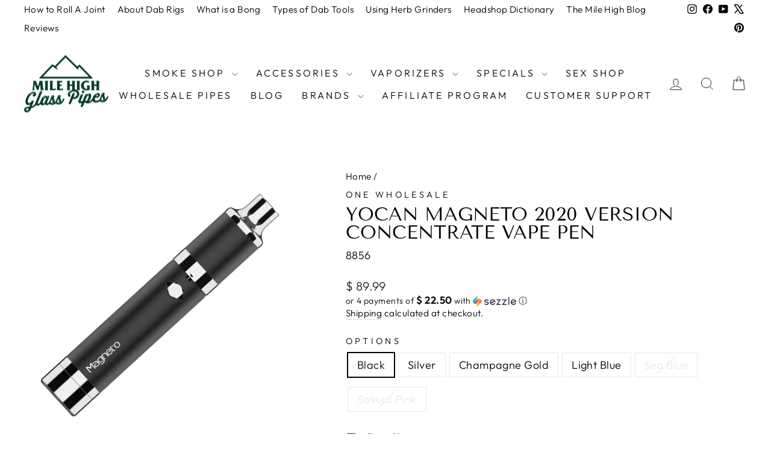

--- FILE ---
content_type: text/html; charset=utf-8
request_url: https://www.milehighglasspipes.com/products/yocan-magneto-concentrate-vape-pen-2020-version
body_size: 40127
content:
<!doctype html>
<html class="no-js" lang="en" dir="ltr">
<head><!-- Superchargify v2.0. (https://www.superchargify.com) --><link rel="amphtml" href="https://www.milehighglasspipes.com/a/sc/amp/products/yocan-magneto-concentrate-vape-pen-2020-version" data-superchargify>
  <meta charset="utf-8">
  <meta http-equiv="X-UA-Compatible" content="IE=edge,chrome=1">
  <meta name="viewport" content="width=device-width,initial-scale=1">
  <meta name="theme-color" content="#111111">
  <link rel="canonical" href="https://www.milehighglasspipes.com/products/yocan-magneto-concentrate-vape-pen-2020-version">
  <link rel="preconnect" href="https://cdn.shopify.com" crossorigin>
  <link rel="preconnect" href="https://fonts.shopifycdn.com" crossorigin>
  <link rel="dns-prefetch" href="https://productreviews.shopifycdn.com">
  <link rel="dns-prefetch" href="https://ajax.googleapis.com">
  <link rel="dns-prefetch" href="https://maps.googleapis.com">
  <link rel="dns-prefetch" href="https://maps.gstatic.com"><link rel="shortcut icon" href="//www.milehighglasspipes.com/cdn/shop/files/98d1cc1997f45984a9da4bc5eb5eeb003556f2aa98dc1364789dcab0_32x32.png?v=1615506145" type="image/png" /><title>Yocan Magneto 2020 Version concentrate vape pen
&ndash; MHGP
</title>
<meta name="description" content="The Yocan Magneto is the game changer in concentrate vaping. This all-in-one device includes everything you need to take your concentrate with you. The Magnetic coil cap built with Pick Tool, built-in silicone jar, everything is packed into this compact modern device. The Magneto is the perfect on the go device for con"><meta property="og:site_name" content="MHGP">
  <meta property="og:url" content="https://www.milehighglasspipes.com/products/yocan-magneto-concentrate-vape-pen-2020-version">
  <meta property="og:title" content="Yocan Magneto 2020 Version concentrate vape pen">
  <meta property="og:type" content="product">
  <meta property="og:description" content="The Yocan Magneto is the game changer in concentrate vaping. This all-in-one device includes everything you need to take your concentrate with you. The Magnetic coil cap built with Pick Tool, built-in silicone jar, everything is packed into this compact modern device. The Magneto is the perfect on the go device for con"><meta property="og:image" content="http://www.milehighglasspipes.com/cdn/shop/products/color-list2.jpg?v=1649802761">
    <meta property="og:image:secure_url" content="https://www.milehighglasspipes.com/cdn/shop/products/color-list2.jpg?v=1649802761">
    <meta property="og:image:width" content="2905">
    <meta property="og:image:height" content="2905"><meta name="twitter:site" content="@MileHighGP">
  <meta name="twitter:card" content="summary_large_image">
  <meta name="twitter:title" content="Yocan Magneto 2020 Version concentrate vape pen">
  <meta name="twitter:description" content="The Yocan Magneto is the game changer in concentrate vaping. This all-in-one device includes everything you need to take your concentrate with you. The Magnetic coil cap built with Pick Tool, built-in silicone jar, everything is packed into this compact modern device. The Magneto is the perfect on the go device for con">
<style data-shopify>@font-face {
  font-family: "Tenor Sans";
  font-weight: 400;
  font-style: normal;
  font-display: swap;
  src: url("//www.milehighglasspipes.com/cdn/fonts/tenor_sans/tenorsans_n4.966071a72c28462a9256039d3e3dc5b0cf314f65.woff2") format("woff2"),
       url("//www.milehighglasspipes.com/cdn/fonts/tenor_sans/tenorsans_n4.2282841d948f9649ba5c3cad6ea46df268141820.woff") format("woff");
}

  @font-face {
  font-family: Outfit;
  font-weight: 300;
  font-style: normal;
  font-display: swap;
  src: url("//www.milehighglasspipes.com/cdn/fonts/outfit/outfit_n3.8c97ae4c4fac7c2ea467a6dc784857f4de7e0e37.woff2") format("woff2"),
       url("//www.milehighglasspipes.com/cdn/fonts/outfit/outfit_n3.b50a189ccde91f9bceee88f207c18c09f0b62a7b.woff") format("woff");
}


  @font-face {
  font-family: Outfit;
  font-weight: 600;
  font-style: normal;
  font-display: swap;
  src: url("//www.milehighglasspipes.com/cdn/fonts/outfit/outfit_n6.dfcbaa80187851df2e8384061616a8eaa1702fdc.woff2") format("woff2"),
       url("//www.milehighglasspipes.com/cdn/fonts/outfit/outfit_n6.88384e9fc3e36038624caccb938f24ea8008a91d.woff") format("woff");
}

  
  
</style><link href="//www.milehighglasspipes.com/cdn/shop/t/87/assets/theme.css?v=40978687353541778831744140034" rel="stylesheet" type="text/css" media="all" />
<style data-shopify>:root {
    --typeHeaderPrimary: "Tenor Sans";
    --typeHeaderFallback: sans-serif;
    --typeHeaderSize: 36px;
    --typeHeaderWeight: 400;
    --typeHeaderLineHeight: 1;
    --typeHeaderSpacing: 0.0em;

    --typeBasePrimary:Outfit;
    --typeBaseFallback:sans-serif;
    --typeBaseSize: 18px;
    --typeBaseWeight: 300;
    --typeBaseSpacing: 0.025em;
    --typeBaseLineHeight: 1.4;
    --typeBaselineHeightMinus01: 1.3;

    --typeCollectionTitle: 20px;

    --iconWeight: 2px;
    --iconLinecaps: miter;

    
        --buttonRadius: 0;
    

    --colorGridOverlayOpacity: 0.12;
    }

    .placeholder-content {
    background-image: linear-gradient(100deg, #ffffff 40%, #f7f7f7 63%, #ffffff 79%);
    }</style><script>
    document.documentElement.className = document.documentElement.className.replace('no-js', 'js');

    window.theme = window.theme || {};
    theme.routes = {
      home: "/",
      cart: "/cart.js",
      cartPage: "/cart",
      cartAdd: "/cart/add.js",
      cartChange: "/cart/change.js",
      search: "/search",
      predictiveSearch: "/search/suggest"
    };
    theme.strings = {
      soldOut: "Sold Out",
      unavailable: "Unavailable",
      inStockLabel: "In stock, ready to ship",
      oneStockLabel: "Low stock - [count] item left",
      otherStockLabel: "Low stock - [count] items left",
      willNotShipUntil: "Ready to ship [date]",
      willBeInStockAfter: "Back in stock [date]",
      waitingForStock: "Backordered, shipping soon",
      savePrice: "Save [saved_amount]",
      cartEmpty: "Your cart is currently empty.",
      cartTermsConfirmation: "You must agree with the terms and conditions of sales to check out",
      searchCollections: "Collections",
      searchPages: "Pages",
      searchArticles: "Articles",
      productFrom: "from ",
      maxQuantity: "You can only have [quantity] of [title] in your cart."
    };
    theme.settings = {
      cartType: "drawer",
      isCustomerTemplate: false,
      moneyFormat: "$ {{amount}}",
      saveType: "dollar",
      productImageSize: "square",
      productImageCover: true,
      predictiveSearch: true,
      predictiveSearchType: null,
      predictiveSearchVendor: true,
      predictiveSearchPrice: true,
      quickView: true,
      themeName: 'Impulse',
      themeVersion: "7.5.2"
    };
  </script>

  <script>window.performance && window.performance.mark && window.performance.mark('shopify.content_for_header.start');</script><meta name="google-site-verification" content="f7FEI3RBhnt1V0rJKheMDJDbfu_fgT87yoBPce8SOek">
<meta id="shopify-digital-wallet" name="shopify-digital-wallet" content="/11094858/digital_wallets/dialog">
<link rel="alternate" type="application/json+oembed" href="https://www.milehighglasspipes.com/products/yocan-magneto-concentrate-vape-pen-2020-version.oembed">
<script async="async" src="/checkouts/internal/preloads.js?locale=en-US"></script>
<script id="shopify-features" type="application/json">{"accessToken":"0d10cb88fd3d6ac5c0d323b3f710a07b","betas":["rich-media-storefront-analytics"],"domain":"www.milehighglasspipes.com","predictiveSearch":true,"shopId":11094858,"locale":"en"}</script>
<script>var Shopify = Shopify || {};
Shopify.shop = "mile-high-glass-pipes.myshopify.com";
Shopify.locale = "en";
Shopify.currency = {"active":"USD","rate":"1.0"};
Shopify.country = "US";
Shopify.theme = {"name":"Updated copy of Updated copy of Updated copy of...","id":124564701269,"schema_name":"Impulse","schema_version":"7.5.2","theme_store_id":857,"role":"main"};
Shopify.theme.handle = "null";
Shopify.theme.style = {"id":null,"handle":null};
Shopify.cdnHost = "www.milehighglasspipes.com/cdn";
Shopify.routes = Shopify.routes || {};
Shopify.routes.root = "/";</script>
<script type="module">!function(o){(o.Shopify=o.Shopify||{}).modules=!0}(window);</script>
<script>!function(o){function n(){var o=[];function n(){o.push(Array.prototype.slice.apply(arguments))}return n.q=o,n}var t=o.Shopify=o.Shopify||{};t.loadFeatures=n(),t.autoloadFeatures=n()}(window);</script>
<script id="shop-js-analytics" type="application/json">{"pageType":"product"}</script>
<script defer="defer" async type="module" src="//www.milehighglasspipes.com/cdn/shopifycloud/shop-js/modules/v2/client.init-shop-cart-sync_BT-GjEfc.en.esm.js"></script>
<script defer="defer" async type="module" src="//www.milehighglasspipes.com/cdn/shopifycloud/shop-js/modules/v2/chunk.common_D58fp_Oc.esm.js"></script>
<script defer="defer" async type="module" src="//www.milehighglasspipes.com/cdn/shopifycloud/shop-js/modules/v2/chunk.modal_xMitdFEc.esm.js"></script>
<script type="module">
  await import("//www.milehighglasspipes.com/cdn/shopifycloud/shop-js/modules/v2/client.init-shop-cart-sync_BT-GjEfc.en.esm.js");
await import("//www.milehighglasspipes.com/cdn/shopifycloud/shop-js/modules/v2/chunk.common_D58fp_Oc.esm.js");
await import("//www.milehighglasspipes.com/cdn/shopifycloud/shop-js/modules/v2/chunk.modal_xMitdFEc.esm.js");

  window.Shopify.SignInWithShop?.initShopCartSync?.({"fedCMEnabled":true,"windoidEnabled":true});

</script>
<script>(function() {
  var isLoaded = false;
  function asyncLoad() {
    if (isLoaded) return;
    isLoaded = true;
    var urls = ["https:\/\/cdn.shopify.com\/s\/files\/1\/1109\/4858\/t\/77\/assets\/redeem.js?v=1649703055\u0026shop=mile-high-glass-pipes.myshopify.com","https:\/\/app.shiptection.com\/assets\/shiptection-v2.bundle.js?shop=mile-high-glass-pipes.myshopify.com","https:\/\/schemaplusfiles.s3.amazonaws.com\/loader.min.js?shop=mile-high-glass-pipes.myshopify.com","https:\/\/searchanise-ef84.kxcdn.com\/widgets\/shopify\/init.js?a=0F5H2o8H5w\u0026shop=mile-high-glass-pipes.myshopify.com"];
    for (var i = 0; i < urls.length; i++) {
      var s = document.createElement('script');
      s.type = 'text/javascript';
      s.async = true;
      s.src = urls[i];
      var x = document.getElementsByTagName('script')[0];
      x.parentNode.insertBefore(s, x);
    }
  };
  if(window.attachEvent) {
    window.attachEvent('onload', asyncLoad);
  } else {
    window.addEventListener('load', asyncLoad, false);
  }
})();</script>
<script id="__st">var __st={"a":11094858,"offset":-28800,"reqid":"3e7f7158-05bf-428c-b0a3-a269d8578326-1769484912","pageurl":"www.milehighglasspipes.com\/products\/yocan-magneto-concentrate-vape-pen-2020-version","u":"7c5faed135bf","p":"product","rtyp":"product","rid":6722376073301};</script>
<script>window.ShopifyPaypalV4VisibilityTracking = true;</script>
<script id="captcha-bootstrap">!function(){'use strict';const t='contact',e='account',n='new_comment',o=[[t,t],['blogs',n],['comments',n],[t,'customer']],c=[[e,'customer_login'],[e,'guest_login'],[e,'recover_customer_password'],[e,'create_customer']],r=t=>t.map((([t,e])=>`form[action*='/${t}']:not([data-nocaptcha='true']) input[name='form_type'][value='${e}']`)).join(','),a=t=>()=>t?[...document.querySelectorAll(t)].map((t=>t.form)):[];function s(){const t=[...o],e=r(t);return a(e)}const i='password',u='form_key',d=['recaptcha-v3-token','g-recaptcha-response','h-captcha-response',i],f=()=>{try{return window.sessionStorage}catch{return}},m='__shopify_v',_=t=>t.elements[u];function p(t,e,n=!1){try{const o=window.sessionStorage,c=JSON.parse(o.getItem(e)),{data:r}=function(t){const{data:e,action:n}=t;return t[m]||n?{data:e,action:n}:{data:t,action:n}}(c);for(const[e,n]of Object.entries(r))t.elements[e]&&(t.elements[e].value=n);n&&o.removeItem(e)}catch(o){console.error('form repopulation failed',{error:o})}}const l='form_type',E='cptcha';function T(t){t.dataset[E]=!0}const w=window,h=w.document,L='Shopify',v='ce_forms',y='captcha';let A=!1;((t,e)=>{const n=(g='f06e6c50-85a8-45c8-87d0-21a2b65856fe',I='https://cdn.shopify.com/shopifycloud/storefront-forms-hcaptcha/ce_storefront_forms_captcha_hcaptcha.v1.5.2.iife.js',D={infoText:'Protected by hCaptcha',privacyText:'Privacy',termsText:'Terms'},(t,e,n)=>{const o=w[L][v],c=o.bindForm;if(c)return c(t,g,e,D).then(n);var r;o.q.push([[t,g,e,D],n]),r=I,A||(h.body.append(Object.assign(h.createElement('script'),{id:'captcha-provider',async:!0,src:r})),A=!0)});var g,I,D;w[L]=w[L]||{},w[L][v]=w[L][v]||{},w[L][v].q=[],w[L][y]=w[L][y]||{},w[L][y].protect=function(t,e){n(t,void 0,e),T(t)},Object.freeze(w[L][y]),function(t,e,n,w,h,L){const[v,y,A,g]=function(t,e,n){const i=e?o:[],u=t?c:[],d=[...i,...u],f=r(d),m=r(i),_=r(d.filter((([t,e])=>n.includes(e))));return[a(f),a(m),a(_),s()]}(w,h,L),I=t=>{const e=t.target;return e instanceof HTMLFormElement?e:e&&e.form},D=t=>v().includes(t);t.addEventListener('submit',(t=>{const e=I(t);if(!e)return;const n=D(e)&&!e.dataset.hcaptchaBound&&!e.dataset.recaptchaBound,o=_(e),c=g().includes(e)&&(!o||!o.value);(n||c)&&t.preventDefault(),c&&!n&&(function(t){try{if(!f())return;!function(t){const e=f();if(!e)return;const n=_(t);if(!n)return;const o=n.value;o&&e.removeItem(o)}(t);const e=Array.from(Array(32),(()=>Math.random().toString(36)[2])).join('');!function(t,e){_(t)||t.append(Object.assign(document.createElement('input'),{type:'hidden',name:u})),t.elements[u].value=e}(t,e),function(t,e){const n=f();if(!n)return;const o=[...t.querySelectorAll(`input[type='${i}']`)].map((({name:t})=>t)),c=[...d,...o],r={};for(const[a,s]of new FormData(t).entries())c.includes(a)||(r[a]=s);n.setItem(e,JSON.stringify({[m]:1,action:t.action,data:r}))}(t,e)}catch(e){console.error('failed to persist form',e)}}(e),e.submit())}));const S=(t,e)=>{t&&!t.dataset[E]&&(n(t,e.some((e=>e===t))),T(t))};for(const o of['focusin','change'])t.addEventListener(o,(t=>{const e=I(t);D(e)&&S(e,y())}));const B=e.get('form_key'),M=e.get(l),P=B&&M;t.addEventListener('DOMContentLoaded',(()=>{const t=y();if(P)for(const e of t)e.elements[l].value===M&&p(e,B);[...new Set([...A(),...v().filter((t=>'true'===t.dataset.shopifyCaptcha))])].forEach((e=>S(e,t)))}))}(h,new URLSearchParams(w.location.search),n,t,e,['guest_login'])})(!0,!0)}();</script>
<script integrity="sha256-4kQ18oKyAcykRKYeNunJcIwy7WH5gtpwJnB7kiuLZ1E=" data-source-attribution="shopify.loadfeatures" defer="defer" src="//www.milehighglasspipes.com/cdn/shopifycloud/storefront/assets/storefront/load_feature-a0a9edcb.js" crossorigin="anonymous"></script>
<script data-source-attribution="shopify.dynamic_checkout.dynamic.init">var Shopify=Shopify||{};Shopify.PaymentButton=Shopify.PaymentButton||{isStorefrontPortableWallets:!0,init:function(){window.Shopify.PaymentButton.init=function(){};var t=document.createElement("script");t.src="https://www.milehighglasspipes.com/cdn/shopifycloud/portable-wallets/latest/portable-wallets.en.js",t.type="module",document.head.appendChild(t)}};
</script>
<script data-source-attribution="shopify.dynamic_checkout.buyer_consent">
  function portableWalletsHideBuyerConsent(e){var t=document.getElementById("shopify-buyer-consent"),n=document.getElementById("shopify-subscription-policy-button");t&&n&&(t.classList.add("hidden"),t.setAttribute("aria-hidden","true"),n.removeEventListener("click",e))}function portableWalletsShowBuyerConsent(e){var t=document.getElementById("shopify-buyer-consent"),n=document.getElementById("shopify-subscription-policy-button");t&&n&&(t.classList.remove("hidden"),t.removeAttribute("aria-hidden"),n.addEventListener("click",e))}window.Shopify?.PaymentButton&&(window.Shopify.PaymentButton.hideBuyerConsent=portableWalletsHideBuyerConsent,window.Shopify.PaymentButton.showBuyerConsent=portableWalletsShowBuyerConsent);
</script>
<script>
  function portableWalletsCleanup(e){e&&e.src&&console.error("Failed to load portable wallets script "+e.src);var t=document.querySelectorAll("shopify-accelerated-checkout .shopify-payment-button__skeleton, shopify-accelerated-checkout-cart .wallet-cart-button__skeleton"),e=document.getElementById("shopify-buyer-consent");for(let e=0;e<t.length;e++)t[e].remove();e&&e.remove()}function portableWalletsNotLoadedAsModule(e){e instanceof ErrorEvent&&"string"==typeof e.message&&e.message.includes("import.meta")&&"string"==typeof e.filename&&e.filename.includes("portable-wallets")&&(window.removeEventListener("error",portableWalletsNotLoadedAsModule),window.Shopify.PaymentButton.failedToLoad=e,"loading"===document.readyState?document.addEventListener("DOMContentLoaded",window.Shopify.PaymentButton.init):window.Shopify.PaymentButton.init())}window.addEventListener("error",portableWalletsNotLoadedAsModule);
</script>

<script type="module" src="https://www.milehighglasspipes.com/cdn/shopifycloud/portable-wallets/latest/portable-wallets.en.js" onError="portableWalletsCleanup(this)" crossorigin="anonymous"></script>
<script nomodule>
  document.addEventListener("DOMContentLoaded", portableWalletsCleanup);
</script>

<link id="shopify-accelerated-checkout-styles" rel="stylesheet" media="screen" href="https://www.milehighglasspipes.com/cdn/shopifycloud/portable-wallets/latest/accelerated-checkout-backwards-compat.css" crossorigin="anonymous">
<style id="shopify-accelerated-checkout-cart">
        #shopify-buyer-consent {
  margin-top: 1em;
  display: inline-block;
  width: 100%;
}

#shopify-buyer-consent.hidden {
  display: none;
}

#shopify-subscription-policy-button {
  background: none;
  border: none;
  padding: 0;
  text-decoration: underline;
  font-size: inherit;
  cursor: pointer;
}

#shopify-subscription-policy-button::before {
  box-shadow: none;
}

      </style>

<script>window.performance && window.performance.mark && window.performance.mark('shopify.content_for_header.end');</script>

  <script src="//www.milehighglasspipes.com/cdn/shop/t/87/assets/vendor-scripts-v11.js" defer="defer"></script><script src="//www.milehighglasspipes.com/cdn/shop/t/87/assets/theme.js?v=5752361098415077631728515555" defer="defer"></script>
<!-- BEGIN app block: shopify://apps/social-login/blocks/automatic_login/8de41085-9237-4829-86d0-25e862482fec -->




    
    
        

            

            <!-- BEGIN app snippet: init --><script>var SOCIAL_LOGIN_CUSTOMER_LOGGED_IN = false;window.InitSocialLogin=function() {new SocialLoginNamespace({"id": 18758, "ssl_host": "", "proxy_subpath": "", "render_appblock": true,"cache_key": "11_15_2024_02_53_14","theme_install": true,"has_special_css": false,"disable_multiple_forms": false,"exclude_from_auto_install_selector": "","append_inside_form": true,"automatic_install_position": "below","include_jquery": true,"iframe_html": `<iframe
id="one-click-social-login-buttons<<iframe_container_id>>" class="one-click-social-login-buttons"
frameBorder='0'
style='   margin-top: 10px;   width: 100%; overflow: hidden;'
data-default_style='margin-top: 10px; overflow: hidden; width: 100%;'
allowtransparency='yes' src='https://oneclicksociallogin.devcloudsoftware.com/api/socialbuttons/?cache_key=11_15_2024_02_53_14&shop=mile-high-glass-pipes.myshopify.com&popup_type=&current_url=<<current_url>>&iframe_id=<<iframe_id>>&button_font_color=<<button_font_color>>&terms_font_color=<<terms_font_color>>&background_color=<<background_color>>&lang=<<current_lang>>'
 title="Social Login Buttons">
</iframe>`,"share_bar_template": ``,"login_popup_template": `<style type="text/css">

    .social-login-popup-container {
        
        display: none;
        position: fixed;
    
        
        z-index: 100000;
        
    
        
        left: 0;
    
        
        top: 0;
        
    
        width: 100%;
        height: 100%;
        overflow: auto;
        background-color: rgb(0,0,0);
        background-color: rgba(0,0,0,0.6);
    }
    
    .social-login-popup {
        margin: auto;
        
        width: 450px;
        
    }
    
    @media (max-width: 500px) {
        .social-login-popup {
            margin: auto;
            width: 100%;
        }
    }
    
    .social-login-popup-content {
    
        
        background-color: #fefefe;
        margin: 10% auto;
        padding: 0 10px 0 10px;
        border: 5px solid #888888;
        width: auto;
        border-radius: 20px;
        -webkit-border-radius: 20px;
        -moz-border-radius: 20px;
        
    }
    
    
    
    
    
    </style>
    
    <div id="social-login-login-popup-container" class="social-login-popup-container">
        <div id="social-login-popup" class="social-login-popup">
            <div class="social-login-popup-content">
                <iframe
id="one-click-social-login-login-buttons<<iframe_container_id>>" class="one-click-social-login-buttons"
frameBorder='0'
style='   margin-top: 10px;  width: 100%; overflow: hidden;'
data-default_style='margin-top: 10px; overflow: hidden; width: 100%;'
allowtransparency='yes' data-src='https://oneclicksociallogin.devcloudsoftware.com/api/socialbuttons/?cache_key=11_15_2024_02_53_14&shop=mile-high-glass-pipes.myshopify.com&popup_type=login&current_url=<<current_url>>&iframe_id=<<iframe_id>>&button_font_color=<<button_font_color>>&terms_font_color=<<terms_font_color>>&background_color=<<background_color>>&lang=<<current_lang>>'
scrolling="no" title="Social Login Buttons">
</iframe>
            </div>
        </div>
    </div>`,"register_popup_template": `<style type="text/css">

    .social-login-popup-container {
        
        display: none;
        position: fixed;
    
        
        z-index: 100000;
        
    
        
        left: 0;
    
        
        top: 0;
        
    
        width: 100%;
        height: 100%;
        overflow: auto;
        background-color: rgb(0,0,0);
        background-color: rgba(0,0,0,0.6);
    }
    
    .social-login-popup {
        margin: auto;
        
        width: 450px;
        
    }
    
    @media (max-width: 500px) {
        .social-login-popup {
            margin: auto;
            width: 100%;
        }
    }
    
    .social-login-popup-content {
    
        
        background-color: #fefefe;
        margin: 10% auto;
        padding: 0 10px 0 10px;
        border: 5px solid #888888;
        width: auto;
        border-radius: 20px;
        -webkit-border-radius: 20px;
        -moz-border-radius: 20px;
        
    }
    
    
    
    
    
    </style>
    
    <div id="social-login-register-popup-container" class="social-login-popup-container">
        <div id="social-login-popup" class="social-login-popup">
            <div class="social-login-popup-content">
                <iframe
id="one-click-social-register-login-buttons<<iframe_container_id>>" class="one-click-social-login-buttons"
frameBorder='0'
style='   margin-top: 10px;  width: 100%; overflow: hidden;'
data-default_style='margin-top: 10px; overflow: hidden; width: 100%;'
allowtransparency='yes' data-src='https://oneclicksociallogin.devcloudsoftware.com/api/socialbuttons/?cache_key=11_15_2024_02_53_14&shop=mile-high-glass-pipes.myshopify.com&popup_type=register&current_url=<<current_url>>&iframe_id=<<iframe_id>>&button_font_color=<<button_font_color>>&terms_font_color=<<terms_font_color>>&background_color=<<background_color>>&lang=<<current_lang>>'
scrolling="no" title="Social Login Buttons">
</iframe>
            </div>
        </div>
    </div>`,"google_onetap_iframe": `
<iframe
id="one-click-social-google-one-tap" src="https://oneclicksociallogin.devcloudsoftware.com/api/googleonetap/?shop_id=18758&current_url=<<current_url>>" allowtransparency='yes' frameBorder='0' style="height: 300px; width: 400px; z-index: 9999999; position: fixed;<<css>>" title="Social Login Google One Tap">
</iframe>


`,"redirect_to_previous_page": false,"redirect_to_current_page": true,"redirect_to_custom_page": false,"redirect_to_custom_page_url": "","popup_login_enabled": true,"customer": false,"popup_dont_allow_closing": false,"show_popup_delay": 0,"google_one_tap_enabled": true,"social_login_popup_dont_connect_events": false,"show_popup_on_arrive": false,"show_popup_only_once": true,"automatic_install": true,"search_form_in_all_pages": true,"share_bar_enabled": false,"redirect_to_enter_password_if_error": true,"share_bar_all_pages": true,"share_bar_products_enabled": true,"share_bar_collections_enabled": true,"find_errors_using_internal_var": true,"myshopify_domain": "mile-high-glass-pipes.myshopify.com","domain":  false,"disable_google_one_tap_mobile": false,"popup_dont_show_in_mobile": true,"debug": false,"appblock_width": "100","search_form_url_regex": false,"code_integration": false,"logged_in_request": false,"popup_login_selector": false,"popup_register_selector": false,"lang": "en","hide_button_text_on_mobile":false,"init_on_page_load": false,"load_in_all_pages":true, "wait_for_element": null, "wait_for_visible_element": null, "wait_for_not_visible_element": null, "buttons_no_iframe": false, "privacy_policy_type": "", "privacy_policy_url": "","privacy_policy_text": "","customer_accepts_marketing_selector": false,"customer_accepts_marketing_selector_position": "","should_confirm_privacy_policy": false,"type_theme": "","customer_accepts_marketing_selector_text": "","facebook_enabled": false,"google_enabled": false,"apple_enabled": false,"amazon_enabled": false,"linkedin_enabled": false,"twitter_enabled": false,"instagram_enabled": false,"meetup_enabled": false,"spotify_enabled": false,"hotmail_enabled": false,"yahoo_enabled": false,"pinterest_enabled": false,"steam_enabled": false,"buttons_type": "","buttons_text_align": "","use_new_twitter_logo": false,"buttons_no_iframe":false,"use_google_official_button": false,"popup_link_replace_onclick": false,"render_google_button_text": "","render_google_button_register_text": "","render_apple_button_text": "","render_apple_button_register_text": "","render_amazon_button_text": "","render_amazon_button_register_text": "","render_facebook_button_text": "","render_facebook_button_register_text": "","render_linkedin_button_text": "","render_linkedin_button_register_text": "","render_twitter_button_text": "","render_twitter_button_register_text": "","render_instagram_button_text": "","render_instagram_button_register_text": "","render_meetup_button_text": "","render_meetup_button_register_text": "","render_hotmail_button_text": "","render_hotmail_button_register_text": "","render_yahoo_button_text": "","render_yahoo_button_register_text": "","render_pinterest_button_text": "","render_pinterest_button_register_text": "","render_steam_button_text": "","render_steam_button_register_text": "","render_spotify_button_text": "","render_spotify_button_register_text": "","number_of_columns": 1,"columns_width": 100,"enable_box": false,"extra_login_params": null, "custom_js":function(socialLogin){} }).socialLogin.init();};if (typeof window.loadedSocialLoginLibrary == 'undefined') {window.loadedSocialLoginLibrary = true;var script = document.createElement('script');script.setAttribute("src", "https://cdn.shopify.com/extensions/019b9def-302f-7826-a1f9-1dfcb2263bd0/social-login-117/assets/social_login.min.js");script.setAttribute("id", "social-login-script"); };script.onload = function() { window.InitSocialLogin();}; script.onerror = function () {  }; document.head.appendChild(script);</script>
<style></style><!-- END app snippet -->

        
    
    




<!-- END app block --><!-- BEGIN app block: shopify://apps/cbb-shipping-rates/blocks/app-embed-block/de9da91b-8d51-4359-81df-b8b0288464c7 --><script>
    window.codeblackbelt = window.codeblackbelt || {};
    window.codeblackbelt.shop = window.codeblackbelt.shop || 'mile-high-glass-pipes.myshopify.com';
    </script><script src="//cdn.codeblackbelt.com/widgets/shipping-rates-calculator-plus/main.min.js?version=2026012619-0800" async></script>
<!-- END app block --><!-- BEGIN app block: shopify://apps/seo-king/blocks/seo-king-jsonld-products/4aa30173-495d-4e49-b377-c5ee4024262f -->




<!-- END app block --><!-- BEGIN app block: shopify://apps/seo-king/blocks/seo-king-robots-preview-image/4aa30173-495d-4e49-b377-c5ee4024262f --><meta name="robots" content="max-image-preview:large">


<!-- END app block --><script src="https://cdn.shopify.com/extensions/4e276193-403c-423f-833c-fefed71819cf/forms-2298/assets/shopify-forms-loader.js" type="text/javascript" defer="defer"></script>
<link href="https://cdn.shopify.com/extensions/019b9def-302f-7826-a1f9-1dfcb2263bd0/social-login-117/assets/social_login.css" rel="stylesheet" type="text/css" media="all">
<link href="https://monorail-edge.shopifysvc.com" rel="dns-prefetch">
<script>(function(){if ("sendBeacon" in navigator && "performance" in window) {try {var session_token_from_headers = performance.getEntriesByType('navigation')[0].serverTiming.find(x => x.name == '_s').description;} catch {var session_token_from_headers = undefined;}var session_cookie_matches = document.cookie.match(/_shopify_s=([^;]*)/);var session_token_from_cookie = session_cookie_matches && session_cookie_matches.length === 2 ? session_cookie_matches[1] : "";var session_token = session_token_from_headers || session_token_from_cookie || "";function handle_abandonment_event(e) {var entries = performance.getEntries().filter(function(entry) {return /monorail-edge.shopifysvc.com/.test(entry.name);});if (!window.abandonment_tracked && entries.length === 0) {window.abandonment_tracked = true;var currentMs = Date.now();var navigation_start = performance.timing.navigationStart;var payload = {shop_id: 11094858,url: window.location.href,navigation_start,duration: currentMs - navigation_start,session_token,page_type: "product"};window.navigator.sendBeacon("https://monorail-edge.shopifysvc.com/v1/produce", JSON.stringify({schema_id: "online_store_buyer_site_abandonment/1.1",payload: payload,metadata: {event_created_at_ms: currentMs,event_sent_at_ms: currentMs}}));}}window.addEventListener('pagehide', handle_abandonment_event);}}());</script>
<script id="web-pixels-manager-setup">(function e(e,d,r,n,o){if(void 0===o&&(o={}),!Boolean(null===(a=null===(i=window.Shopify)||void 0===i?void 0:i.analytics)||void 0===a?void 0:a.replayQueue)){var i,a;window.Shopify=window.Shopify||{};var t=window.Shopify;t.analytics=t.analytics||{};var s=t.analytics;s.replayQueue=[],s.publish=function(e,d,r){return s.replayQueue.push([e,d,r]),!0};try{self.performance.mark("wpm:start")}catch(e){}var l=function(){var e={modern:/Edge?\/(1{2}[4-9]|1[2-9]\d|[2-9]\d{2}|\d{4,})\.\d+(\.\d+|)|Firefox\/(1{2}[4-9]|1[2-9]\d|[2-9]\d{2}|\d{4,})\.\d+(\.\d+|)|Chrom(ium|e)\/(9{2}|\d{3,})\.\d+(\.\d+|)|(Maci|X1{2}).+ Version\/(15\.\d+|(1[6-9]|[2-9]\d|\d{3,})\.\d+)([,.]\d+|)( \(\w+\)|)( Mobile\/\w+|) Safari\/|Chrome.+OPR\/(9{2}|\d{3,})\.\d+\.\d+|(CPU[ +]OS|iPhone[ +]OS|CPU[ +]iPhone|CPU IPhone OS|CPU iPad OS)[ +]+(15[._]\d+|(1[6-9]|[2-9]\d|\d{3,})[._]\d+)([._]\d+|)|Android:?[ /-](13[3-9]|1[4-9]\d|[2-9]\d{2}|\d{4,})(\.\d+|)(\.\d+|)|Android.+Firefox\/(13[5-9]|1[4-9]\d|[2-9]\d{2}|\d{4,})\.\d+(\.\d+|)|Android.+Chrom(ium|e)\/(13[3-9]|1[4-9]\d|[2-9]\d{2}|\d{4,})\.\d+(\.\d+|)|SamsungBrowser\/([2-9]\d|\d{3,})\.\d+/,legacy:/Edge?\/(1[6-9]|[2-9]\d|\d{3,})\.\d+(\.\d+|)|Firefox\/(5[4-9]|[6-9]\d|\d{3,})\.\d+(\.\d+|)|Chrom(ium|e)\/(5[1-9]|[6-9]\d|\d{3,})\.\d+(\.\d+|)([\d.]+$|.*Safari\/(?![\d.]+ Edge\/[\d.]+$))|(Maci|X1{2}).+ Version\/(10\.\d+|(1[1-9]|[2-9]\d|\d{3,})\.\d+)([,.]\d+|)( \(\w+\)|)( Mobile\/\w+|) Safari\/|Chrome.+OPR\/(3[89]|[4-9]\d|\d{3,})\.\d+\.\d+|(CPU[ +]OS|iPhone[ +]OS|CPU[ +]iPhone|CPU IPhone OS|CPU iPad OS)[ +]+(10[._]\d+|(1[1-9]|[2-9]\d|\d{3,})[._]\d+)([._]\d+|)|Android:?[ /-](13[3-9]|1[4-9]\d|[2-9]\d{2}|\d{4,})(\.\d+|)(\.\d+|)|Mobile Safari.+OPR\/([89]\d|\d{3,})\.\d+\.\d+|Android.+Firefox\/(13[5-9]|1[4-9]\d|[2-9]\d{2}|\d{4,})\.\d+(\.\d+|)|Android.+Chrom(ium|e)\/(13[3-9]|1[4-9]\d|[2-9]\d{2}|\d{4,})\.\d+(\.\d+|)|Android.+(UC? ?Browser|UCWEB|U3)[ /]?(15\.([5-9]|\d{2,})|(1[6-9]|[2-9]\d|\d{3,})\.\d+)\.\d+|SamsungBrowser\/(5\.\d+|([6-9]|\d{2,})\.\d+)|Android.+MQ{2}Browser\/(14(\.(9|\d{2,})|)|(1[5-9]|[2-9]\d|\d{3,})(\.\d+|))(\.\d+|)|K[Aa][Ii]OS\/(3\.\d+|([4-9]|\d{2,})\.\d+)(\.\d+|)/},d=e.modern,r=e.legacy,n=navigator.userAgent;return n.match(d)?"modern":n.match(r)?"legacy":"unknown"}(),u="modern"===l?"modern":"legacy",c=(null!=n?n:{modern:"",legacy:""})[u],f=function(e){return[e.baseUrl,"/wpm","/b",e.hashVersion,"modern"===e.buildTarget?"m":"l",".js"].join("")}({baseUrl:d,hashVersion:r,buildTarget:u}),m=function(e){var d=e.version,r=e.bundleTarget,n=e.surface,o=e.pageUrl,i=e.monorailEndpoint;return{emit:function(e){var a=e.status,t=e.errorMsg,s=(new Date).getTime(),l=JSON.stringify({metadata:{event_sent_at_ms:s},events:[{schema_id:"web_pixels_manager_load/3.1",payload:{version:d,bundle_target:r,page_url:o,status:a,surface:n,error_msg:t},metadata:{event_created_at_ms:s}}]});if(!i)return console&&console.warn&&console.warn("[Web Pixels Manager] No Monorail endpoint provided, skipping logging."),!1;try{return self.navigator.sendBeacon.bind(self.navigator)(i,l)}catch(e){}var u=new XMLHttpRequest;try{return u.open("POST",i,!0),u.setRequestHeader("Content-Type","text/plain"),u.send(l),!0}catch(e){return console&&console.warn&&console.warn("[Web Pixels Manager] Got an unhandled error while logging to Monorail."),!1}}}}({version:r,bundleTarget:l,surface:e.surface,pageUrl:self.location.href,monorailEndpoint:e.monorailEndpoint});try{o.browserTarget=l,function(e){var d=e.src,r=e.async,n=void 0===r||r,o=e.onload,i=e.onerror,a=e.sri,t=e.scriptDataAttributes,s=void 0===t?{}:t,l=document.createElement("script"),u=document.querySelector("head"),c=document.querySelector("body");if(l.async=n,l.src=d,a&&(l.integrity=a,l.crossOrigin="anonymous"),s)for(var f in s)if(Object.prototype.hasOwnProperty.call(s,f))try{l.dataset[f]=s[f]}catch(e){}if(o&&l.addEventListener("load",o),i&&l.addEventListener("error",i),u)u.appendChild(l);else{if(!c)throw new Error("Did not find a head or body element to append the script");c.appendChild(l)}}({src:f,async:!0,onload:function(){if(!function(){var e,d;return Boolean(null===(d=null===(e=window.Shopify)||void 0===e?void 0:e.analytics)||void 0===d?void 0:d.initialized)}()){var d=window.webPixelsManager.init(e)||void 0;if(d){var r=window.Shopify.analytics;r.replayQueue.forEach((function(e){var r=e[0],n=e[1],o=e[2];d.publishCustomEvent(r,n,o)})),r.replayQueue=[],r.publish=d.publishCustomEvent,r.visitor=d.visitor,r.initialized=!0}}},onerror:function(){return m.emit({status:"failed",errorMsg:"".concat(f," has failed to load")})},sri:function(e){var d=/^sha384-[A-Za-z0-9+/=]+$/;return"string"==typeof e&&d.test(e)}(c)?c:"",scriptDataAttributes:o}),m.emit({status:"loading"})}catch(e){m.emit({status:"failed",errorMsg:(null==e?void 0:e.message)||"Unknown error"})}}})({shopId: 11094858,storefrontBaseUrl: "https://www.milehighglasspipes.com",extensionsBaseUrl: "https://extensions.shopifycdn.com/cdn/shopifycloud/web-pixels-manager",monorailEndpoint: "https://monorail-edge.shopifysvc.com/unstable/produce_batch",surface: "storefront-renderer",enabledBetaFlags: ["2dca8a86"],webPixelsConfigList: [{"id":"180387925","configuration":"{\"config\":\"{\\\"pixel_id\\\":\\\"G-WZGYL1YZ8K\\\",\\\"gtag_events\\\":[{\\\"type\\\":\\\"purchase\\\",\\\"action_label\\\":\\\"G-WZGYL1YZ8K\\\"},{\\\"type\\\":\\\"page_view\\\",\\\"action_label\\\":\\\"G-WZGYL1YZ8K\\\"},{\\\"type\\\":\\\"view_item\\\",\\\"action_label\\\":\\\"G-WZGYL1YZ8K\\\"},{\\\"type\\\":\\\"search\\\",\\\"action_label\\\":\\\"G-WZGYL1YZ8K\\\"},{\\\"type\\\":\\\"add_to_cart\\\",\\\"action_label\\\":\\\"G-WZGYL1YZ8K\\\"},{\\\"type\\\":\\\"begin_checkout\\\",\\\"action_label\\\":\\\"G-WZGYL1YZ8K\\\"},{\\\"type\\\":\\\"add_payment_info\\\",\\\"action_label\\\":\\\"G-WZGYL1YZ8K\\\"}],\\\"enable_monitoring_mode\\\":false}\"}","eventPayloadVersion":"v1","runtimeContext":"OPEN","scriptVersion":"b2a88bafab3e21179ed38636efcd8a93","type":"APP","apiClientId":1780363,"privacyPurposes":[],"dataSharingAdjustments":{"protectedCustomerApprovalScopes":["read_customer_address","read_customer_email","read_customer_name","read_customer_personal_data","read_customer_phone"]}},{"id":"18743381","configuration":"{\"apiKey\":\"0F5H2o8H5w\", \"host\":\"searchserverapi.com\"}","eventPayloadVersion":"v1","runtimeContext":"STRICT","scriptVersion":"5559ea45e47b67d15b30b79e7c6719da","type":"APP","apiClientId":578825,"privacyPurposes":["ANALYTICS"],"dataSharingAdjustments":{"protectedCustomerApprovalScopes":["read_customer_personal_data"]}},{"id":"12353621","configuration":"{\"myshopifyDomain\":\"mile-high-glass-pipes.myshopify.com\"}","eventPayloadVersion":"v1","runtimeContext":"STRICT","scriptVersion":"23b97d18e2aa74363140dc29c9284e87","type":"APP","apiClientId":2775569,"privacyPurposes":["ANALYTICS","MARKETING","SALE_OF_DATA"],"dataSharingAdjustments":{"protectedCustomerApprovalScopes":["read_customer_address","read_customer_email","read_customer_name","read_customer_phone","read_customer_personal_data"]}},{"id":"23068757","eventPayloadVersion":"v1","runtimeContext":"LAX","scriptVersion":"1","type":"CUSTOM","privacyPurposes":["MARKETING"],"name":"Meta pixel (migrated)"},{"id":"shopify-app-pixel","configuration":"{}","eventPayloadVersion":"v1","runtimeContext":"STRICT","scriptVersion":"0450","apiClientId":"shopify-pixel","type":"APP","privacyPurposes":["ANALYTICS","MARKETING"]},{"id":"shopify-custom-pixel","eventPayloadVersion":"v1","runtimeContext":"LAX","scriptVersion":"0450","apiClientId":"shopify-pixel","type":"CUSTOM","privacyPurposes":["ANALYTICS","MARKETING"]}],isMerchantRequest: false,initData: {"shop":{"name":"MHGP","paymentSettings":{"currencyCode":"USD"},"myshopifyDomain":"mile-high-glass-pipes.myshopify.com","countryCode":"US","storefrontUrl":"https:\/\/www.milehighglasspipes.com"},"customer":null,"cart":null,"checkout":null,"productVariants":[{"price":{"amount":89.99,"currencyCode":"USD"},"product":{"title":"Yocan Magneto 2020 Version concentrate vape pen","vendor":"One Wholesale","id":"6722376073301","untranslatedTitle":"Yocan Magneto 2020 Version concentrate vape pen","url":"\/products\/yocan-magneto-concentrate-vape-pen-2020-version","type":"Vape Devices"},"id":"39937820983381","image":{"src":"\/\/www.milehighglasspipes.com\/cdn\/shop\/products\/black_7621d38c-5a5b-437a-9fe5-528233798612.jpg?v=1649802748"},"sku":"8856","title":"Black","untranslatedTitle":"Black"},{"price":{"amount":89.99,"currencyCode":"USD"},"product":{"title":"Yocan Magneto 2020 Version concentrate vape pen","vendor":"One Wholesale","id":"6722376073301","untranslatedTitle":"Yocan Magneto 2020 Version concentrate vape pen","url":"\/products\/yocan-magneto-concentrate-vape-pen-2020-version","type":"Vape Devices"},"id":"39937821016149","image":{"src":"\/\/www.milehighglasspipes.com\/cdn\/shop\/products\/silver.jpg?v=1649802743"},"sku":"8857","title":"Silver","untranslatedTitle":"Silver"},{"price":{"amount":89.99,"currencyCode":"USD"},"product":{"title":"Yocan Magneto 2020 Version concentrate vape pen","vendor":"One Wholesale","id":"6722376073301","untranslatedTitle":"Yocan Magneto 2020 Version concentrate vape pen","url":"\/products\/yocan-magneto-concentrate-vape-pen-2020-version","type":"Vape Devices"},"id":"39937831469141","image":{"src":"\/\/www.milehighglasspipes.com\/cdn\/shop\/products\/champain-gold.jpg?v=1649802738"},"sku":"8858","title":"Champagne Gold","untranslatedTitle":"Champagne Gold"},{"price":{"amount":89.99,"currencyCode":"USD"},"product":{"title":"Yocan Magneto 2020 Version concentrate vape pen","vendor":"One Wholesale","id":"6722376073301","untranslatedTitle":"Yocan Magneto 2020 Version concentrate vape pen","url":"\/products\/yocan-magneto-concentrate-vape-pen-2020-version","type":"Vape Devices"},"id":"39937831501909","image":{"src":"\/\/www.milehighglasspipes.com\/cdn\/shop\/products\/light-blue.jpg?v=1649802733"},"sku":"8859","title":"Light Blue","untranslatedTitle":"Light Blue"},{"price":{"amount":89.99,"currencyCode":"USD"},"product":{"title":"Yocan Magneto 2020 Version concentrate vape pen","vendor":"One Wholesale","id":"6722376073301","untranslatedTitle":"Yocan Magneto 2020 Version concentrate vape pen","url":"\/products\/yocan-magneto-concentrate-vape-pen-2020-version","type":"Vape Devices"},"id":"39937831534677","image":{"src":"\/\/www.milehighglasspipes.com\/cdn\/shop\/products\/sea-blue.jpg?v=1649802728"},"sku":"8860","title":"Sea Blue","untranslatedTitle":"Sea Blue"},{"price":{"amount":89.99,"currencyCode":"USD"},"product":{"title":"Yocan Magneto 2020 Version concentrate vape pen","vendor":"One Wholesale","id":"6722376073301","untranslatedTitle":"Yocan Magneto 2020 Version concentrate vape pen","url":"\/products\/yocan-magneto-concentrate-vape-pen-2020-version","type":"Vape Devices"},"id":"39937831567445","image":{"src":"\/\/www.milehighglasspipes.com\/cdn\/shop\/products\/pink.jpg?v=1649802722"},"sku":"8861","title":"Sakura Pink","untranslatedTitle":"Sakura Pink"}],"purchasingCompany":null},},"https://www.milehighglasspipes.com/cdn","fcfee988w5aeb613cpc8e4bc33m6693e112",{"modern":"","legacy":""},{"shopId":"11094858","storefrontBaseUrl":"https:\/\/www.milehighglasspipes.com","extensionBaseUrl":"https:\/\/extensions.shopifycdn.com\/cdn\/shopifycloud\/web-pixels-manager","surface":"storefront-renderer","enabledBetaFlags":"[\"2dca8a86\"]","isMerchantRequest":"false","hashVersion":"fcfee988w5aeb613cpc8e4bc33m6693e112","publish":"custom","events":"[[\"page_viewed\",{}],[\"product_viewed\",{\"productVariant\":{\"price\":{\"amount\":89.99,\"currencyCode\":\"USD\"},\"product\":{\"title\":\"Yocan Magneto 2020 Version concentrate vape pen\",\"vendor\":\"One Wholesale\",\"id\":\"6722376073301\",\"untranslatedTitle\":\"Yocan Magneto 2020 Version concentrate vape pen\",\"url\":\"\/products\/yocan-magneto-concentrate-vape-pen-2020-version\",\"type\":\"Vape Devices\"},\"id\":\"39937820983381\",\"image\":{\"src\":\"\/\/www.milehighglasspipes.com\/cdn\/shop\/products\/black_7621d38c-5a5b-437a-9fe5-528233798612.jpg?v=1649802748\"},\"sku\":\"8856\",\"title\":\"Black\",\"untranslatedTitle\":\"Black\"}}]]"});</script><script>
  window.ShopifyAnalytics = window.ShopifyAnalytics || {};
  window.ShopifyAnalytics.meta = window.ShopifyAnalytics.meta || {};
  window.ShopifyAnalytics.meta.currency = 'USD';
  var meta = {"product":{"id":6722376073301,"gid":"gid:\/\/shopify\/Product\/6722376073301","vendor":"One Wholesale","type":"Vape Devices","handle":"yocan-magneto-concentrate-vape-pen-2020-version","variants":[{"id":39937820983381,"price":8999,"name":"Yocan Magneto 2020 Version concentrate vape pen - Black","public_title":"Black","sku":"8856"},{"id":39937821016149,"price":8999,"name":"Yocan Magneto 2020 Version concentrate vape pen - Silver","public_title":"Silver","sku":"8857"},{"id":39937831469141,"price":8999,"name":"Yocan Magneto 2020 Version concentrate vape pen - Champagne Gold","public_title":"Champagne Gold","sku":"8858"},{"id":39937831501909,"price":8999,"name":"Yocan Magneto 2020 Version concentrate vape pen - Light Blue","public_title":"Light Blue","sku":"8859"},{"id":39937831534677,"price":8999,"name":"Yocan Magneto 2020 Version concentrate vape pen - Sea Blue","public_title":"Sea Blue","sku":"8860"},{"id":39937831567445,"price":8999,"name":"Yocan Magneto 2020 Version concentrate vape pen - Sakura Pink","public_title":"Sakura Pink","sku":"8861"}],"remote":false},"page":{"pageType":"product","resourceType":"product","resourceId":6722376073301,"requestId":"3e7f7158-05bf-428c-b0a3-a269d8578326-1769484912"}};
  for (var attr in meta) {
    window.ShopifyAnalytics.meta[attr] = meta[attr];
  }
</script>
<script class="analytics">
  (function () {
    var customDocumentWrite = function(content) {
      var jquery = null;

      if (window.jQuery) {
        jquery = window.jQuery;
      } else if (window.Checkout && window.Checkout.$) {
        jquery = window.Checkout.$;
      }

      if (jquery) {
        jquery('body').append(content);
      }
    };

    var hasLoggedConversion = function(token) {
      if (token) {
        return document.cookie.indexOf('loggedConversion=' + token) !== -1;
      }
      return false;
    }

    var setCookieIfConversion = function(token) {
      if (token) {
        var twoMonthsFromNow = new Date(Date.now());
        twoMonthsFromNow.setMonth(twoMonthsFromNow.getMonth() + 2);

        document.cookie = 'loggedConversion=' + token + '; expires=' + twoMonthsFromNow;
      }
    }

    var trekkie = window.ShopifyAnalytics.lib = window.trekkie = window.trekkie || [];
    if (trekkie.integrations) {
      return;
    }
    trekkie.methods = [
      'identify',
      'page',
      'ready',
      'track',
      'trackForm',
      'trackLink'
    ];
    trekkie.factory = function(method) {
      return function() {
        var args = Array.prototype.slice.call(arguments);
        args.unshift(method);
        trekkie.push(args);
        return trekkie;
      };
    };
    for (var i = 0; i < trekkie.methods.length; i++) {
      var key = trekkie.methods[i];
      trekkie[key] = trekkie.factory(key);
    }
    trekkie.load = function(config) {
      trekkie.config = config || {};
      trekkie.config.initialDocumentCookie = document.cookie;
      var first = document.getElementsByTagName('script')[0];
      var script = document.createElement('script');
      script.type = 'text/javascript';
      script.onerror = function(e) {
        var scriptFallback = document.createElement('script');
        scriptFallback.type = 'text/javascript';
        scriptFallback.onerror = function(error) {
                var Monorail = {
      produce: function produce(monorailDomain, schemaId, payload) {
        var currentMs = new Date().getTime();
        var event = {
          schema_id: schemaId,
          payload: payload,
          metadata: {
            event_created_at_ms: currentMs,
            event_sent_at_ms: currentMs
          }
        };
        return Monorail.sendRequest("https://" + monorailDomain + "/v1/produce", JSON.stringify(event));
      },
      sendRequest: function sendRequest(endpointUrl, payload) {
        // Try the sendBeacon API
        if (window && window.navigator && typeof window.navigator.sendBeacon === 'function' && typeof window.Blob === 'function' && !Monorail.isIos12()) {
          var blobData = new window.Blob([payload], {
            type: 'text/plain'
          });

          if (window.navigator.sendBeacon(endpointUrl, blobData)) {
            return true;
          } // sendBeacon was not successful

        } // XHR beacon

        var xhr = new XMLHttpRequest();

        try {
          xhr.open('POST', endpointUrl);
          xhr.setRequestHeader('Content-Type', 'text/plain');
          xhr.send(payload);
        } catch (e) {
          console.log(e);
        }

        return false;
      },
      isIos12: function isIos12() {
        return window.navigator.userAgent.lastIndexOf('iPhone; CPU iPhone OS 12_') !== -1 || window.navigator.userAgent.lastIndexOf('iPad; CPU OS 12_') !== -1;
      }
    };
    Monorail.produce('monorail-edge.shopifysvc.com',
      'trekkie_storefront_load_errors/1.1',
      {shop_id: 11094858,
      theme_id: 124564701269,
      app_name: "storefront",
      context_url: window.location.href,
      source_url: "//www.milehighglasspipes.com/cdn/s/trekkie.storefront.a804e9514e4efded663580eddd6991fcc12b5451.min.js"});

        };
        scriptFallback.async = true;
        scriptFallback.src = '//www.milehighglasspipes.com/cdn/s/trekkie.storefront.a804e9514e4efded663580eddd6991fcc12b5451.min.js';
        first.parentNode.insertBefore(scriptFallback, first);
      };
      script.async = true;
      script.src = '//www.milehighglasspipes.com/cdn/s/trekkie.storefront.a804e9514e4efded663580eddd6991fcc12b5451.min.js';
      first.parentNode.insertBefore(script, first);
    };
    trekkie.load(
      {"Trekkie":{"appName":"storefront","development":false,"defaultAttributes":{"shopId":11094858,"isMerchantRequest":null,"themeId":124564701269,"themeCityHash":"9570179179885031558","contentLanguage":"en","currency":"USD","eventMetadataId":"b3b47b07-fb2a-4419-afe2-5b048560c8d1"},"isServerSideCookieWritingEnabled":true,"monorailRegion":"shop_domain","enabledBetaFlags":["65f19447"]},"Session Attribution":{},"S2S":{"facebookCapiEnabled":false,"source":"trekkie-storefront-renderer","apiClientId":580111}}
    );

    var loaded = false;
    trekkie.ready(function() {
      if (loaded) return;
      loaded = true;

      window.ShopifyAnalytics.lib = window.trekkie;

      var originalDocumentWrite = document.write;
      document.write = customDocumentWrite;
      try { window.ShopifyAnalytics.merchantGoogleAnalytics.call(this); } catch(error) {};
      document.write = originalDocumentWrite;

      window.ShopifyAnalytics.lib.page(null,{"pageType":"product","resourceType":"product","resourceId":6722376073301,"requestId":"3e7f7158-05bf-428c-b0a3-a269d8578326-1769484912","shopifyEmitted":true});

      var match = window.location.pathname.match(/checkouts\/(.+)\/(thank_you|post_purchase)/)
      var token = match? match[1]: undefined;
      if (!hasLoggedConversion(token)) {
        setCookieIfConversion(token);
        window.ShopifyAnalytics.lib.track("Viewed Product",{"currency":"USD","variantId":39937820983381,"productId":6722376073301,"productGid":"gid:\/\/shopify\/Product\/6722376073301","name":"Yocan Magneto 2020 Version concentrate vape pen - Black","price":"89.99","sku":"8856","brand":"One Wholesale","variant":"Black","category":"Vape Devices","nonInteraction":true,"remote":false},undefined,undefined,{"shopifyEmitted":true});
      window.ShopifyAnalytics.lib.track("monorail:\/\/trekkie_storefront_viewed_product\/1.1",{"currency":"USD","variantId":39937820983381,"productId":6722376073301,"productGid":"gid:\/\/shopify\/Product\/6722376073301","name":"Yocan Magneto 2020 Version concentrate vape pen - Black","price":"89.99","sku":"8856","brand":"One Wholesale","variant":"Black","category":"Vape Devices","nonInteraction":true,"remote":false,"referer":"https:\/\/www.milehighglasspipes.com\/products\/yocan-magneto-concentrate-vape-pen-2020-version"});
      }
    });


        var eventsListenerScript = document.createElement('script');
        eventsListenerScript.async = true;
        eventsListenerScript.src = "//www.milehighglasspipes.com/cdn/shopifycloud/storefront/assets/shop_events_listener-3da45d37.js";
        document.getElementsByTagName('head')[0].appendChild(eventsListenerScript);

})();</script>
  <script>
  if (!window.ga || (window.ga && typeof window.ga !== 'function')) {
    window.ga = function ga() {
      (window.ga.q = window.ga.q || []).push(arguments);
      if (window.Shopify && window.Shopify.analytics && typeof window.Shopify.analytics.publish === 'function') {
        window.Shopify.analytics.publish("ga_stub_called", {}, {sendTo: "google_osp_migration"});
      }
      console.error("Shopify's Google Analytics stub called with:", Array.from(arguments), "\nSee https://help.shopify.com/manual/promoting-marketing/pixels/pixel-migration#google for more information.");
    };
    if (window.Shopify && window.Shopify.analytics && typeof window.Shopify.analytics.publish === 'function') {
      window.Shopify.analytics.publish("ga_stub_initialized", {}, {sendTo: "google_osp_migration"});
    }
  }
</script>
<script
  defer
  src="https://www.milehighglasspipes.com/cdn/shopifycloud/perf-kit/shopify-perf-kit-3.0.4.min.js"
  data-application="storefront-renderer"
  data-shop-id="11094858"
  data-render-region="gcp-us-east1"
  data-page-type="product"
  data-theme-instance-id="124564701269"
  data-theme-name="Impulse"
  data-theme-version="7.5.2"
  data-monorail-region="shop_domain"
  data-resource-timing-sampling-rate="10"
  data-shs="true"
  data-shs-beacon="true"
  data-shs-export-with-fetch="true"
  data-shs-logs-sample-rate="1"
  data-shs-beacon-endpoint="https://www.milehighglasspipes.com/api/collect"
></script>
</head>

<body class="template-product" data-center-text="true" data-button_style="square" data-type_header_capitalize="true" data-type_headers_align_text="true" data-type_product_capitalize="false" data-swatch_style="round" >

  <a class="in-page-link visually-hidden skip-link" href="#MainContent">Skip to content</a>

  <div id="PageContainer" class="page-container">
    <div class="transition-body"><!-- BEGIN sections: header-group -->
<div id="shopify-section-sections--15019989991509__header" class="shopify-section shopify-section-group-header-group">

<div id="NavDrawer" class="drawer drawer--right">
  <div class="drawer__contents">
    <div class="drawer__fixed-header">
      <div class="drawer__header appear-animation appear-delay-1">
        <div class="h2 drawer__title"></div>
        <div class="drawer__close">
          <button type="button" class="drawer__close-button js-drawer-close">
            <svg aria-hidden="true" focusable="false" role="presentation" class="icon icon-close" viewBox="0 0 64 64"><title>icon-X</title><path d="m19 17.61 27.12 27.13m0-27.12L19 44.74"/></svg>
            <span class="icon__fallback-text">Close menu</span>
          </button>
        </div>
      </div>
    </div>
    <div class="drawer__scrollable">
      <ul class="mobile-nav" role="navigation" aria-label="Primary"><li class="mobile-nav__item appear-animation appear-delay-2"><div class="mobile-nav__has-sublist"><a href="/collections/online-head-shop"
                    class="mobile-nav__link mobile-nav__link--top-level"
                    id="Label-collections-online-head-shop1"
                    >
                    Smoke Shop
                  </a>
                  <div class="mobile-nav__toggle">
                    <button type="button"
                      aria-controls="Linklist-collections-online-head-shop1"
                      aria-labelledby="Label-collections-online-head-shop1"
                      class="collapsible-trigger collapsible--auto-height"><span class="collapsible-trigger__icon collapsible-trigger__icon--open" role="presentation">
  <svg aria-hidden="true" focusable="false" role="presentation" class="icon icon--wide icon-chevron-down" viewBox="0 0 28 16"><path d="m1.57 1.59 12.76 12.77L27.1 1.59" stroke-width="2" stroke="#000" fill="none"/></svg>
</span>
</button>
                  </div></div><div id="Linklist-collections-online-head-shop1"
                class="mobile-nav__sublist collapsible-content collapsible-content--all"
                >
                <div class="collapsible-content__inner">
                  <ul class="mobile-nav__sublist"><li class="mobile-nav__item">
                        <div class="mobile-nav__child-item"><button type="button"
                            aria-controls="Sublinklist-collections-online-head-shop1-1"
                            class="mobile-nav__link--button collapsible-trigger">
                              <span class="mobile-nav__faux-link">Bongs &amp; Water Pipes</span><span class="collapsible-trigger__icon collapsible-trigger__icon--circle collapsible-trigger__icon--open" role="presentation">
  <svg aria-hidden="true" focusable="false" role="presentation" class="icon icon--wide icon-chevron-down" viewBox="0 0 28 16"><path d="m1.57 1.59 12.76 12.77L27.1 1.59" stroke-width="2" stroke="#000" fill="none"/></svg>
</span>
</button></div><div
                            id="Sublinklist-collections-online-head-shop1-1"
                            aria-labelledby="Sublabel-1"
                            class="mobile-nav__sublist collapsible-content collapsible-content--all"
                            >
                            <div class="collapsible-content__inner">
                              <ul class="mobile-nav__grandchildlist"><li class="mobile-nav__item">
                                    <a href="/collections/bongs-water-pipes-under-30" class="mobile-nav__link">
                                      Bongs, Rigs, and Bubblers Under $30
                                    </a>
                                  </li><li class="mobile-nav__item">
                                    <a href="/collections/bongs-water-pipes-under-50" class="mobile-nav__link">
                                      Cheap Bongs Under $50
                                    </a>
                                  </li><li class="mobile-nav__item">
                                    <a href="/collections/bongs-water-pipes-under-100" class="mobile-nav__link">
                                      Bongs & Water Pipes Under $100
                                    </a>
                                  </li><li class="mobile-nav__item">
                                    <a href="/collections/water-pipes" class="mobile-nav__link">
                                      Bongs & Water Pipes
                                    </a>
                                  </li><li class="mobile-nav__item">
                                    <a href="/collections/recycler-rigs" class="mobile-nav__link">
                                      Recycler Rigs
                                    </a>
                                  </li><li class="mobile-nav__item">
                                    <a href="/collections/bubblers" class="mobile-nav__link">
                                      Bubblers
                                    </a>
                                  </li><li class="mobile-nav__item">
                                    <a href="/collections/hookahs" class="mobile-nav__link">
                                      Hookahs
                                    </a>
                                  </li></ul>
                            </div>
                          </div></li><li class="mobile-nav__item">
                        <div class="mobile-nav__child-item"><button type="button"
                            aria-controls="Sublinklist-collections-online-head-shop1-2"
                            class="mobile-nav__link--button collapsible-trigger">
                              <span class="mobile-nav__faux-link">Dab Rigs</span><span class="collapsible-trigger__icon collapsible-trigger__icon--circle collapsible-trigger__icon--open" role="presentation">
  <svg aria-hidden="true" focusable="false" role="presentation" class="icon icon--wide icon-chevron-down" viewBox="0 0 28 16"><path d="m1.57 1.59 12.76 12.77L27.1 1.59" stroke-width="2" stroke="#000" fill="none"/></svg>
</span>
</button></div><div
                            id="Sublinklist-collections-online-head-shop1-2"
                            aria-labelledby="Sublabel-2"
                            class="mobile-nav__sublist collapsible-content collapsible-content--all"
                            >
                            <div class="collapsible-content__inner">
                              <ul class="mobile-nav__grandchildlist"><li class="mobile-nav__item">
                                    <a href="/collections/dab-rigs" class="mobile-nav__link">
                                      Dab Rigs
                                    </a>
                                  </li><li class="mobile-nav__item">
                                    <a href="/collections/dab-oil-rigs-under-50" class="mobile-nav__link">
                                      Dab Rigs Under $50
                                    </a>
                                  </li><li class="mobile-nav__item">
                                    <a href="/collections/dab-rigs-under-100" class="mobile-nav__link">
                                      Dab Rigs Under $100
                                    </a>
                                  </li><li class="mobile-nav__item">
                                    <a href="/collections/dabbers" class="mobile-nav__link">
                                      Dab Tools
                                    </a>
                                  </li><li class="mobile-nav__item">
                                    <a href="/collections/electric-dab-rigs" class="mobile-nav__link">
                                      Electric Dab Rigs
                                    </a>
                                  </li><li class="mobile-nav__item">
                                    <a href="/collections/electric-dab-nails" class="mobile-nav__link">
                                      Electric Dab Nails
                                    </a>
                                  </li><li class="mobile-nav__item">
                                    <a href="/collections/nectar-collectors-straws" class="mobile-nav__link">
                                      Nectar Collectors & Straws
                                    </a>
                                  </li><li class="mobile-nav__item">
                                    <a href="/collections/carb-caps" class="mobile-nav__link">
                                      Carb Caps
                                    </a>
                                  </li><li class="mobile-nav__item">
                                    <a href="/collections/quartz-bangers-nails" class="mobile-nav__link">
                                      Quartz Bangers & Nails
                                    </a>
                                  </li></ul>
                            </div>
                          </div></li><li class="mobile-nav__item">
                        <div class="mobile-nav__child-item"><button type="button"
                            aria-controls="Sublinklist-collections-online-head-shop1-3"
                            class="mobile-nav__link--button collapsible-trigger">
                              <span class="mobile-nav__faux-link">Weed Pipes</span><span class="collapsible-trigger__icon collapsible-trigger__icon--circle collapsible-trigger__icon--open" role="presentation">
  <svg aria-hidden="true" focusable="false" role="presentation" class="icon icon--wide icon-chevron-down" viewBox="0 0 28 16"><path d="m1.57 1.59 12.76 12.77L27.1 1.59" stroke-width="2" stroke="#000" fill="none"/></svg>
</span>
</button></div><div
                            id="Sublinklist-collections-online-head-shop1-3"
                            aria-labelledby="Sublabel-3"
                            class="mobile-nav__sublist collapsible-content collapsible-content--all"
                            >
                            <div class="collapsible-content__inner">
                              <ul class="mobile-nav__grandchildlist"><li class="mobile-nav__item">
                                    <a href="/collections/weed-bowls-marijuana-pipes" class="mobile-nav__link">
                                      All Weed Pipes
                                    </a>
                                  </li><li class="mobile-nav__item">
                                    <a href="/collections/glass-pipes" class="mobile-nav__link">
                                      Glass Pipes
                                    </a>
                                  </li><li class="mobile-nav__item">
                                    <a href="/collections/sherlock-pipes" class="mobile-nav__link">
                                      Sherlock Pipes
                                    </a>
                                  </li><li class="mobile-nav__item">
                                    <a href="/collections/steamrollers" class="mobile-nav__link">
                                      Steamrollers
                                    </a>
                                  </li><li class="mobile-nav__item">
                                    <a href="/collections/chillums-one-hitters-and-onesies" class="mobile-nav__link">
                                      Chillums & One Hitters
                                    </a>
                                  </li><li class="mobile-nav__item">
                                    <a href="/collections/novelty-pipes" class="mobile-nav__link">
                                      Novelty Pipes
                                    </a>
                                  </li><li class="mobile-nav__item">
                                    <a href="/collections/wood-pipes" class="mobile-nav__link">
                                      Wood Pipes
                                    </a>
                                  </li><li class="mobile-nav__item">
                                    <a href="/collections/cheap-glass-smoking-pipes" class="mobile-nav__link">
                                      Cheap Glass Smoking Pipes
                                    </a>
                                  </li><li class="mobile-nav__item">
                                    <a href="/collections/pipe-screens" class="mobile-nav__link">
                                      Pipe Screens
                                    </a>
                                  </li></ul>
                            </div>
                          </div></li><li class="mobile-nav__item">
                        <div class="mobile-nav__child-item"><a href="/collections/rolling-papers-wraps"
                              class="mobile-nav__link"
                              id="Sublabel-collections-rolling-papers-wraps4"
                              >
                              Rolling Papers &amp; Wraps
                            </a><button type="button"
                              aria-controls="Sublinklist-collections-online-head-shop1-collections-rolling-papers-wraps4"
                              aria-labelledby="Sublabel-collections-rolling-papers-wraps4"
                              class="collapsible-trigger"><span class="collapsible-trigger__icon collapsible-trigger__icon--circle collapsible-trigger__icon--open" role="presentation">
  <svg aria-hidden="true" focusable="false" role="presentation" class="icon icon--wide icon-chevron-down" viewBox="0 0 28 16"><path d="m1.57 1.59 12.76 12.77L27.1 1.59" stroke-width="2" stroke="#000" fill="none"/></svg>
</span>
</button></div><div
                            id="Sublinklist-collections-online-head-shop1-collections-rolling-papers-wraps4"
                            aria-labelledby="Sublabel-collections-rolling-papers-wraps4"
                            class="mobile-nav__sublist collapsible-content collapsible-content--all"
                            >
                            <div class="collapsible-content__inner">
                              <ul class="mobile-nav__grandchildlist"><li class="mobile-nav__item">
                                    <a href="/collections/blunt-wraps" class="mobile-nav__link">
                                      Blunt Wraps
                                    </a>
                                  </li><li class="mobile-nav__item">
                                    <a href="/collections/hemp-wraps" class="mobile-nav__link">
                                      Hemp Wraps
                                    </a>
                                  </li><li class="mobile-nav__item">
                                    <a href="/collections/rolling-papers" class="mobile-nav__link">
                                      Rolling Papers
                                    </a>
                                  </li><li class="mobile-nav__item">
                                    <a href="/collections/preroll-cones" class="mobile-nav__link">
                                      Preroll Cones
                                    </a>
                                  </li><li class="mobile-nav__item">
                                    <a href="/collections/filter-tips" class="mobile-nav__link">
                                      Filter Tips
                                    </a>
                                  </li><li class="mobile-nav__item">
                                    <a href="/collections/rolling-trays" class="mobile-nav__link">
                                      Rolling Trays
                                    </a>
                                  </li><li class="mobile-nav__item">
                                    <a href="/collections/rolling-boxes" class="mobile-nav__link">
                                      Rolling Boxes
                                    </a>
                                  </li><li class="mobile-nav__item">
                                    <a href="/collections/rolling-machines" class="mobile-nav__link">
                                      Rolling Machines
                                    </a>
                                  </li></ul>
                            </div>
                          </div></li><li class="mobile-nav__item">
                        <div class="mobile-nav__child-item"><a href="/collections/glass-pipes"
                              class="mobile-nav__link"
                              id="Sublabel-collections-glass-pipes5"
                              >
                              Hand Pipes
                            </a></div></li></ul>
                </div>
              </div></li><li class="mobile-nav__item appear-animation appear-delay-3"><div class="mobile-nav__has-sublist"><button type="button"
                    aria-controls="Linklist-2"
                    class="mobile-nav__link--button mobile-nav__link--top-level collapsible-trigger collapsible--auto-height">
                    <span class="mobile-nav__faux-link">
                      Accessories
                    </span>
                    <div class="mobile-nav__toggle">
                      <span class="faux-button"><span class="collapsible-trigger__icon collapsible-trigger__icon--open" role="presentation">
  <svg aria-hidden="true" focusable="false" role="presentation" class="icon icon--wide icon-chevron-down" viewBox="0 0 28 16"><path d="m1.57 1.59 12.76 12.77L27.1 1.59" stroke-width="2" stroke="#000" fill="none"/></svg>
</span>
</span>
                    </div>
                  </button></div><div id="Linklist-2"
                class="mobile-nav__sublist collapsible-content collapsible-content--all"
                >
                <div class="collapsible-content__inner">
                  <ul class="mobile-nav__sublist"><li class="mobile-nav__item">
                        <div class="mobile-nav__child-item"><a href="/collections/accessories"
                              class="mobile-nav__link"
                              id="Sublabel-collections-accessories1"
                              >
                              All Accessories
                            </a><button type="button"
                              aria-controls="Sublinklist-2-collections-accessories1"
                              aria-labelledby="Sublabel-collections-accessories1"
                              class="collapsible-trigger"><span class="collapsible-trigger__icon collapsible-trigger__icon--circle collapsible-trigger__icon--open" role="presentation">
  <svg aria-hidden="true" focusable="false" role="presentation" class="icon icon--wide icon-chevron-down" viewBox="0 0 28 16"><path d="m1.57 1.59 12.76 12.77L27.1 1.59" stroke-width="2" stroke="#000" fill="none"/></svg>
</span>
</button></div><div
                            id="Sublinklist-2-collections-accessories1"
                            aria-labelledby="Sublabel-collections-accessories1"
                            class="mobile-nav__sublist collapsible-content collapsible-content--all"
                            >
                            <div class="collapsible-content__inner">
                              <ul class="mobile-nav__grandchildlist"><li class="mobile-nav__item">
                                    <a href="https://www.milehighglasspipes.com/collections/grinders" class="mobile-nav__link">
                                      Herb Grinders
                                    </a>
                                  </li></ul>
                            </div>
                          </div></li><li class="mobile-nav__item">
                        <div class="mobile-nav__child-item"><a href="/collections/silicone-products"
                              class="mobile-nav__link"
                              id="Sublabel-collections-silicone-products2"
                              >
                              Silicone Products
                            </a><button type="button"
                              aria-controls="Sublinklist-2-collections-silicone-products2"
                              aria-labelledby="Sublabel-collections-silicone-products2"
                              class="collapsible-trigger"><span class="collapsible-trigger__icon collapsible-trigger__icon--circle collapsible-trigger__icon--open" role="presentation">
  <svg aria-hidden="true" focusable="false" role="presentation" class="icon icon--wide icon-chevron-down" viewBox="0 0 28 16"><path d="m1.57 1.59 12.76 12.77L27.1 1.59" stroke-width="2" stroke="#000" fill="none"/></svg>
</span>
</button></div><div
                            id="Sublinklist-2-collections-silicone-products2"
                            aria-labelledby="Sublabel-collections-silicone-products2"
                            class="mobile-nav__sublist collapsible-content collapsible-content--all"
                            >
                            <div class="collapsible-content__inner">
                              <ul class="mobile-nav__grandchildlist"><li class="mobile-nav__item">
                                    <a href="/collections/silicone-pipes-bongs-rigs" class="mobile-nav__link">
                                      Silicone Bong & Dab Rigs
                                    </a>
                                  </li><li class="mobile-nav__item">
                                    <a href="/collections/silicone-dab-accessories" class="mobile-nav__link">
                                      Silicone Dab Accessories
                                    </a>
                                  </li><li class="mobile-nav__item">
                                    <a href="/collections/silicone-pipes" class="mobile-nav__link">
                                      Silicone Pipes
                                    </a>
                                  </li></ul>
                            </div>
                          </div></li><li class="mobile-nav__item">
                        <div class="mobile-nav__child-item"><a href="/collections/dabbing-accessories"
                              class="mobile-nav__link"
                              id="Sublabel-collections-dabbing-accessories3"
                              >
                              Dabbing Accessories
                            </a><button type="button"
                              aria-controls="Sublinklist-2-collections-dabbing-accessories3"
                              aria-labelledby="Sublabel-collections-dabbing-accessories3"
                              class="collapsible-trigger"><span class="collapsible-trigger__icon collapsible-trigger__icon--circle collapsible-trigger__icon--open" role="presentation">
  <svg aria-hidden="true" focusable="false" role="presentation" class="icon icon--wide icon-chevron-down" viewBox="0 0 28 16"><path d="m1.57 1.59 12.76 12.77L27.1 1.59" stroke-width="2" stroke="#000" fill="none"/></svg>
</span>
</button></div><div
                            id="Sublinklist-2-collections-dabbing-accessories3"
                            aria-labelledby="Sublabel-collections-dabbing-accessories3"
                            class="mobile-nav__sublist collapsible-content collapsible-content--all"
                            >
                            <div class="collapsible-content__inner">
                              <ul class="mobile-nav__grandchildlist"><li class="mobile-nav__item">
                                    <a href="/collections/extraction-supplies" class="mobile-nav__link">
                                      Extraction Supplies
                                    </a>
                                  </li><li class="mobile-nav__item">
                                    <a href="/collections/dabbers" class="mobile-nav__link">
                                      Dabbers
                                    </a>
                                  </li><li class="mobile-nav__item">
                                    <a href="/collections/carb-caps" class="mobile-nav__link">
                                      Carb Caps
                                    </a>
                                  </li><li class="mobile-nav__item">
                                    <a href="/collections/dab-torches-butane-torch-cheap-dabbing-lighters-for-sale" class="mobile-nav__link">
                                      Torches
                                    </a>
                                  </li><li class="mobile-nav__item">
                                    <a href="/collections/quartz-bangers-nails" class="mobile-nav__link">
                                      Quartz Bangers & Nails
                                    </a>
                                  </li><li class="mobile-nav__item">
                                    <a href="/collections/silicone-dab-accessories" class="mobile-nav__link">
                                      Oil & Wax Storage
                                    </a>
                                  </li></ul>
                            </div>
                          </div></li><li class="mobile-nav__item">
                        <div class="mobile-nav__child-item"><button type="button"
                            aria-controls="Sublinklist-2-4"
                            class="mobile-nav__link--button collapsible-trigger">
                              <span class="mobile-nav__faux-link">Water Pipe Accessories</span><span class="collapsible-trigger__icon collapsible-trigger__icon--circle collapsible-trigger__icon--open" role="presentation">
  <svg aria-hidden="true" focusable="false" role="presentation" class="icon icon--wide icon-chevron-down" viewBox="0 0 28 16"><path d="m1.57 1.59 12.76 12.77L27.1 1.59" stroke-width="2" stroke="#000" fill="none"/></svg>
</span>
</button></div><div
                            id="Sublinklist-2-4"
                            aria-labelledby="Sublabel-4"
                            class="mobile-nav__sublist collapsible-content collapsible-content--all"
                            >
                            <div class="collapsible-content__inner">
                              <ul class="mobile-nav__grandchildlist"><li class="mobile-nav__item">
                                    <a href="/collections/water-pipe-accessories" class="mobile-nav__link">
                                      Water Pipe Accessories
                                    </a>
                                  </li><li class="mobile-nav__item">
                                    <a href="/collections/glass-pipe-cleaners" class="mobile-nav__link">
                                      Glass Pipe Cleaners
                                    </a>
                                  </li><li class="mobile-nav__item">
                                    <a href="/collections/downstems" class="mobile-nav__link">
                                      Downstems
                                    </a>
                                  </li><li class="mobile-nav__item">
                                    <a href="/collections/bong-bowls" class="mobile-nav__link">
                                      Bong Bowls
                                    </a>
                                  </li><li class="mobile-nav__item">
                                    <a href="/collections/ash-catchers" class="mobile-nav__link">
                                      Ash Catchers
                                    </a>
                                  </li></ul>
                            </div>
                          </div></li><li class="mobile-nav__item">
                        <div class="mobile-nav__child-item"><a href="/collections/dugouts"
                              class="mobile-nav__link"
                              id="Sublabel-collections-dugouts5"
                              >
                              Dugouts
                            </a></div></li></ul>
                </div>
              </div></li><li class="mobile-nav__item appear-animation appear-delay-4"><div class="mobile-nav__has-sublist"><a href="/collections/vaporizers"
                    class="mobile-nav__link mobile-nav__link--top-level"
                    id="Label-collections-vaporizers3"
                    >
                    Vaporizers
                  </a>
                  <div class="mobile-nav__toggle">
                    <button type="button"
                      aria-controls="Linklist-collections-vaporizers3"
                      aria-labelledby="Label-collections-vaporizers3"
                      class="collapsible-trigger collapsible--auto-height"><span class="collapsible-trigger__icon collapsible-trigger__icon--open" role="presentation">
  <svg aria-hidden="true" focusable="false" role="presentation" class="icon icon--wide icon-chevron-down" viewBox="0 0 28 16"><path d="m1.57 1.59 12.76 12.77L27.1 1.59" stroke-width="2" stroke="#000" fill="none"/></svg>
</span>
</button>
                  </div></div><div id="Linklist-collections-vaporizers3"
                class="mobile-nav__sublist collapsible-content collapsible-content--all"
                >
                <div class="collapsible-content__inner">
                  <ul class="mobile-nav__sublist"><li class="mobile-nav__item">
                        <div class="mobile-nav__child-item"><a href="/collections/vaporizers"
                              class="mobile-nav__link"
                              id="Sublabel-collections-vaporizers1"
                              >
                              All Vaporizers
                            </a></div></li><li class="mobile-nav__item">
                        <div class="mobile-nav__child-item"><a href="/collections/dry-herb-vaporizers"
                              class="mobile-nav__link"
                              id="Sublabel-collections-dry-herb-vaporizers2"
                              >
                              Dry Herb Vaporizers
                            </a></div></li><li class="mobile-nav__item">
                        <div class="mobile-nav__child-item"><a href="/collections/wax-vaporizers"
                              class="mobile-nav__link"
                              id="Sublabel-collections-wax-vaporizers3"
                              >
                              Wax &amp; Oil Vapes
                            </a></div></li><li class="mobile-nav__item">
                        <div class="mobile-nav__child-item"><a href="/collections/dual-use-vaporizers"
                              class="mobile-nav__link"
                              id="Sublabel-collections-dual-use-vaporizers4"
                              >
                              Dual-Use Vaporizers
                            </a></div></li><li class="mobile-nav__item">
                        <div class="mobile-nav__child-item"><a href="/collections/electric-dab-rigs"
                              class="mobile-nav__link"
                              id="Sublabel-collections-electric-dab-rigs5"
                              >
                              Electric Dab Rigs
                            </a></div></li><li class="mobile-nav__item">
                        <div class="mobile-nav__child-item"><a href="/collections/electric-dab-nails"
                              class="mobile-nav__link"
                              id="Sublabel-collections-electric-dab-nails6"
                              >
                              Electric Dab Nails
                            </a></div></li><li class="mobile-nav__item">
                        <div class="mobile-nav__child-item"><a href="/collections/oil-vaporizers"
                              class="mobile-nav__link"
                              id="Sublabel-collections-oil-vaporizers7"
                              >
                              Oil Vaporizers
                            </a></div></li><li class="mobile-nav__item">
                        <div class="mobile-nav__child-item"><a href="/collections/vape-mods"
                              class="mobile-nav__link"
                              id="Sublabel-collections-vape-mods8"
                              >
                              Vape Mods
                            </a></div></li><li class="mobile-nav__item">
                        <div class="mobile-nav__child-item"><a href="/collections/pod-vapes"
                              class="mobile-nav__link"
                              id="Sublabel-collections-pod-vapes9"
                              >
                              Pod Vapes
                            </a></div></li><li class="mobile-nav__item">
                        <div class="mobile-nav__child-item"><a href="/collections/vape-accessories"
                              class="mobile-nav__link"
                              id="Sublabel-collections-vape-accessories10"
                              >
                              Vaporizer Accessories
                            </a><button type="button"
                              aria-controls="Sublinklist-collections-vaporizers3-collections-vape-accessories10"
                              aria-labelledby="Sublabel-collections-vape-accessories10"
                              class="collapsible-trigger"><span class="collapsible-trigger__icon collapsible-trigger__icon--circle collapsible-trigger__icon--open" role="presentation">
  <svg aria-hidden="true" focusable="false" role="presentation" class="icon icon--wide icon-chevron-down" viewBox="0 0 28 16"><path d="m1.57 1.59 12.76 12.77L27.1 1.59" stroke-width="2" stroke="#000" fill="none"/></svg>
</span>
</button></div><div
                            id="Sublinklist-collections-vaporizers3-collections-vape-accessories10"
                            aria-labelledby="Sublabel-collections-vape-accessories10"
                            class="mobile-nav__sublist collapsible-content collapsible-content--all"
                            >
                            <div class="collapsible-content__inner">
                              <ul class="mobile-nav__grandchildlist"><li class="mobile-nav__item">
                                    <a href="/collections/vape-bubblers" class="mobile-nav__link">
                                      Vape Bubblers
                                    </a>
                                  </li><li class="mobile-nav__item">
                                    <a href="/collections/vape-coils-atomizers" class="mobile-nav__link">
                                      Vape Coils & Atomizers
                                    </a>
                                  </li><li class="mobile-nav__item">
                                    <a href="/collections/vape-batteries-chargers" class="mobile-nav__link">
                                      Vape Batteries & Chargers
                                    </a>
                                  </li><li class="mobile-nav__item">
                                    <a href="/collections/vape-pods" class="mobile-nav__link">
                                      Vape Pods & Tanks
                                    </a>
                                  </li><li class="mobile-nav__item">
                                    <a href="/collections/replacement-parts" class="mobile-nav__link">
                                      Replacement Parts
                                    </a>
                                  </li></ul>
                            </div>
                          </div></li></ul>
                </div>
              </div></li><li class="mobile-nav__item appear-animation appear-delay-5"><div class="mobile-nav__has-sublist"><button type="button"
                    aria-controls="Linklist-4"
                    class="mobile-nav__link--button mobile-nav__link--top-level collapsible-trigger collapsible--auto-height">
                    <span class="mobile-nav__faux-link">
                      Specials
                    </span>
                    <div class="mobile-nav__toggle">
                      <span class="faux-button"><span class="collapsible-trigger__icon collapsible-trigger__icon--open" role="presentation">
  <svg aria-hidden="true" focusable="false" role="presentation" class="icon icon--wide icon-chevron-down" viewBox="0 0 28 16"><path d="m1.57 1.59 12.76 12.77L27.1 1.59" stroke-width="2" stroke="#000" fill="none"/></svg>
</span>
</span>
                    </div>
                  </button></div><div id="Linklist-4"
                class="mobile-nav__sublist collapsible-content collapsible-content--all"
                >
                <div class="collapsible-content__inner">
                  <ul class="mobile-nav__sublist"><li class="mobile-nav__item">
                        <div class="mobile-nav__child-item"><a href="/collections/new-items"
                              class="mobile-nav__link"
                              id="Sublabel-collections-new-items1"
                              >
                              New Items
                            </a></div></li><li class="mobile-nav__item">
                        <div class="mobile-nav__child-item"><a href="/collections/best-sellers"
                              class="mobile-nav__link"
                              id="Sublabel-collections-best-sellers2"
                              >
                              Best Sellers
                            </a></div></li><li class="mobile-nav__item">
                        <div class="mobile-nav__child-item"><a href="/collections/clearance-deals"
                              class="mobile-nav__link"
                              id="Sublabel-collections-clearance-deals3"
                              >
                              Clearance Deals
                            </a></div></li></ul>
                </div>
              </div></li><li class="mobile-nav__item appear-animation appear-delay-6"><a href="/collections/sex-shop" class="mobile-nav__link mobile-nav__link--top-level">Sex Shop</a></li><li class="mobile-nav__item appear-animation appear-delay-7"><a href="/pages/wholesale-pipes" class="mobile-nav__link mobile-nav__link--top-level">Wholesale Pipes</a></li><li class="mobile-nav__item appear-animation appear-delay-8"><a href="/blogs/the-mile-high-blog" class="mobile-nav__link mobile-nav__link--top-level">Blog</a></li><li class="mobile-nav__item appear-animation appear-delay-9"><div class="mobile-nav__has-sublist"><button type="button"
                    aria-controls="Linklist-8"
                    class="mobile-nav__link--button mobile-nav__link--top-level collapsible-trigger collapsible--auto-height">
                    <span class="mobile-nav__faux-link">
                      Brands
                    </span>
                    <div class="mobile-nav__toggle">
                      <span class="faux-button"><span class="collapsible-trigger__icon collapsible-trigger__icon--open" role="presentation">
  <svg aria-hidden="true" focusable="false" role="presentation" class="icon icon--wide icon-chevron-down" viewBox="0 0 28 16"><path d="m1.57 1.59 12.76 12.77L27.1 1.59" stroke-width="2" stroke="#000" fill="none"/></svg>
</span>
</span>
                    </div>
                  </button></div><div id="Linklist-8"
                class="mobile-nav__sublist collapsible-content collapsible-content--all"
                >
                <div class="collapsible-content__inner">
                  <ul class="mobile-nav__sublist"><li class="mobile-nav__item">
                        <div class="mobile-nav__child-item"><a href="/collections/smokerolla"
                              class="mobile-nav__link"
                              id="Sublabel-collections-smokerolla1"
                              >
                              Smokerolla®
                            </a></div></li><li class="mobile-nav__item">
                        <div class="mobile-nav__child-item"><a href="/collections/weedgets"
                              class="mobile-nav__link"
                              id="Sublabel-collections-weedgets2"
                              >
                              Weedgets
                            </a></div></li><li class="mobile-nav__item">
                        <div class="mobile-nav__child-item"><a href="/collections/antidote"
                              class="mobile-nav__link"
                              id="Sublabel-collections-antidote3"
                              >
                              Antidote
                            </a></div></li><li class="mobile-nav__item">
                        <div class="mobile-nav__child-item"><a href="/collections/atom-glass"
                              class="mobile-nav__link"
                              id="Sublabel-collections-atom-glass4"
                              >
                              Atom Glass
                            </a></div></li><li class="mobile-nav__item">
                        <div class="mobile-nav__child-item"><a href="/collections/waxmaid"
                              class="mobile-nav__link"
                              id="Sublabel-collections-waxmaid5"
                              >
                              Waxmaid
                            </a></div></li><li class="mobile-nav__item">
                        <div class="mobile-nav__child-item"><a href="/collections/lookah"
                              class="mobile-nav__link"
                              id="Sublabel-collections-lookah6"
                              >
                              Lookah
                            </a></div></li><li class="mobile-nav__item">
                        <div class="mobile-nav__child-item"><a href="/collections/honey-herb-bee"
                              class="mobile-nav__link"
                              id="Sublabel-collections-honey-herb-bee7"
                              >
                              Honey Herb Bee
                            </a></div></li><li class="mobile-nav__item">
                        <div class="mobile-nav__child-item"><a href="/collections/xvape"
                              class="mobile-nav__link"
                              id="Sublabel-collections-xvape8"
                              >
                              XVape
                            </a></div></li><li class="mobile-nav__item">
                        <div class="mobile-nav__child-item"><a href="/collections/dr-dabber"
                              class="mobile-nav__link"
                              id="Sublabel-collections-dr-dabber9"
                              >
                              Dr. Dabber
                            </a></div></li><li class="mobile-nav__item">
                        <div class="mobile-nav__child-item"><a href="/collections/twisted-hemp-wraps"
                              class="mobile-nav__link"
                              id="Sublabel-collections-twisted-hemp-wraps10"
                              >
                              Twisted Hemp Wraps
                            </a></div></li><li class="mobile-nav__item">
                        <div class="mobile-nav__child-item"><a href="/collections/afghan-hemp"
                              class="mobile-nav__link"
                              id="Sublabel-collections-afghan-hemp11"
                              >
                              Afghan Hemp
                            </a></div></li><li class="mobile-nav__item">
                        <div class="mobile-nav__child-item"><a href="/collections/true-hemp-wraps"
                              class="mobile-nav__link"
                              id="Sublabel-collections-true-hemp-wraps12"
                              >
                              True Hemp Wraps
                            </a></div></li><li class="mobile-nav__item">
                        <div class="mobile-nav__child-item"><a href="/collections/camo-wraps"
                              class="mobile-nav__link"
                              id="Sublabel-collections-camo-wraps13"
                              >
                              Camo Wraps
                            </a></div></li><li class="mobile-nav__item">
                        <div class="mobile-nav__child-item"><a href="/collections/ruckus-glass"
                              class="mobile-nav__link"
                              id="Sublabel-collections-ruckus-glass14"
                              >
                              Ruckus Glass
                            </a></div></li></ul>
                </div>
              </div></li><li class="mobile-nav__item appear-animation appear-delay-10"><a href="/pages/affiliate-program" class="mobile-nav__link mobile-nav__link--top-level">Affiliate Program</a></li><li class="mobile-nav__item appear-animation appear-delay-11"><a href="/pages/contact-us" class="mobile-nav__link mobile-nav__link--top-level">Customer Support </a></li><li class="mobile-nav__item mobile-nav__item--secondary">
            <div class="grid"><div class="grid__item one-half appear-animation appear-delay-12 medium-up--hide">
                    <a href="/blogs/the-mile-high-blog/how-to-roll-a-joint-like-a-professional" class="mobile-nav__link">How to Roll A Joint</a>
                  </div><div class="grid__item one-half appear-animation appear-delay-13 medium-up--hide">
                    <a href="/pages/about-dab-rigs" class="mobile-nav__link">About Dab Rigs</a>
                  </div><div class="grid__item one-half appear-animation appear-delay-14 medium-up--hide">
                    <a href="/pages/what-is-a-bong" class="mobile-nav__link">What is a Bong</a>
                  </div><div class="grid__item one-half appear-animation appear-delay-15 medium-up--hide">
                    <a href="/pages/different-types-of-nail-dome-pipe-parts" class="mobile-nav__link">Types of Dab Tools</a>
                  </div><div class="grid__item one-half appear-animation appear-delay-16 medium-up--hide">
                    <a href="/pages/herb-grinders-how-and-why-to-use-them" class="mobile-nav__link">Using Herb Grinders</a>
                  </div><div class="grid__item one-half appear-animation appear-delay-17 medium-up--hide">
                    <a href="/pages/smoke-headshop-dictionary-terminology" class="mobile-nav__link">Headshop Dictionary</a>
                  </div><div class="grid__item one-half appear-animation appear-delay-18 medium-up--hide">
                    <a href="/blogs/the-mile-high-blog" class="mobile-nav__link">The Mile High Blog</a>
                  </div><div class="grid__item one-half appear-animation appear-delay-19 medium-up--hide">
                    <a href="/pages/reviews" class="mobile-nav__link">Reviews</a>
                  </div><div class="grid__item one-half appear-animation appear-delay-20">
                  <a href="/account" class="mobile-nav__link">Log in
</a>
                </div></div>
          </li></ul><ul class="mobile-nav__social appear-animation appear-delay-21"><li class="mobile-nav__social-item">
            <a target="_blank" rel="noopener" href="https://www.instagram.com/mhgpdenver/" title="MHGP on Instagram">
              <svg aria-hidden="true" focusable="false" role="presentation" class="icon icon-instagram" viewBox="0 0 32 32"><title>instagram</title><path fill="#444" d="M16 3.094c4.206 0 4.7.019 6.363.094 1.538.069 2.369.325 2.925.544.738.287 1.262.625 1.813 1.175s.894 1.075 1.175 1.813c.212.556.475 1.387.544 2.925.075 1.662.094 2.156.094 6.363s-.019 4.7-.094 6.363c-.069 1.538-.325 2.369-.544 2.925-.288.738-.625 1.262-1.175 1.813s-1.075.894-1.813 1.175c-.556.212-1.387.475-2.925.544-1.663.075-2.156.094-6.363.094s-4.7-.019-6.363-.094c-1.537-.069-2.369-.325-2.925-.544-.737-.288-1.263-.625-1.813-1.175s-.894-1.075-1.175-1.813c-.212-.556-.475-1.387-.544-2.925-.075-1.663-.094-2.156-.094-6.363s.019-4.7.094-6.363c.069-1.537.325-2.369.544-2.925.287-.737.625-1.263 1.175-1.813s1.075-.894 1.813-1.175c.556-.212 1.388-.475 2.925-.544 1.662-.081 2.156-.094 6.363-.094zm0-2.838c-4.275 0-4.813.019-6.494.094-1.675.075-2.819.344-3.819.731-1.037.4-1.913.944-2.788 1.819S1.486 4.656 1.08 5.688c-.387 1-.656 2.144-.731 3.825-.075 1.675-.094 2.213-.094 6.488s.019 4.813.094 6.494c.075 1.675.344 2.819.731 3.825.4 1.038.944 1.913 1.819 2.788s1.756 1.413 2.788 1.819c1 .387 2.144.656 3.825.731s2.213.094 6.494.094 4.813-.019 6.494-.094c1.675-.075 2.819-.344 3.825-.731 1.038-.4 1.913-.944 2.788-1.819s1.413-1.756 1.819-2.788c.387-1 .656-2.144.731-3.825s.094-2.212.094-6.494-.019-4.813-.094-6.494c-.075-1.675-.344-2.819-.731-3.825-.4-1.038-.944-1.913-1.819-2.788s-1.756-1.413-2.788-1.819c-1-.387-2.144-.656-3.825-.731C20.812.275 20.275.256 16 .256z"/><path fill="#444" d="M16 7.912a8.088 8.088 0 0 0 0 16.175c4.463 0 8.087-3.625 8.087-8.088s-3.625-8.088-8.088-8.088zm0 13.338a5.25 5.25 0 1 1 0-10.5 5.25 5.25 0 1 1 0 10.5zM26.294 7.594a1.887 1.887 0 1 1-3.774.002 1.887 1.887 0 0 1 3.774-.003z"/></svg>
              <span class="icon__fallback-text">Instagram</span>
            </a>
          </li><li class="mobile-nav__social-item">
            <a target="_blank" rel="noopener" href="https://www.facebook.com/milehighglasspipes/" title="MHGP on Facebook">
              <svg aria-hidden="true" focusable="false" role="presentation" class="icon icon-facebook" viewBox="0 0 14222 14222"><path d="M14222 7112c0 3549.352-2600.418 6491.344-6000 7024.72V9168h1657l315-2056H8222V5778c0-562 275-1111 1159-1111h897V2917s-814-139-1592-139c-1624 0-2686 984-2686 2767v1567H4194v2056h1806v4968.72C2600.418 13603.344 0 10661.352 0 7112 0 3184.703 3183.703 1 7111 1s7111 3183.703 7111 7111Zm-8222 7025c362 57 733 86 1111 86-377.945 0-749.003-29.485-1111-86.28Zm2222 0v-.28a7107.458 7107.458 0 0 1-167.717 24.267A7407.158 7407.158 0 0 0 8222 14137Zm-167.717 23.987C7745.664 14201.89 7430.797 14223 7111 14223c319.843 0 634.675-21.479 943.283-62.013Z"/></svg>
              <span class="icon__fallback-text">Facebook</span>
            </a>
          </li><li class="mobile-nav__social-item">
            <a target="_blank" rel="noopener" href="https://www.youtube.com/channel/UCUgOsSIJz5uXJC3MATHK7bg" title="MHGP on YouTube">
              <svg aria-hidden="true" focusable="false" role="presentation" class="icon icon-youtube" viewBox="0 0 21 20"><path fill="#444" d="M-.196 15.803q0 1.23.812 2.092t1.977.861h14.946q1.165 0 1.977-.861t.812-2.092V3.909q0-1.23-.82-2.116T17.539.907H2.593q-1.148 0-1.969.886t-.82 2.116v11.894zm7.465-2.149V6.058q0-.115.066-.18.049-.016.082-.016l.082.016 7.153 3.806q.066.066.066.164 0 .066-.066.131l-7.153 3.806q-.033.033-.066.033-.066 0-.098-.033-.066-.066-.066-.131z"/></svg>
              <span class="icon__fallback-text">YouTube</span>
            </a>
          </li><li class="mobile-nav__social-item">
            <a target="_blank" rel="noopener" href="https://twitter.com/MileHighGP" title="MHGP on X">
              <svg aria-hidden="true" focusable="false" role="presentation" class="icon icon-twitter" viewBox="0 0 20 20"><path d="M11.095 5.514c.1-.167.158-.3.249-.409A986.714 986.714 0 0 1 14.67 1.11c.43-.514.876-.614 1.35-.327.53.32.609.932.166 1.485-.477.598-.978 1.178-1.467 1.766-.772.927-1.538 1.862-2.322 2.78-.184.216-.21.358-.038.609 2.158 3.157 4.304 6.323 6.448 9.49.18.266.345.55.463.845.435 1.093-.138 2.07-1.319 2.157-1.61.118-3.226.142-4.829-.11-.95-.15-1.607-.758-2.13-1.513-1.15-1.66-2.28-3.334-3.42-5.002-.071-.105-.155-.203-.289-.377-.086.124-.14.214-.207.295a4455.405 4455.405 0 0 1-4.44 5.31 3.698 3.698 0 0 1-.387.42c-.351.308-.85.304-1.217.008-.353-.286-.466-.811-.194-1.194.352-.495.75-.96 1.139-1.43 1.328-1.6 2.66-3.2 4-4.79.184-.219.16-.371.011-.59a1936.237 1936.237 0 0 1-5.324-7.87c-.205-.304-.4-.63-.533-.97C-.27 1.092.28.095 1.357.045c1.514-.07 3.037-.046 4.553.008 1.13.04 1.915.732 2.532 1.62.791 1.14 1.57 2.287 2.354 3.43.066.096.136.19.297.414l.002-.003Zm-8.888-3.6c.098.168.16.293.237.407 3.38 4.967 6.762 9.933 10.14 14.903.331.487.757.792 1.357.804 1.004.017 2.008.028 3.011.037.065 0 .13-.039.24-.076-.113-.184-.205-.345-.309-.5-2.271-3.352-4.54-6.706-6.816-10.054-1.101-1.62-2.224-3.227-3.324-4.847-.337-.495-.8-.693-1.37-.702-.897-.011-1.793-.02-2.69-.024-.138 0-.276.029-.473.05l-.003.002Z"/></svg>
              <span class="icon__fallback-text">X</span>
            </a>
          </li><li class="mobile-nav__social-item">
            <a target="_blank" rel="noopener" href="https://www.pinterest.com/milehighglasspi/" title="MHGP on Pinterest">
              <svg aria-hidden="true" focusable="false" role="presentation" class="icon icon-pinterest" viewBox="0 0 256 256"><path d="M0 128.002c0 52.414 31.518 97.442 76.619 117.239-.36-8.938-.064-19.668 2.228-29.393 2.461-10.391 16.47-69.748 16.47-69.748s-4.089-8.173-4.089-20.252c0-18.969 10.994-33.136 24.686-33.136 11.643 0 17.268 8.745 17.268 19.217 0 11.704-7.465 29.211-11.304 45.426-3.207 13.578 6.808 24.653 20.203 24.653 24.252 0 40.586-31.149 40.586-68.055 0-28.054-18.895-49.052-53.262-49.052-38.828 0-63.017 28.956-63.017 61.3 0 11.152 3.288 19.016 8.438 25.106 2.368 2.797 2.697 3.922 1.84 7.134-.614 2.355-2.024 8.025-2.608 10.272-.852 3.242-3.479 4.401-6.409 3.204-17.884-7.301-26.213-26.886-26.213-48.902 0-36.361 30.666-79.961 91.482-79.961 48.87 0 81.035 35.364 81.035 73.325 0 50.213-27.916 87.726-69.066 87.726-13.819 0-26.818-7.47-31.271-15.955 0 0-7.431 29.492-9.005 35.187-2.714 9.869-8.026 19.733-12.883 27.421a127.897 127.897 0 0 0 36.277 5.249c70.684 0 127.996-57.309 127.996-128.005C256.001 57.309 198.689 0 128.005 0 57.314 0 0 57.309 0 128.002Z"/></svg>
              <span class="icon__fallback-text">Pinterest</span>
            </a>
          </li></ul>
    </div>
  </div>
</div>
<div id="CartDrawer" class="drawer drawer--right">
    <form id="CartDrawerForm" action="/cart" method="post" novalidate class="drawer__contents" data-location="cart-drawer">
      <div class="drawer__fixed-header">
        <div class="drawer__header appear-animation appear-delay-1">
          <div class="h2 drawer__title">Cart</div>
          <div class="drawer__close">
            <button type="button" class="drawer__close-button js-drawer-close">
              <svg aria-hidden="true" focusable="false" role="presentation" class="icon icon-close" viewBox="0 0 64 64"><title>icon-X</title><path d="m19 17.61 27.12 27.13m0-27.12L19 44.74"/></svg>
              <span class="icon__fallback-text">Close cart</span>
            </button>
          </div>
        </div>
      </div>

      <div class="drawer__inner">
        <div class="drawer__scrollable">
          <div data-products class="appear-animation appear-delay-2"></div>

          
            <div class="appear-animation appear-delay-3">
              <label for="CartNoteDrawer">Order note</label>
              <textarea name="note" class="input-full cart-notes" id="CartNoteDrawer"></textarea>
            </div>
          
        </div>

        <div class="drawer__footer appear-animation appear-delay-4">
          <div data-discounts>
            
          </div>

          <div class="cart__item-sub cart__item-row">
            <div class="ajaxcart__subtotal">Subtotal</div>
            <div data-subtotal>$ 0.00</div>
          </div>

          <div class="cart__item-row text-center">
            <small>
              Shipping, taxes, and discount codes calculated at checkout.<br />
            </small>
          </div>

          
            <div class="cart__item-row cart__terms">
              <input type="checkbox" id="CartTermsDrawer" class="cart__terms-checkbox">
              <label for="CartTermsDrawer">
                
                  I agree with the terms and conditions
                
              </label>
            </div>
          

          <div class="cart__checkout-wrapper">
            <button type="submit" name="checkout" data-terms-required="true" class="btn cart__checkout">
              Check out
            </button>

            
          </div>
          <!-- ShipTection Code Edited 2024 -->
          <div class="shiptection-widget" watch-changes=""style="text-align:center"></div>
          <!-- End ShipTection Code -->
        </div>
      </div>

      <div class="drawer__cart-empty appear-animation appear-delay-2">
        <div class="drawer__scrollable">
          Your cart is currently empty.
        </div>
      </div>
    </form>
  </div><style>
  .site-nav__link,
  .site-nav__dropdown-link:not(.site-nav__dropdown-link--top-level) {
    font-size: 16px;
  }
  
    .site-nav__link, .mobile-nav__link--top-level {
      text-transform: uppercase;
      letter-spacing: 0.2em;
    }
    .mobile-nav__link--top-level {
      font-size: 1.1em;
    }
  

  

  
.site-header {
      box-shadow: 0 0 1px rgba(0,0,0,0.2);
    }

    .toolbar + .header-sticky-wrapper .site-header {
      border-top: 0;
    }</style>

<div data-section-id="sections--15019989991509__header" data-section-type="header"><div class="toolbar small--hide">
  <div class="page-width">
    <div class="toolbar__content"><div class="toolbar__item toolbar__item--menu">
          <ul class="inline-list toolbar__menu"><li>
              <a href="/blogs/the-mile-high-blog/how-to-roll-a-joint-like-a-professional">How to Roll A Joint</a>
            </li><li>
              <a href="/pages/about-dab-rigs">About Dab Rigs</a>
            </li><li>
              <a href="/pages/what-is-a-bong">What is a Bong</a>
            </li><li>
              <a href="/pages/different-types-of-nail-dome-pipe-parts">Types of Dab Tools</a>
            </li><li>
              <a href="/pages/herb-grinders-how-and-why-to-use-them">Using Herb Grinders</a>
            </li><li>
              <a href="/pages/smoke-headshop-dictionary-terminology">Headshop Dictionary</a>
            </li><li>
              <a href="/blogs/the-mile-high-blog">The Mile High Blog</a>
            </li><li>
              <a href="/pages/reviews">Reviews</a>
            </li></ul>
        </div><div class="toolbar__item">
          <ul class="no-bullets social-icons inline-list toolbar__social"><li>
      <a target="_blank" rel="noopener" href="https://www.instagram.com/mhgpdenver/" title="MHGP on Instagram">
        <svg aria-hidden="true" focusable="false" role="presentation" class="icon icon-instagram" viewBox="0 0 32 32"><title>instagram</title><path fill="#444" d="M16 3.094c4.206 0 4.7.019 6.363.094 1.538.069 2.369.325 2.925.544.738.287 1.262.625 1.813 1.175s.894 1.075 1.175 1.813c.212.556.475 1.387.544 2.925.075 1.662.094 2.156.094 6.363s-.019 4.7-.094 6.363c-.069 1.538-.325 2.369-.544 2.925-.288.738-.625 1.262-1.175 1.813s-1.075.894-1.813 1.175c-.556.212-1.387.475-2.925.544-1.663.075-2.156.094-6.363.094s-4.7-.019-6.363-.094c-1.537-.069-2.369-.325-2.925-.544-.737-.288-1.263-.625-1.813-1.175s-.894-1.075-1.175-1.813c-.212-.556-.475-1.387-.544-2.925-.075-1.663-.094-2.156-.094-6.363s.019-4.7.094-6.363c.069-1.537.325-2.369.544-2.925.287-.737.625-1.263 1.175-1.813s1.075-.894 1.813-1.175c.556-.212 1.388-.475 2.925-.544 1.662-.081 2.156-.094 6.363-.094zm0-2.838c-4.275 0-4.813.019-6.494.094-1.675.075-2.819.344-3.819.731-1.037.4-1.913.944-2.788 1.819S1.486 4.656 1.08 5.688c-.387 1-.656 2.144-.731 3.825-.075 1.675-.094 2.213-.094 6.488s.019 4.813.094 6.494c.075 1.675.344 2.819.731 3.825.4 1.038.944 1.913 1.819 2.788s1.756 1.413 2.788 1.819c1 .387 2.144.656 3.825.731s2.213.094 6.494.094 4.813-.019 6.494-.094c1.675-.075 2.819-.344 3.825-.731 1.038-.4 1.913-.944 2.788-1.819s1.413-1.756 1.819-2.788c.387-1 .656-2.144.731-3.825s.094-2.212.094-6.494-.019-4.813-.094-6.494c-.075-1.675-.344-2.819-.731-3.825-.4-1.038-.944-1.913-1.819-2.788s-1.756-1.413-2.788-1.819c-1-.387-2.144-.656-3.825-.731C20.812.275 20.275.256 16 .256z"/><path fill="#444" d="M16 7.912a8.088 8.088 0 0 0 0 16.175c4.463 0 8.087-3.625 8.087-8.088s-3.625-8.088-8.088-8.088zm0 13.338a5.25 5.25 0 1 1 0-10.5 5.25 5.25 0 1 1 0 10.5zM26.294 7.594a1.887 1.887 0 1 1-3.774.002 1.887 1.887 0 0 1 3.774-.003z"/></svg>
        <span class="icon__fallback-text">Instagram</span>
      </a>
    </li><li>
      <a target="_blank" rel="noopener" href="https://www.facebook.com/milehighglasspipes/" title="MHGP on Facebook">
        <svg aria-hidden="true" focusable="false" role="presentation" class="icon icon-facebook" viewBox="0 0 14222 14222"><path d="M14222 7112c0 3549.352-2600.418 6491.344-6000 7024.72V9168h1657l315-2056H8222V5778c0-562 275-1111 1159-1111h897V2917s-814-139-1592-139c-1624 0-2686 984-2686 2767v1567H4194v2056h1806v4968.72C2600.418 13603.344 0 10661.352 0 7112 0 3184.703 3183.703 1 7111 1s7111 3183.703 7111 7111Zm-8222 7025c362 57 733 86 1111 86-377.945 0-749.003-29.485-1111-86.28Zm2222 0v-.28a7107.458 7107.458 0 0 1-167.717 24.267A7407.158 7407.158 0 0 0 8222 14137Zm-167.717 23.987C7745.664 14201.89 7430.797 14223 7111 14223c319.843 0 634.675-21.479 943.283-62.013Z"/></svg>
        <span class="icon__fallback-text">Facebook</span>
      </a>
    </li><li>
      <a target="_blank" rel="noopener" href="https://www.youtube.com/channel/UCUgOsSIJz5uXJC3MATHK7bg" title="MHGP on YouTube">
        <svg aria-hidden="true" focusable="false" role="presentation" class="icon icon-youtube" viewBox="0 0 21 20"><path fill="#444" d="M-.196 15.803q0 1.23.812 2.092t1.977.861h14.946q1.165 0 1.977-.861t.812-2.092V3.909q0-1.23-.82-2.116T17.539.907H2.593q-1.148 0-1.969.886t-.82 2.116v11.894zm7.465-2.149V6.058q0-.115.066-.18.049-.016.082-.016l.082.016 7.153 3.806q.066.066.066.164 0 .066-.066.131l-7.153 3.806q-.033.033-.066.033-.066 0-.098-.033-.066-.066-.066-.131z"/></svg>
        <span class="icon__fallback-text">YouTube</span>
      </a>
    </li><li>
      <a target="_blank" rel="noopener" href="https://twitter.com/MileHighGP" title="MHGP on X">
        <svg aria-hidden="true" focusable="false" role="presentation" class="icon icon-twitter" viewBox="0 0 20 20"><path d="M11.095 5.514c.1-.167.158-.3.249-.409A986.714 986.714 0 0 1 14.67 1.11c.43-.514.876-.614 1.35-.327.53.32.609.932.166 1.485-.477.598-.978 1.178-1.467 1.766-.772.927-1.538 1.862-2.322 2.78-.184.216-.21.358-.038.609 2.158 3.157 4.304 6.323 6.448 9.49.18.266.345.55.463.845.435 1.093-.138 2.07-1.319 2.157-1.61.118-3.226.142-4.829-.11-.95-.15-1.607-.758-2.13-1.513-1.15-1.66-2.28-3.334-3.42-5.002-.071-.105-.155-.203-.289-.377-.086.124-.14.214-.207.295a4455.405 4455.405 0 0 1-4.44 5.31 3.698 3.698 0 0 1-.387.42c-.351.308-.85.304-1.217.008-.353-.286-.466-.811-.194-1.194.352-.495.75-.96 1.139-1.43 1.328-1.6 2.66-3.2 4-4.79.184-.219.16-.371.011-.59a1936.237 1936.237 0 0 1-5.324-7.87c-.205-.304-.4-.63-.533-.97C-.27 1.092.28.095 1.357.045c1.514-.07 3.037-.046 4.553.008 1.13.04 1.915.732 2.532 1.62.791 1.14 1.57 2.287 2.354 3.43.066.096.136.19.297.414l.002-.003Zm-8.888-3.6c.098.168.16.293.237.407 3.38 4.967 6.762 9.933 10.14 14.903.331.487.757.792 1.357.804 1.004.017 2.008.028 3.011.037.065 0 .13-.039.24-.076-.113-.184-.205-.345-.309-.5-2.271-3.352-4.54-6.706-6.816-10.054-1.101-1.62-2.224-3.227-3.324-4.847-.337-.495-.8-.693-1.37-.702-.897-.011-1.793-.02-2.69-.024-.138 0-.276.029-.473.05l-.003.002Z"/></svg>
        <span class="icon__fallback-text">X</span>
      </a>
    </li><li>
      <a target="_blank" rel="noopener" href="https://www.pinterest.com/milehighglasspi/" title="MHGP on Pinterest">
        <svg aria-hidden="true" focusable="false" role="presentation" class="icon icon-pinterest" viewBox="0 0 256 256"><path d="M0 128.002c0 52.414 31.518 97.442 76.619 117.239-.36-8.938-.064-19.668 2.228-29.393 2.461-10.391 16.47-69.748 16.47-69.748s-4.089-8.173-4.089-20.252c0-18.969 10.994-33.136 24.686-33.136 11.643 0 17.268 8.745 17.268 19.217 0 11.704-7.465 29.211-11.304 45.426-3.207 13.578 6.808 24.653 20.203 24.653 24.252 0 40.586-31.149 40.586-68.055 0-28.054-18.895-49.052-53.262-49.052-38.828 0-63.017 28.956-63.017 61.3 0 11.152 3.288 19.016 8.438 25.106 2.368 2.797 2.697 3.922 1.84 7.134-.614 2.355-2.024 8.025-2.608 10.272-.852 3.242-3.479 4.401-6.409 3.204-17.884-7.301-26.213-26.886-26.213-48.902 0-36.361 30.666-79.961 91.482-79.961 48.87 0 81.035 35.364 81.035 73.325 0 50.213-27.916 87.726-69.066 87.726-13.819 0-26.818-7.47-31.271-15.955 0 0-7.431 29.492-9.005 35.187-2.714 9.869-8.026 19.733-12.883 27.421a127.897 127.897 0 0 0 36.277 5.249c70.684 0 127.996-57.309 127.996-128.005C256.001 57.309 198.689 0 128.005 0 57.314 0 0 57.309 0 128.002Z"/></svg>
        <span class="icon__fallback-text">Pinterest</span>
      </a>
    </li></ul>

        </div></div>

  </div>
</div>
<div class="header-sticky-wrapper">
    <div id="HeaderWrapper" class="header-wrapper"><header
        id="SiteHeader"
        class="site-header"
        data-sticky="true"
        data-overlay="false">
        <div class="page-width">
          <div
            class="header-layout header-layout--left-center"
            data-logo-align="left"><div class="header-item header-item--logo"><style data-shopify>.header-item--logo,
    .header-layout--left-center .header-item--logo,
    .header-layout--left-center .header-item--icons {
      -webkit-box-flex: 0 1 140px;
      -ms-flex: 0 1 140px;
      flex: 0 1 140px;
    }

    @media only screen and (min-width: 769px) {
      .header-item--logo,
      .header-layout--left-center .header-item--logo,
      .header-layout--left-center .header-item--icons {
        -webkit-box-flex: 0 0 140px;
        -ms-flex: 0 0 140px;
        flex: 0 0 140px;
      }
    }

    .site-header__logo a {
      width: 140px;
    }
    .is-light .site-header__logo .logo--inverted {
      width: 140px;
    }
    @media only screen and (min-width: 769px) {
      .site-header__logo a {
        width: 140px;
      }

      .is-light .site-header__logo .logo--inverted {
        width: 140px;
      }
    }</style><div class="h1 site-header__logo" itemscope itemtype="http://schema.org/Organization" >
      <a
        href="/"
        itemprop="url"
        class="site-header__logo-link logo--has-inverted"
        style="padding-top: 67.6%">

        





<image-element data-aos="image-fade-in" data-aos-offset="150">


  
<img src="//www.milehighglasspipes.com/cdn/shop/files/mhgp-new-logo-whitebg.png?v=1614298364&amp;width=280" alt="" srcset="//www.milehighglasspipes.com/cdn/shop/files/mhgp-new-logo-whitebg.png?v=1614298364&amp;width=140 140w, //www.milehighglasspipes.com/cdn/shop/files/mhgp-new-logo-whitebg.png?v=1614298364&amp;width=280 280w" width="140" height="94.64" loading="eager" class="small--hide image-element" sizes="140px" itemprop="logo">
  


</image-element>




<image-element data-aos="image-fade-in" data-aos-offset="150">


  
<img src="//www.milehighglasspipes.com/cdn/shop/files/mhgp-new-logo-whitebg.png?v=1614298364&amp;width=280" alt="" srcset="//www.milehighglasspipes.com/cdn/shop/files/mhgp-new-logo-whitebg.png?v=1614298364&amp;width=140 140w, //www.milehighglasspipes.com/cdn/shop/files/mhgp-new-logo-whitebg.png?v=1614298364&amp;width=280 280w" width="140" height="94.64" loading="eager" class="medium-up--hide image-element" sizes="140px">
  


</image-element>
</a><a
          href="/"
          itemprop="url"
          class="site-header__logo-link logo--inverted"
          style="padding-top: 67.48318924111432%">

          





<image-element data-aos="image-fade-in" data-aos-offset="150">


  
<img src="//www.milehighglasspipes.com/cdn/shop/files/milehighglasspipes-new-logo.png?v=1614297438&amp;width=280" alt="" srcset="//www.milehighglasspipes.com/cdn/shop/files/milehighglasspipes-new-logo.png?v=1614297438&amp;width=140 140w, //www.milehighglasspipes.com/cdn/shop/files/milehighglasspipes-new-logo.png?v=1614297438&amp;width=280 280w" width="140" height="94.47646493756004" loading="eager" class="small--hide image-element" sizes="140px" itemprop="logo">
  


</image-element>




<image-element data-aos="image-fade-in" data-aos-offset="150">


  
<img src="//www.milehighglasspipes.com/cdn/shop/files/milehighglasspipes-new-logo.png?v=1614297438&amp;width=280" alt="" srcset="//www.milehighglasspipes.com/cdn/shop/files/milehighglasspipes-new-logo.png?v=1614297438&amp;width=140 140w, //www.milehighglasspipes.com/cdn/shop/files/milehighglasspipes-new-logo.png?v=1614297438&amp;width=280 280w" width="140" height="94.47646493756004" loading="eager" class="medium-up--hide image-element" sizes="140px">
  


</image-element>
</a></div></div><div class="header-item header-item--navigation text-center" role="navigation" aria-label="Primary"><ul
  class="site-nav site-navigation small--hide"
><li class="site-nav__item site-nav__expanded-item site-nav--has-dropdown site-nav--is-megamenu">
      
        <details
          data-hover="true"
          id="site-nav-item--1"
          class="site-nav__details"
        >
          <summary
            data-link="/collections/online-head-shop"
            aria-expanded="false"
            aria-controls="site-nav-item--1"
            class="site-nav__link site-nav__link--underline site-nav__link--has-dropdown"
          >
            Smoke Shop <svg aria-hidden="true" focusable="false" role="presentation" class="icon icon--wide icon-chevron-down" viewBox="0 0 28 16"><path d="m1.57 1.59 12.76 12.77L27.1 1.59" stroke-width="2" stroke="#000" fill="none"/></svg>
          </summary>
      
<div class="site-nav__dropdown megamenu text-left">
            <div class="page-width">
              <div class="grid grid--center">
                <div class="grid__item medium-up--one-fifth appear-animation appear-delay-1"><div class="h5">
                      <a href="#" class="site-nav__dropdown-link site-nav__dropdown-link--top-level">Bongs & Water Pipes</a>
                    </div><div>
                        <a href="/collections/bongs-water-pipes-under-30" class="site-nav__dropdown-link">
                          Bongs, Rigs, and Bubblers Under $30
                        </a>
                      </div><div>
                        <a href="/collections/bongs-water-pipes-under-50" class="site-nav__dropdown-link">
                          Cheap Bongs Under $50
                        </a>
                      </div><div>
                        <a href="/collections/bongs-water-pipes-under-100" class="site-nav__dropdown-link">
                          Bongs & Water Pipes Under $100
                        </a>
                      </div><div>
                        <a href="/collections/water-pipes" class="site-nav__dropdown-link">
                          Bongs & Water Pipes
                        </a>
                      </div><div>
                        <a href="/collections/recycler-rigs" class="site-nav__dropdown-link">
                          Recycler Rigs
                        </a>
                      </div><div>
                        <a href="/collections/bubblers" class="site-nav__dropdown-link">
                          Bubblers
                        </a>
                      </div><div>
                        <a href="/collections/hookahs" class="site-nav__dropdown-link">
                          Hookahs
                        </a>
                      </div></div><div class="grid__item medium-up--one-fifth appear-animation appear-delay-2"><div class="h5">
                      <a href="#" class="site-nav__dropdown-link site-nav__dropdown-link--top-level">Dab Rigs</a>
                    </div><div>
                        <a href="/collections/dab-rigs" class="site-nav__dropdown-link">
                          Dab Rigs
                        </a>
                      </div><div>
                        <a href="/collections/dab-oil-rigs-under-50" class="site-nav__dropdown-link">
                          Dab Rigs Under $50
                        </a>
                      </div><div>
                        <a href="/collections/dab-rigs-under-100" class="site-nav__dropdown-link">
                          Dab Rigs Under $100
                        </a>
                      </div><div>
                        <a href="/collections/dabbers" class="site-nav__dropdown-link">
                          Dab Tools
                        </a>
                      </div><div>
                        <a href="/collections/electric-dab-rigs" class="site-nav__dropdown-link">
                          Electric Dab Rigs
                        </a>
                      </div><div>
                        <a href="/collections/electric-dab-nails" class="site-nav__dropdown-link">
                          Electric Dab Nails
                        </a>
                      </div><div>
                        <a href="/collections/nectar-collectors-straws" class="site-nav__dropdown-link">
                          Nectar Collectors & Straws
                        </a>
                      </div><div>
                        <a href="/collections/carb-caps" class="site-nav__dropdown-link">
                          Carb Caps
                        </a>
                      </div><div>
                        <a href="/collections/quartz-bangers-nails" class="site-nav__dropdown-link">
                          Quartz Bangers & Nails
                        </a>
                      </div></div><div class="grid__item medium-up--one-fifth appear-animation appear-delay-3"><div class="h5">
                      <a href="#" class="site-nav__dropdown-link site-nav__dropdown-link--top-level">Weed Pipes</a>
                    </div><div>
                        <a href="/collections/weed-bowls-marijuana-pipes" class="site-nav__dropdown-link">
                          All Weed Pipes
                        </a>
                      </div><div>
                        <a href="/collections/glass-pipes" class="site-nav__dropdown-link">
                          Glass Pipes
                        </a>
                      </div><div>
                        <a href="/collections/sherlock-pipes" class="site-nav__dropdown-link">
                          Sherlock Pipes
                        </a>
                      </div><div>
                        <a href="/collections/steamrollers" class="site-nav__dropdown-link">
                          Steamrollers
                        </a>
                      </div><div>
                        <a href="/collections/chillums-one-hitters-and-onesies" class="site-nav__dropdown-link">
                          Chillums & One Hitters
                        </a>
                      </div><div>
                        <a href="/collections/novelty-pipes" class="site-nav__dropdown-link">
                          Novelty Pipes
                        </a>
                      </div><div>
                        <a href="/collections/wood-pipes" class="site-nav__dropdown-link">
                          Wood Pipes
                        </a>
                      </div><div>
                        <a href="/collections/cheap-glass-smoking-pipes" class="site-nav__dropdown-link">
                          Cheap Glass Smoking Pipes
                        </a>
                      </div><div>
                        <a href="/collections/pipe-screens" class="site-nav__dropdown-link">
                          Pipe Screens
                        </a>
                      </div></div><div class="grid__item medium-up--one-fifth appear-animation appear-delay-4"><div class="h5">
                      <a href="/collections/rolling-papers-wraps" class="site-nav__dropdown-link site-nav__dropdown-link--top-level">Rolling Papers & Wraps</a>
                    </div><div>
                        <a href="/collections/blunt-wraps" class="site-nav__dropdown-link">
                          Blunt Wraps
                        </a>
                      </div><div>
                        <a href="/collections/hemp-wraps" class="site-nav__dropdown-link">
                          Hemp Wraps
                        </a>
                      </div><div>
                        <a href="/collections/rolling-papers" class="site-nav__dropdown-link">
                          Rolling Papers
                        </a>
                      </div><div>
                        <a href="/collections/preroll-cones" class="site-nav__dropdown-link">
                          Preroll Cones
                        </a>
                      </div><div>
                        <a href="/collections/filter-tips" class="site-nav__dropdown-link">
                          Filter Tips
                        </a>
                      </div><div>
                        <a href="/collections/rolling-trays" class="site-nav__dropdown-link">
                          Rolling Trays
                        </a>
                      </div><div>
                        <a href="/collections/rolling-boxes" class="site-nav__dropdown-link">
                          Rolling Boxes
                        </a>
                      </div><div>
                        <a href="/collections/rolling-machines" class="site-nav__dropdown-link">
                          Rolling Machines
                        </a>
                      </div></div><div class="grid__item medium-up--one-fifth appear-animation appear-delay-5"><div class="h5">
                      <a href="/collections/glass-pipes" class="site-nav__dropdown-link site-nav__dropdown-link--top-level">Hand Pipes</a>
                    </div></div>
              </div>
            </div>
          </div>
        </details>
      
    </li><li class="site-nav__item site-nav__expanded-item site-nav--has-dropdown site-nav--is-megamenu">
      
        <details
          data-hover="true"
          id="site-nav-item--2"
          class="site-nav__details"
        >
          <summary
            data-link="#"
            aria-expanded="false"
            aria-controls="site-nav-item--2"
            class="site-nav__link site-nav__link--underline site-nav__link--has-dropdown"
          >
            Accessories <svg aria-hidden="true" focusable="false" role="presentation" class="icon icon--wide icon-chevron-down" viewBox="0 0 28 16"><path d="m1.57 1.59 12.76 12.77L27.1 1.59" stroke-width="2" stroke="#000" fill="none"/></svg>
          </summary>
      
<div class="site-nav__dropdown megamenu text-left">
            <div class="page-width">
              <div class="grid grid--center">
                <div class="grid__item medium-up--one-fifth appear-animation appear-delay-1"><div class="h5">
                      <a href="/collections/accessories" class="site-nav__dropdown-link site-nav__dropdown-link--top-level">All Accessories</a>
                    </div><div>
                        <a href="https://www.milehighglasspipes.com/collections/grinders" class="site-nav__dropdown-link">
                          Herb Grinders
                        </a>
                      </div></div><div class="grid__item medium-up--one-fifth appear-animation appear-delay-2"><div class="h5">
                      <a href="/collections/silicone-products" class="site-nav__dropdown-link site-nav__dropdown-link--top-level">Silicone Products</a>
                    </div><div>
                        <a href="/collections/silicone-pipes-bongs-rigs" class="site-nav__dropdown-link">
                          Silicone Bong & Dab Rigs
                        </a>
                      </div><div>
                        <a href="/collections/silicone-dab-accessories" class="site-nav__dropdown-link">
                          Silicone Dab Accessories
                        </a>
                      </div><div>
                        <a href="/collections/silicone-pipes" class="site-nav__dropdown-link">
                          Silicone Pipes
                        </a>
                      </div></div><div class="grid__item medium-up--one-fifth appear-animation appear-delay-3"><div class="h5">
                      <a href="/collections/dabbing-accessories" class="site-nav__dropdown-link site-nav__dropdown-link--top-level">Dabbing Accessories</a>
                    </div><div>
                        <a href="/collections/extraction-supplies" class="site-nav__dropdown-link">
                          Extraction Supplies
                        </a>
                      </div><div>
                        <a href="/collections/dabbers" class="site-nav__dropdown-link">
                          Dabbers
                        </a>
                      </div><div>
                        <a href="/collections/carb-caps" class="site-nav__dropdown-link">
                          Carb Caps
                        </a>
                      </div><div>
                        <a href="/collections/dab-torches-butane-torch-cheap-dabbing-lighters-for-sale" class="site-nav__dropdown-link">
                          Torches
                        </a>
                      </div><div>
                        <a href="/collections/quartz-bangers-nails" class="site-nav__dropdown-link">
                          Quartz Bangers & Nails
                        </a>
                      </div><div>
                        <a href="/collections/silicone-dab-accessories" class="site-nav__dropdown-link">
                          Oil & Wax Storage
                        </a>
                      </div></div><div class="grid__item medium-up--one-fifth appear-animation appear-delay-4"><div class="h5">
                      <a href="#" class="site-nav__dropdown-link site-nav__dropdown-link--top-level">Water Pipe Accessories</a>
                    </div><div>
                        <a href="/collections/water-pipe-accessories" class="site-nav__dropdown-link">
                          Water Pipe Accessories
                        </a>
                      </div><div>
                        <a href="/collections/glass-pipe-cleaners" class="site-nav__dropdown-link">
                          Glass Pipe Cleaners
                        </a>
                      </div><div>
                        <a href="/collections/downstems" class="site-nav__dropdown-link">
                          Downstems
                        </a>
                      </div><div>
                        <a href="/collections/bong-bowls" class="site-nav__dropdown-link">
                          Bong Bowls
                        </a>
                      </div><div>
                        <a href="/collections/ash-catchers" class="site-nav__dropdown-link">
                          Ash Catchers
                        </a>
                      </div></div><div class="grid__item medium-up--one-fifth appear-animation appear-delay-5"><div class="h5">
                      <a href="/collections/dugouts" class="site-nav__dropdown-link site-nav__dropdown-link--top-level">Dugouts</a>
                    </div></div>
              </div>
            </div>
          </div>
        </details>
      
    </li><li class="site-nav__item site-nav__expanded-item site-nav--has-dropdown site-nav--is-megamenu">
      
        <details
          data-hover="true"
          id="site-nav-item--3"
          class="site-nav__details"
        >
          <summary
            data-link="/collections/vaporizers"
            aria-expanded="false"
            aria-controls="site-nav-item--3"
            class="site-nav__link site-nav__link--underline site-nav__link--has-dropdown"
          >
            Vaporizers <svg aria-hidden="true" focusable="false" role="presentation" class="icon icon--wide icon-chevron-down" viewBox="0 0 28 16"><path d="m1.57 1.59 12.76 12.77L27.1 1.59" stroke-width="2" stroke="#000" fill="none"/></svg>
          </summary>
      
<div class="site-nav__dropdown megamenu text-left">
            <div class="page-width">
              <div class="grid grid--center">
                <div class="grid__item medium-up--one-fifth appear-animation appear-delay-1"><div class="h5">
                      <a href="/collections/vaporizers" class="site-nav__dropdown-link site-nav__dropdown-link--top-level">All Vaporizers</a>
                    </div><div class="h5">
                      <a href="/collections/dry-herb-vaporizers" class="site-nav__dropdown-link site-nav__dropdown-link--top-level">Dry Herb Vaporizers</a>
                    </div><div class="h5">
                      <a href="/collections/wax-vaporizers" class="site-nav__dropdown-link site-nav__dropdown-link--top-level">Wax & Oil Vapes</a>
                    </div><div class="h5">
                      <a href="/collections/dual-use-vaporizers" class="site-nav__dropdown-link site-nav__dropdown-link--top-level">Dual-Use Vaporizers</a>
                    </div><div class="h5">
                      <a href="/collections/electric-dab-rigs" class="site-nav__dropdown-link site-nav__dropdown-link--top-level">Electric Dab Rigs</a>
                    </div><div class="h5">
                      <a href="/collections/electric-dab-nails" class="site-nav__dropdown-link site-nav__dropdown-link--top-level">Electric Dab Nails</a>
                    </div><div class="h5">
                      <a href="/collections/oil-vaporizers" class="site-nav__dropdown-link site-nav__dropdown-link--top-level">Oil Vaporizers</a>
                    </div><div class="h5">
                      <a href="/collections/vape-mods" class="site-nav__dropdown-link site-nav__dropdown-link--top-level">Vape Mods</a>
                    </div><div class="h5">
                      <a href="/collections/pod-vapes" class="site-nav__dropdown-link site-nav__dropdown-link--top-level">Pod Vapes</a>
                    </div></div><div class="grid__item medium-up--one-fifth appear-animation appear-delay-2"><div class="h5">
                      <a href="/collections/vape-accessories" class="site-nav__dropdown-link site-nav__dropdown-link--top-level">Vaporizer Accessories</a>
                    </div><div>
                        <a href="/collections/vape-bubblers" class="site-nav__dropdown-link">
                          Vape Bubblers
                        </a>
                      </div><div>
                        <a href="/collections/vape-coils-atomizers" class="site-nav__dropdown-link">
                          Vape Coils & Atomizers
                        </a>
                      </div><div>
                        <a href="/collections/vape-batteries-chargers" class="site-nav__dropdown-link">
                          Vape Batteries & Chargers
                        </a>
                      </div><div>
                        <a href="/collections/vape-pods" class="site-nav__dropdown-link">
                          Vape Pods & Tanks
                        </a>
                      </div><div>
                        <a href="/collections/replacement-parts" class="site-nav__dropdown-link">
                          Replacement Parts
                        </a>
                      </div></div>
              </div>
            </div>
          </div>
        </details>
      
    </li><li class="site-nav__item site-nav__expanded-item site-nav--has-dropdown">
      
        <details
          data-hover="true"
          id="site-nav-item--4"
          class="site-nav__details"
        >
          <summary
            data-link="#"
            aria-expanded="false"
            aria-controls="site-nav-item--4"
            class="site-nav__link site-nav__link--underline site-nav__link--has-dropdown"
          >
            Specials <svg aria-hidden="true" focusable="false" role="presentation" class="icon icon--wide icon-chevron-down" viewBox="0 0 28 16"><path d="m1.57 1.59 12.76 12.77L27.1 1.59" stroke-width="2" stroke="#000" fill="none"/></svg>
          </summary>
      
<ul class="site-nav__dropdown text-left"><li class="">
                <a href="/collections/new-items" class="site-nav__dropdown-link site-nav__dropdown-link--second-level">
                  New Items
</a></li><li class="">
                <a href="/collections/best-sellers" class="site-nav__dropdown-link site-nav__dropdown-link--second-level">
                  Best Sellers
</a></li><li class="">
                <a href="/collections/clearance-deals" class="site-nav__dropdown-link site-nav__dropdown-link--second-level">
                  Clearance Deals
</a></li></ul>
        </details>
      
    </li><li class="site-nav__item site-nav__expanded-item">
      
        <a
          href="/collections/sex-shop"
          class="site-nav__link site-nav__link--underline"
        >
          Sex Shop
        </a>
      

    </li><li class="site-nav__item site-nav__expanded-item">
      
        <a
          href="/pages/wholesale-pipes"
          class="site-nav__link site-nav__link--underline"
        >
          Wholesale Pipes
        </a>
      

    </li><li class="site-nav__item site-nav__expanded-item">
      
        <a
          href="/blogs/the-mile-high-blog"
          class="site-nav__link site-nav__link--underline"
        >
          Blog
        </a>
      

    </li><li class="site-nav__item site-nav__expanded-item site-nav--has-dropdown">
      
        <details
          data-hover="true"
          id="site-nav-item--8"
          class="site-nav__details"
        >
          <summary
            data-link="#"
            aria-expanded="false"
            aria-controls="site-nav-item--8"
            class="site-nav__link site-nav__link--underline site-nav__link--has-dropdown"
          >
            Brands <svg aria-hidden="true" focusable="false" role="presentation" class="icon icon--wide icon-chevron-down" viewBox="0 0 28 16"><path d="m1.57 1.59 12.76 12.77L27.1 1.59" stroke-width="2" stroke="#000" fill="none"/></svg>
          </summary>
      
<ul class="site-nav__dropdown text-left"><li class="">
                <a href="/collections/smokerolla" class="site-nav__dropdown-link site-nav__dropdown-link--second-level">
                  Smokerolla®
</a></li><li class="">
                <a href="/collections/weedgets" class="site-nav__dropdown-link site-nav__dropdown-link--second-level">
                  Weedgets
</a></li><li class="">
                <a href="/collections/antidote" class="site-nav__dropdown-link site-nav__dropdown-link--second-level">
                  Antidote
</a></li><li class="">
                <a href="/collections/atom-glass" class="site-nav__dropdown-link site-nav__dropdown-link--second-level">
                  Atom Glass
</a></li><li class="">
                <a href="/collections/waxmaid" class="site-nav__dropdown-link site-nav__dropdown-link--second-level">
                  Waxmaid
</a></li><li class="">
                <a href="/collections/lookah" class="site-nav__dropdown-link site-nav__dropdown-link--second-level">
                  Lookah
</a></li><li class="">
                <a href="/collections/honey-herb-bee" class="site-nav__dropdown-link site-nav__dropdown-link--second-level">
                  Honey Herb Bee
</a></li><li class="">
                <a href="/collections/xvape" class="site-nav__dropdown-link site-nav__dropdown-link--second-level">
                  XVape
</a></li><li class="">
                <a href="/collections/dr-dabber" class="site-nav__dropdown-link site-nav__dropdown-link--second-level">
                  Dr. Dabber
</a></li><li class="">
                <a href="/collections/twisted-hemp-wraps" class="site-nav__dropdown-link site-nav__dropdown-link--second-level">
                  Twisted Hemp Wraps
</a></li><li class="">
                <a href="/collections/afghan-hemp" class="site-nav__dropdown-link site-nav__dropdown-link--second-level">
                  Afghan Hemp
</a></li><li class="">
                <a href="/collections/true-hemp-wraps" class="site-nav__dropdown-link site-nav__dropdown-link--second-level">
                  True Hemp Wraps
</a></li><li class="">
                <a href="/collections/camo-wraps" class="site-nav__dropdown-link site-nav__dropdown-link--second-level">
                  Camo Wraps
</a></li><li class="">
                <a href="/collections/ruckus-glass" class="site-nav__dropdown-link site-nav__dropdown-link--second-level">
                  Ruckus Glass
</a></li></ul>
        </details>
      
    </li><li class="site-nav__item site-nav__expanded-item">
      
        <a
          href="/pages/affiliate-program"
          class="site-nav__link site-nav__link--underline"
        >
          Affiliate Program
        </a>
      

    </li><li class="site-nav__item site-nav__expanded-item">
      
        <a
          href="/pages/contact-us"
          class="site-nav__link site-nav__link--underline"
        >
          Customer Support 
        </a>
      

    </li></ul>
</div><div class="header-item header-item--icons"><div class="site-nav">
  <div class="site-nav__icons"><a class="site-nav__link site-nav__link--icon small--hide" href="/account">
        <svg aria-hidden="true" focusable="false" role="presentation" class="icon icon-user" viewBox="0 0 64 64"><title>account</title><path d="M35 39.84v-2.53c3.3-1.91 6-6.66 6-11.41 0-7.63 0-13.82-9-13.82s-9 6.19-9 13.82c0 4.75 2.7 9.51 6 11.41v2.53c-10.18.85-18 6-18 12.16h42c0-6.19-7.82-11.31-18-12.16Z"/></svg>
        <span class="icon__fallback-text">Log in
</span>
      </a><a href="/search" class="site-nav__link site-nav__link--icon js-search-header">
        <svg aria-hidden="true" focusable="false" role="presentation" class="icon icon-search" viewBox="0 0 64 64"><title>icon-search</title><path d="M47.16 28.58A18.58 18.58 0 1 1 28.58 10a18.58 18.58 0 0 1 18.58 18.58ZM54 54 41.94 42"/></svg>
        <span class="icon__fallback-text">Search</span>
      </a><button
        type="button"
        class="site-nav__link site-nav__link--icon js-drawer-open-nav medium-up--hide"
        aria-controls="NavDrawer">
        <svg aria-hidden="true" focusable="false" role="presentation" class="icon icon-hamburger" viewBox="0 0 64 64"><title>icon-hamburger</title><path d="M7 15h51M7 32h43M7 49h51"/></svg>
        <span class="icon__fallback-text">Site navigation</span>
      </button><a href="/cart" class="site-nav__link site-nav__link--icon js-drawer-open-cart" aria-controls="CartDrawer" data-icon="bag">
      <span class="cart-link"><svg aria-hidden="true" focusable="false" role="presentation" class="icon icon-bag" viewBox="0 0 64 64"><g fill="none" stroke="#000" stroke-width="2"><path d="M25 26c0-15.79 3.57-20 8-20s8 4.21 8 20"/><path d="M14.74 18h36.51l3.59 36.73h-43.7z"/></g></svg><span class="icon__fallback-text">Cart</span>
        <span class="cart-link__bubble"></span>
      </span>
    </a>
  </div>
</div>
</div>
          </div></div>
        <div class="site-header__search-container">
          <div class="site-header__search">
            <div class="page-width">
              <predictive-search data-context="header" data-enabled="true" data-dark="false">
  <div class="predictive__screen" data-screen></div>
  <form action="/search" method="get" role="search">
    <label for="Search" class="hidden-label">Search</label>
    <div class="search__input-wrap">
      <input
        class="search__input"
        id="Search"
        type="search"
        name="q"
        value=""
        role="combobox"
        aria-expanded="false"
        aria-owns="predictive-search-results"
        aria-controls="predictive-search-results"
        aria-haspopup="listbox"
        aria-autocomplete="list"
        autocorrect="off"
        autocomplete="off"
        autocapitalize="off"
        spellcheck="false"
        placeholder="Search"
        tabindex="0"
      >
      <input name="options[prefix]" type="hidden" value="last">
      <button class="btn--search" type="submit">
        <svg aria-hidden="true" focusable="false" role="presentation" class="icon icon-search" viewBox="0 0 64 64"><defs><style>.cls-1{fill:none;stroke:#000;stroke-miterlimit:10;stroke-width:2px}</style></defs><path class="cls-1" d="M47.16 28.58A18.58 18.58 0 1 1 28.58 10a18.58 18.58 0 0 1 18.58 18.58zM54 54L41.94 42"/></svg>
        <span class="icon__fallback-text">Search</span>
      </button>
    </div>

    <button class="btn--close-search">
      <svg aria-hidden="true" focusable="false" role="presentation" class="icon icon-close" viewBox="0 0 64 64"><defs><style>.cls-1{fill:none;stroke:#000;stroke-miterlimit:10;stroke-width:2px}</style></defs><path class="cls-1" d="M19 17.61l27.12 27.13m0-27.13L19 44.74"/></svg>
    </button>
    <div id="predictive-search" class="search__results" tabindex="-1"></div>
  </form>
</predictive-search>

            </div>
          </div>
        </div>
      </header>
    </div>
  </div>
</div>


</div>
<!-- END sections: header-group --><!-- BEGIN sections: popup-group -->

<!-- END sections: popup-group --><main class="main-content" id="MainContent">
        <div id="shopify-section-template--15019989794901__main" class="shopify-section">
<div id="ProductSection-template--15019989794901__main-6722376073301"
  class="product-section"
  data-section-id="template--15019989794901__main"
  data-product-id="6722376073301"
  data-section-type="product"
  data-product-handle="yocan-magneto-concentrate-vape-pen-2020-version"
  data-product-title="Yocan Magneto 2020 Version concentrate vape pen"
  data-product-url="/products/yocan-magneto-concentrate-vape-pen-2020-version"
  data-aspect-ratio="100.0"
  data-img-url="//www.milehighglasspipes.com/cdn/shop/products/color-list2_{width}x.jpg?v=1649802761"
  
    data-history="true"
  
  data-modal="false"><script type="application/ld+json">
  {
    "@context": "http://schema.org",
    "@type": "Product",
    "offers": [{
          "@type" : "Offer","sku": "8856","availability" : "http://schema.org/InStock",
          "price" : 89.99,
          "priceCurrency" : "USD",
          "priceValidUntil": "2026-02-05",
          "url" : "https:\/\/www.milehighglasspipes.com\/products\/yocan-magneto-concentrate-vape-pen-2020-version?variant=39937820983381"
        },
{
          "@type" : "Offer","sku": "8857","availability" : "http://schema.org/InStock",
          "price" : 89.99,
          "priceCurrency" : "USD",
          "priceValidUntil": "2026-02-05",
          "url" : "https:\/\/www.milehighglasspipes.com\/products\/yocan-magneto-concentrate-vape-pen-2020-version?variant=39937821016149"
        },
{
          "@type" : "Offer","sku": "8858","availability" : "http://schema.org/InStock",
          "price" : 89.99,
          "priceCurrency" : "USD",
          "priceValidUntil": "2026-02-05",
          "url" : "https:\/\/www.milehighglasspipes.com\/products\/yocan-magneto-concentrate-vape-pen-2020-version?variant=39937831469141"
        },
{
          "@type" : "Offer","sku": "8859","availability" : "http://schema.org/InStock",
          "price" : 89.99,
          "priceCurrency" : "USD",
          "priceValidUntil": "2026-02-05",
          "url" : "https:\/\/www.milehighglasspipes.com\/products\/yocan-magneto-concentrate-vape-pen-2020-version?variant=39937831501909"
        },
{
          "@type" : "Offer","sku": "8860","availability" : "http://schema.org/OutOfStock",
          "price" : 89.99,
          "priceCurrency" : "USD",
          "priceValidUntil": "2026-02-05",
          "url" : "https:\/\/www.milehighglasspipes.com\/products\/yocan-magneto-concentrate-vape-pen-2020-version?variant=39937831534677"
        },
{
          "@type" : "Offer","sku": "8861","availability" : "http://schema.org/OutOfStock",
          "price" : 89.99,
          "priceCurrency" : "USD",
          "priceValidUntil": "2026-02-05",
          "url" : "https:\/\/www.milehighglasspipes.com\/products\/yocan-magneto-concentrate-vape-pen-2020-version?variant=39937831567445"
        }
],
    "brand": "One Wholesale",
    "sku": "8856",
    "name": "Yocan Magneto 2020 Version concentrate vape pen",
    "description": "The Yocan Magneto is the game changer in concentrate vaping. This all-in-one device includes everything you need to take your concentrate with you. The Magnetic coil cap built with Pick Tool, built-in silicone jar, everything is packed into this compact modern device. The Magneto is the perfect on the go device for concentrate vaping at an incredible value\n\nMagnetic connection between the atomizer tube and base\nMagnetic coil cap \u0026amp; pick tool\nFeatured ceramic coil\nMagneto Exploded view\nDiscreet and compact\nUSB charging\nBuilt-in silicone jar\n\n\n* Package Content\n\n1 x Magneto atomizer\n1 x Magneto battery (1100mah)\n1 x Instruction card\n1 x Micro USB cable\n\n\n",
    "category": "",
    "url": "https://www.milehighglasspipes.com/products/yocan-magneto-concentrate-vape-pen-2020-version",
      "gtin13": "6971154222034",
      "productId": "6971154222034","image": {
      "@type": "ImageObject",
      "url": "https://www.milehighglasspipes.com/cdn/shop/products/color-list2_1024x1024.jpg?v=1649802761",
      "image": "https://www.milehighglasspipes.com/cdn/shop/products/color-list2_1024x1024.jpg?v=1649802761",
      "name": "Yocan Magneto 2020 Version concentrate vape pen",
      "width": 1024,
      "height": 1024
    }
  }
</script>
<div class="page-content page-content--product">
    <div class="page-width">

      <div class="grid grid--product-images--partial"><div class="grid__item medium-up--two-fifths product-single__sticky">
<div
    data-product-images
    data-zoom="true"
    data-has-slideshow="true">
    <div class="product__photos product__photos-template--15019989794901__main product__photos--below">

      <div class="product__main-photos" data-aos data-product-single-media-group>
        <div
          data-product-photos
          data-zoom="true"
          class="product-slideshow"
          id="ProductPhotos-template--15019989794901__main"
        >
<div
  class="product-main-slide secondary-slide"
  data-index="0"
  >

  <div data-product-image-main class="product-image-main"><div class="image-wrap" style="height: 0; padding-bottom: 100.0%;">



<image-element data-aos="image-fade-in" data-aos-offset="150">


  

  
  <img src="//www.milehighglasspipes.com/cdn/shop/products/color-list2.jpg?v=1649802761&width=1080"
    width="1080"
    height="1080.0"
    class="photoswipe__image
 image-element"
    loading="eager"
    alt="Yocan Magneto 2020 Version concentrate vape pen"
    srcset="
      //www.milehighglasspipes.com/cdn/shop/products/color-list2.jpg?v=1649802761&width=360 360w,
    
      //www.milehighglasspipes.com/cdn/shop/products/color-list2.jpg?v=1649802761&width=540  540w,
    
      //www.milehighglasspipes.com/cdn/shop/products/color-list2.jpg?v=1649802761&width=720  720w,
    
      //www.milehighglasspipes.com/cdn/shop/products/color-list2.jpg?v=1649802761&width=900  900w,
    
      //www.milehighglasspipes.com/cdn/shop/products/color-list2.jpg?v=1649802761&width=1080  1080w,
    
"
    data-photoswipe-src="//www.milehighglasspipes.com/cdn/shop/products/color-list2.jpg?v=1649802761&width=1800"
    data-photoswipe-width="2905"
    data-photoswipe-height="2905"
    data-index="1"
    sizes="(min-width: 769px) 40vw, 75vw"
  >


</image-element>
<button type="button" class="btn btn--body btn--circle js-photoswipe__zoom product__photo-zoom">
            <svg aria-hidden="true" focusable="false" role="presentation" class="icon icon-search" viewBox="0 0 64 64"><title>icon-search</title><path d="M47.16 28.58A18.58 18.58 0 1 1 28.58 10a18.58 18.58 0 0 1 18.58 18.58ZM54 54 41.94 42"/></svg>
            <span class="icon__fallback-text">Close (esc)</span>
          </button></div></div>

</div>

<div
  class="product-main-slide secondary-slide"
  data-index="1"
  >

  <div data-product-image-main class="product-image-main"><div class="image-wrap" style="height: 0; padding-bottom: 100.0%;">



<image-element data-aos="image-fade-in" data-aos-offset="150">


  

  
  <img src="//www.milehighglasspipes.com/cdn/shop/products/box-content.jpg?v=1649802753&width=1080"
    width="1080"
    height="1080.0"
    class="photoswipe__image
 image-element"
    loading="eager"
    alt="Yocan Magneto 2020 Version concentrate vape pen"
    srcset="
      //www.milehighglasspipes.com/cdn/shop/products/box-content.jpg?v=1649802753&width=360 360w,
    
      //www.milehighglasspipes.com/cdn/shop/products/box-content.jpg?v=1649802753&width=540  540w,
    
      //www.milehighglasspipes.com/cdn/shop/products/box-content.jpg?v=1649802753&width=720  720w,
    
      //www.milehighglasspipes.com/cdn/shop/products/box-content.jpg?v=1649802753&width=900  900w,
    
      //www.milehighglasspipes.com/cdn/shop/products/box-content.jpg?v=1649802753&width=1080  1080w,
    
"
    data-photoswipe-src="//www.milehighglasspipes.com/cdn/shop/products/box-content.jpg?v=1649802753&width=1800"
    data-photoswipe-width="2905"
    data-photoswipe-height="2905"
    data-index="2"
    sizes="(min-width: 769px) 40vw, 75vw"
  >


</image-element>
<button type="button" class="btn btn--body btn--circle js-photoswipe__zoom product__photo-zoom">
            <svg aria-hidden="true" focusable="false" role="presentation" class="icon icon-search" viewBox="0 0 64 64"><title>icon-search</title><path d="M47.16 28.58A18.58 18.58 0 1 1 28.58 10a18.58 18.58 0 0 1 18.58 18.58ZM54 54 41.94 42"/></svg>
            <span class="icon__fallback-text">Close (esc)</span>
          </button></div></div>

</div>

<div
  class="product-main-slide starting-slide"
  data-index="2"
  >

  <div data-product-image-main class="product-image-main"><div class="image-wrap" style="height: 0; padding-bottom: 100.0%;">



<image-element data-aos="image-fade-in" data-aos-offset="150">


  

  
  <img src="//www.milehighglasspipes.com/cdn/shop/products/black_7621d38c-5a5b-437a-9fe5-528233798612.jpg?v=1649802748&width=1080"
    width="1080"
    height="1080.0"
    class="photoswipe__image
 image-element"
    loading="eager"
    alt="Yocan Magneto 2020 Version concentrate vape pen"
    srcset="
      //www.milehighglasspipes.com/cdn/shop/products/black_7621d38c-5a5b-437a-9fe5-528233798612.jpg?v=1649802748&width=360 360w,
    
      //www.milehighglasspipes.com/cdn/shop/products/black_7621d38c-5a5b-437a-9fe5-528233798612.jpg?v=1649802748&width=540  540w,
    
      //www.milehighglasspipes.com/cdn/shop/products/black_7621d38c-5a5b-437a-9fe5-528233798612.jpg?v=1649802748&width=720  720w,
    
      //www.milehighglasspipes.com/cdn/shop/products/black_7621d38c-5a5b-437a-9fe5-528233798612.jpg?v=1649802748&width=900  900w,
    
      //www.milehighglasspipes.com/cdn/shop/products/black_7621d38c-5a5b-437a-9fe5-528233798612.jpg?v=1649802748&width=1080  1080w,
    
"
    data-photoswipe-src="//www.milehighglasspipes.com/cdn/shop/products/black_7621d38c-5a5b-437a-9fe5-528233798612.jpg?v=1649802748&width=1800"
    data-photoswipe-width="2905"
    data-photoswipe-height="2905"
    data-index="3"
    sizes="(min-width: 769px) 40vw, 75vw"
  >


</image-element>
<button type="button" class="btn btn--body btn--circle js-photoswipe__zoom product__photo-zoom">
            <svg aria-hidden="true" focusable="false" role="presentation" class="icon icon-search" viewBox="0 0 64 64"><title>icon-search</title><path d="M47.16 28.58A18.58 18.58 0 1 1 28.58 10a18.58 18.58 0 0 1 18.58 18.58ZM54 54 41.94 42"/></svg>
            <span class="icon__fallback-text">Close (esc)</span>
          </button></div></div>

</div>

<div
  class="product-main-slide secondary-slide"
  data-index="3"
  >

  <div data-product-image-main class="product-image-main"><div class="image-wrap" style="height: 0; padding-bottom: 100.0%;">



<image-element data-aos="image-fade-in" data-aos-offset="150">


  

  
  <img src="//www.milehighglasspipes.com/cdn/shop/products/silver.jpg?v=1649802743&width=1080"
    width="1080"
    height="1080.0"
    class="photoswipe__image
 image-element"
    loading="eager"
    alt="Yocan Magneto 2020 Version concentrate vape pen"
    srcset="
      //www.milehighglasspipes.com/cdn/shop/products/silver.jpg?v=1649802743&width=360 360w,
    
      //www.milehighglasspipes.com/cdn/shop/products/silver.jpg?v=1649802743&width=540  540w,
    
      //www.milehighglasspipes.com/cdn/shop/products/silver.jpg?v=1649802743&width=720  720w,
    
      //www.milehighglasspipes.com/cdn/shop/products/silver.jpg?v=1649802743&width=900  900w,
    
      //www.milehighglasspipes.com/cdn/shop/products/silver.jpg?v=1649802743&width=1080  1080w,
    
"
    data-photoswipe-src="//www.milehighglasspipes.com/cdn/shop/products/silver.jpg?v=1649802743&width=1800"
    data-photoswipe-width="2905"
    data-photoswipe-height="2905"
    data-index="4"
    sizes="(min-width: 769px) 40vw, 75vw"
  >


</image-element>
<button type="button" class="btn btn--body btn--circle js-photoswipe__zoom product__photo-zoom">
            <svg aria-hidden="true" focusable="false" role="presentation" class="icon icon-search" viewBox="0 0 64 64"><title>icon-search</title><path d="M47.16 28.58A18.58 18.58 0 1 1 28.58 10a18.58 18.58 0 0 1 18.58 18.58ZM54 54 41.94 42"/></svg>
            <span class="icon__fallback-text">Close (esc)</span>
          </button></div></div>

</div>

<div
  class="product-main-slide secondary-slide"
  data-index="4"
  >

  <div data-product-image-main class="product-image-main"><div class="image-wrap" style="height: 0; padding-bottom: 100.0%;">



<image-element data-aos="image-fade-in" data-aos-offset="150">


  

  
  <img src="//www.milehighglasspipes.com/cdn/shop/products/champain-gold.jpg?v=1649802738&width=1080"
    width="1080"
    height="1080.0"
    class="photoswipe__image
 image-element"
    loading="eager"
    alt="Yocan Magneto 2020 Version concentrate vape pen"
    srcset="
      //www.milehighglasspipes.com/cdn/shop/products/champain-gold.jpg?v=1649802738&width=360 360w,
    
      //www.milehighglasspipes.com/cdn/shop/products/champain-gold.jpg?v=1649802738&width=540  540w,
    
      //www.milehighglasspipes.com/cdn/shop/products/champain-gold.jpg?v=1649802738&width=720  720w,
    
      //www.milehighglasspipes.com/cdn/shop/products/champain-gold.jpg?v=1649802738&width=900  900w,
    
      //www.milehighglasspipes.com/cdn/shop/products/champain-gold.jpg?v=1649802738&width=1080  1080w,
    
"
    data-photoswipe-src="//www.milehighglasspipes.com/cdn/shop/products/champain-gold.jpg?v=1649802738&width=1800"
    data-photoswipe-width="2905"
    data-photoswipe-height="2905"
    data-index="5"
    sizes="(min-width: 769px) 40vw, 75vw"
  >


</image-element>
<button type="button" class="btn btn--body btn--circle js-photoswipe__zoom product__photo-zoom">
            <svg aria-hidden="true" focusable="false" role="presentation" class="icon icon-search" viewBox="0 0 64 64"><title>icon-search</title><path d="M47.16 28.58A18.58 18.58 0 1 1 28.58 10a18.58 18.58 0 0 1 18.58 18.58ZM54 54 41.94 42"/></svg>
            <span class="icon__fallback-text">Close (esc)</span>
          </button></div></div>

</div>

<div
  class="product-main-slide secondary-slide"
  data-index="5"
  >

  <div data-product-image-main class="product-image-main"><div class="image-wrap" style="height: 0; padding-bottom: 100.0%;">



<image-element data-aos="image-fade-in" data-aos-offset="150">


  

  
  <img src="//www.milehighglasspipes.com/cdn/shop/products/light-blue.jpg?v=1649802733&width=1080"
    width="1080"
    height="1080.0"
    class="photoswipe__image
 image-element"
    loading="eager"
    alt="Yocan Magneto 2020 Version concentrate vape pen"
    srcset="
      //www.milehighglasspipes.com/cdn/shop/products/light-blue.jpg?v=1649802733&width=360 360w,
    
      //www.milehighglasspipes.com/cdn/shop/products/light-blue.jpg?v=1649802733&width=540  540w,
    
      //www.milehighglasspipes.com/cdn/shop/products/light-blue.jpg?v=1649802733&width=720  720w,
    
      //www.milehighglasspipes.com/cdn/shop/products/light-blue.jpg?v=1649802733&width=900  900w,
    
      //www.milehighglasspipes.com/cdn/shop/products/light-blue.jpg?v=1649802733&width=1080  1080w,
    
"
    data-photoswipe-src="//www.milehighglasspipes.com/cdn/shop/products/light-blue.jpg?v=1649802733&width=1800"
    data-photoswipe-width="2905"
    data-photoswipe-height="2905"
    data-index="6"
    sizes="(min-width: 769px) 40vw, 75vw"
  >


</image-element>
<button type="button" class="btn btn--body btn--circle js-photoswipe__zoom product__photo-zoom">
            <svg aria-hidden="true" focusable="false" role="presentation" class="icon icon-search" viewBox="0 0 64 64"><title>icon-search</title><path d="M47.16 28.58A18.58 18.58 0 1 1 28.58 10a18.58 18.58 0 0 1 18.58 18.58ZM54 54 41.94 42"/></svg>
            <span class="icon__fallback-text">Close (esc)</span>
          </button></div></div>

</div>

<div
  class="product-main-slide secondary-slide"
  data-index="6"
  >

  <div data-product-image-main class="product-image-main"><div class="image-wrap" style="height: 0; padding-bottom: 100.0%;">



<image-element data-aos="image-fade-in" data-aos-offset="150">


  

  
  <img src="//www.milehighglasspipes.com/cdn/shop/products/sea-blue.jpg?v=1649802728&width=1080"
    width="1080"
    height="1080.0"
    class="photoswipe__image
 image-element"
    loading="eager"
    alt="Yocan Magneto 2020 Version concentrate vape pen"
    srcset="
      //www.milehighglasspipes.com/cdn/shop/products/sea-blue.jpg?v=1649802728&width=360 360w,
    
      //www.milehighglasspipes.com/cdn/shop/products/sea-blue.jpg?v=1649802728&width=540  540w,
    
      //www.milehighglasspipes.com/cdn/shop/products/sea-blue.jpg?v=1649802728&width=720  720w,
    
      //www.milehighglasspipes.com/cdn/shop/products/sea-blue.jpg?v=1649802728&width=900  900w,
    
      //www.milehighglasspipes.com/cdn/shop/products/sea-blue.jpg?v=1649802728&width=1080  1080w,
    
"
    data-photoswipe-src="//www.milehighglasspipes.com/cdn/shop/products/sea-blue.jpg?v=1649802728&width=1800"
    data-photoswipe-width="2905"
    data-photoswipe-height="2905"
    data-index="7"
    sizes="(min-width: 769px) 40vw, 75vw"
  >


</image-element>
<button type="button" class="btn btn--body btn--circle js-photoswipe__zoom product__photo-zoom">
            <svg aria-hidden="true" focusable="false" role="presentation" class="icon icon-search" viewBox="0 0 64 64"><title>icon-search</title><path d="M47.16 28.58A18.58 18.58 0 1 1 28.58 10a18.58 18.58 0 0 1 18.58 18.58ZM54 54 41.94 42"/></svg>
            <span class="icon__fallback-text">Close (esc)</span>
          </button></div></div>

</div>

<div
  class="product-main-slide secondary-slide"
  data-index="7"
  >

  <div data-product-image-main class="product-image-main"><div class="image-wrap" style="height: 0; padding-bottom: 100.0%;">



<image-element data-aos="image-fade-in" data-aos-offset="150">


  

  
  <img src="//www.milehighglasspipes.com/cdn/shop/products/pink.jpg?v=1649802722&width=1080"
    width="1080"
    height="1080.0"
    class="photoswipe__image
 image-element"
    loading="eager"
    alt="Yocan Magneto 2020 Version concentrate vape pen"
    srcset="
      //www.milehighglasspipes.com/cdn/shop/products/pink.jpg?v=1649802722&width=360 360w,
    
      //www.milehighglasspipes.com/cdn/shop/products/pink.jpg?v=1649802722&width=540  540w,
    
      //www.milehighglasspipes.com/cdn/shop/products/pink.jpg?v=1649802722&width=720  720w,
    
      //www.milehighglasspipes.com/cdn/shop/products/pink.jpg?v=1649802722&width=900  900w,
    
      //www.milehighglasspipes.com/cdn/shop/products/pink.jpg?v=1649802722&width=1080  1080w,
    
"
    data-photoswipe-src="//www.milehighglasspipes.com/cdn/shop/products/pink.jpg?v=1649802722&width=1800"
    data-photoswipe-width="2905"
    data-photoswipe-height="2905"
    data-index="8"
    sizes="(min-width: 769px) 40vw, 75vw"
  >


</image-element>
<button type="button" class="btn btn--body btn--circle js-photoswipe__zoom product__photo-zoom">
            <svg aria-hidden="true" focusable="false" role="presentation" class="icon icon-search" viewBox="0 0 64 64"><title>icon-search</title><path d="M47.16 28.58A18.58 18.58 0 1 1 28.58 10a18.58 18.58 0 0 1 18.58 18.58ZM54 54 41.94 42"/></svg>
            <span class="icon__fallback-text">Close (esc)</span>
          </button></div></div>

</div>

<div
  class="product-main-slide secondary-slide"
  data-index="8"
  >

  <div data-product-image-main class="product-image-main"><div class="image-wrap" style="height: 0; padding-bottom: 100.0%;">



<image-element data-aos="image-fade-in" data-aos-offset="150">


  

  
  <img src="//www.milehighglasspipes.com/cdn/shop/products/MAGNETIC-CONNECTION.jpg?v=1649802717&width=1080"
    width="1080"
    height="1080.0"
    class="photoswipe__image
 image-element"
    loading="eager"
    alt="Yocan Magneto 2020 Version concentrate vape pen"
    srcset="
      //www.milehighglasspipes.com/cdn/shop/products/MAGNETIC-CONNECTION.jpg?v=1649802717&width=360 360w,
    
      //www.milehighglasspipes.com/cdn/shop/products/MAGNETIC-CONNECTION.jpg?v=1649802717&width=540  540w,
    
      //www.milehighglasspipes.com/cdn/shop/products/MAGNETIC-CONNECTION.jpg?v=1649802717&width=720  720w,
    
      //www.milehighglasspipes.com/cdn/shop/products/MAGNETIC-CONNECTION.jpg?v=1649802717&width=900  900w,
    
      //www.milehighglasspipes.com/cdn/shop/products/MAGNETIC-CONNECTION.jpg?v=1649802717&width=1080  1080w,
    
"
    data-photoswipe-src="//www.milehighglasspipes.com/cdn/shop/products/MAGNETIC-CONNECTION.jpg?v=1649802717&width=1800"
    data-photoswipe-width="2905"
    data-photoswipe-height="2905"
    data-index="9"
    sizes="(min-width: 769px) 40vw, 75vw"
  >


</image-element>
<button type="button" class="btn btn--body btn--circle js-photoswipe__zoom product__photo-zoom">
            <svg aria-hidden="true" focusable="false" role="presentation" class="icon icon-search" viewBox="0 0 64 64"><title>icon-search</title><path d="M47.16 28.58A18.58 18.58 0 1 1 28.58 10a18.58 18.58 0 0 1 18.58 18.58ZM54 54 41.94 42"/></svg>
            <span class="icon__fallback-text">Close (esc)</span>
          </button></div></div>

</div>

<div
  class="product-main-slide secondary-slide"
  data-index="9"
  >

  <div data-product-image-main class="product-image-main"><div class="image-wrap" style="height: 0; padding-bottom: 100.0%;">



<image-element data-aos="image-fade-in" data-aos-offset="150">


  

  
  <img src="//www.milehighglasspipes.com/cdn/shop/products/CAP.jpg?v=1649802712&width=1080"
    width="1080"
    height="1080.0"
    class="photoswipe__image
 image-element"
    loading="eager"
    alt="Yocan Magneto 2020 Version concentrate vape pen"
    srcset="
      //www.milehighglasspipes.com/cdn/shop/products/CAP.jpg?v=1649802712&width=360 360w,
    
      //www.milehighglasspipes.com/cdn/shop/products/CAP.jpg?v=1649802712&width=540  540w,
    
      //www.milehighglasspipes.com/cdn/shop/products/CAP.jpg?v=1649802712&width=720  720w,
    
      //www.milehighglasspipes.com/cdn/shop/products/CAP.jpg?v=1649802712&width=900  900w,
    
      //www.milehighglasspipes.com/cdn/shop/products/CAP.jpg?v=1649802712&width=1080  1080w,
    
"
    data-photoswipe-src="//www.milehighglasspipes.com/cdn/shop/products/CAP.jpg?v=1649802712&width=1800"
    data-photoswipe-width="2905"
    data-photoswipe-height="2905"
    data-index="10"
    sizes="(min-width: 769px) 40vw, 75vw"
  >


</image-element>
<button type="button" class="btn btn--body btn--circle js-photoswipe__zoom product__photo-zoom">
            <svg aria-hidden="true" focusable="false" role="presentation" class="icon icon-search" viewBox="0 0 64 64"><title>icon-search</title><path d="M47.16 28.58A18.58 18.58 0 1 1 28.58 10a18.58 18.58 0 0 1 18.58 18.58ZM54 54 41.94 42"/></svg>
            <span class="icon__fallback-text">Close (esc)</span>
          </button></div></div>

</div>

<div
  class="product-main-slide secondary-slide"
  data-index="10"
  >

  <div data-product-image-main class="product-image-main"><div class="image-wrap" style="height: 0; padding-bottom: 150.093808630394%;">



<image-element data-aos="image-fade-in" data-aos-offset="150">


  

  
  <img src="//www.milehighglasspipes.com/cdn/shop/products/magneto3_ae25b5fe-16a9-4675-a72c-e0be988d6a91.jpg?v=1649802708&width=1080"
    width="1080"
    height="1621.013133208255"
    class="photoswipe__image
 image-element"
    loading="eager"
    alt="Yocan Magneto 2020 Version concentrate vape pen"
    srcset="
      //www.milehighglasspipes.com/cdn/shop/products/magneto3_ae25b5fe-16a9-4675-a72c-e0be988d6a91.jpg?v=1649802708&width=360 360w,
    
      //www.milehighglasspipes.com/cdn/shop/products/magneto3_ae25b5fe-16a9-4675-a72c-e0be988d6a91.jpg?v=1649802708&width=540  540w,
    
      //www.milehighglasspipes.com/cdn/shop/products/magneto3_ae25b5fe-16a9-4675-a72c-e0be988d6a91.jpg?v=1649802708&width=720  720w,
    
      //www.milehighglasspipes.com/cdn/shop/products/magneto3_ae25b5fe-16a9-4675-a72c-e0be988d6a91.jpg?v=1649802708&width=900  900w,
    
      //www.milehighglasspipes.com/cdn/shop/products/magneto3_ae25b5fe-16a9-4675-a72c-e0be988d6a91.jpg?v=1649802708&width=1080  1080w,
    
"
    data-photoswipe-src="//www.milehighglasspipes.com/cdn/shop/products/magneto3_ae25b5fe-16a9-4675-a72c-e0be988d6a91.jpg?v=1649802708&width=1800"
    data-photoswipe-width="533"
    data-photoswipe-height="800"
    data-index="11"
    sizes="(min-width: 769px) 40vw, 75vw"
  >


</image-element>
<button type="button" class="btn btn--body btn--circle js-photoswipe__zoom product__photo-zoom">
            <svg aria-hidden="true" focusable="false" role="presentation" class="icon icon-search" viewBox="0 0 64 64"><title>icon-search</title><path d="M47.16 28.58A18.58 18.58 0 1 1 28.58 10a18.58 18.58 0 0 1 18.58 18.58ZM54 54 41.94 42"/></svg>
            <span class="icon__fallback-text">Close (esc)</span>
          </button></div></div>

</div>

<div
  class="product-main-slide secondary-slide"
  data-index="11"
  >

  <div data-product-image-main class="product-image-main"><div class="image-wrap" style="height: 0; padding-bottom: 100.0%;">



<image-element data-aos="image-fade-in" data-aos-offset="150">


  

  
  <img src="//www.milehighglasspipes.com/cdn/shop/products/USB-CHARGING.jpg?v=1649802703&width=1080"
    width="1080"
    height="1080.0"
    class="photoswipe__image
 image-element"
    loading="eager"
    alt="Yocan Magneto 2020 Version concentrate vape pen"
    srcset="
      //www.milehighglasspipes.com/cdn/shop/products/USB-CHARGING.jpg?v=1649802703&width=360 360w,
    
      //www.milehighglasspipes.com/cdn/shop/products/USB-CHARGING.jpg?v=1649802703&width=540  540w,
    
      //www.milehighglasspipes.com/cdn/shop/products/USB-CHARGING.jpg?v=1649802703&width=720  720w,
    
      //www.milehighglasspipes.com/cdn/shop/products/USB-CHARGING.jpg?v=1649802703&width=900  900w,
    
      //www.milehighglasspipes.com/cdn/shop/products/USB-CHARGING.jpg?v=1649802703&width=1080  1080w,
    
"
    data-photoswipe-src="//www.milehighglasspipes.com/cdn/shop/products/USB-CHARGING.jpg?v=1649802703&width=1800"
    data-photoswipe-width="2905"
    data-photoswipe-height="2905"
    data-index="12"
    sizes="(min-width: 769px) 40vw, 75vw"
  >


</image-element>
<button type="button" class="btn btn--body btn--circle js-photoswipe__zoom product__photo-zoom">
            <svg aria-hidden="true" focusable="false" role="presentation" class="icon icon-search" viewBox="0 0 64 64"><title>icon-search</title><path d="M47.16 28.58A18.58 18.58 0 1 1 28.58 10a18.58 18.58 0 0 1 18.58 18.58ZM54 54 41.94 42"/></svg>
            <span class="icon__fallback-text">Close (esc)</span>
          </button></div></div>

</div>

<div
  class="product-main-slide secondary-slide"
  data-index="12"
  >

  <div data-product-image-main class="product-image-main"><div class="image-wrap" style="height: 0; padding-bottom: 100.0%;">



<image-element data-aos="image-fade-in" data-aos-offset="150">


  

  
  <img src="//www.milehighglasspipes.com/cdn/shop/products/SPEC.jpg?v=1649802698&width=1080"
    width="1080"
    height="1080.0"
    class="photoswipe__image
 image-element"
    loading="eager"
    alt="Yocan Magneto 2020 Version concentrate vape pen"
    srcset="
      //www.milehighglasspipes.com/cdn/shop/products/SPEC.jpg?v=1649802698&width=360 360w,
    
      //www.milehighglasspipes.com/cdn/shop/products/SPEC.jpg?v=1649802698&width=540  540w,
    
      //www.milehighglasspipes.com/cdn/shop/products/SPEC.jpg?v=1649802698&width=720  720w,
    
      //www.milehighglasspipes.com/cdn/shop/products/SPEC.jpg?v=1649802698&width=900  900w,
    
      //www.milehighglasspipes.com/cdn/shop/products/SPEC.jpg?v=1649802698&width=1080  1080w,
    
"
    data-photoswipe-src="//www.milehighglasspipes.com/cdn/shop/products/SPEC.jpg?v=1649802698&width=1800"
    data-photoswipe-width="2905"
    data-photoswipe-height="2905"
    data-index="13"
    sizes="(min-width: 769px) 40vw, 75vw"
  >


</image-element>
<button type="button" class="btn btn--body btn--circle js-photoswipe__zoom product__photo-zoom">
            <svg aria-hidden="true" focusable="false" role="presentation" class="icon icon-search" viewBox="0 0 64 64"><title>icon-search</title><path d="M47.16 28.58A18.58 18.58 0 1 1 28.58 10a18.58 18.58 0 0 1 18.58 18.58ZM54 54 41.94 42"/></svg>
            <span class="icon__fallback-text">Close (esc)</span>
          </button></div></div>

</div>

<div
  class="product-main-slide secondary-slide"
  data-index="13"
  >

  <div data-product-image-main class="product-image-main"><div class="image-wrap" style="height: 0; padding-bottom: 100.0%;">



<image-element data-aos="image-fade-in" data-aos-offset="150">


  

  
  <img src="//www.milehighglasspipes.com/cdn/shop/products/built-in-jar.jpg?v=1649802693&width=1080"
    width="1080"
    height="1080.0"
    class="photoswipe__image
 image-element"
    loading="eager"
    alt="Yocan Magneto 2020 Version concentrate vape pen"
    srcset="
      //www.milehighglasspipes.com/cdn/shop/products/built-in-jar.jpg?v=1649802693&width=360 360w,
    
      //www.milehighglasspipes.com/cdn/shop/products/built-in-jar.jpg?v=1649802693&width=540  540w,
    
      //www.milehighglasspipes.com/cdn/shop/products/built-in-jar.jpg?v=1649802693&width=720  720w,
    
      //www.milehighglasspipes.com/cdn/shop/products/built-in-jar.jpg?v=1649802693&width=900  900w,
    
      //www.milehighglasspipes.com/cdn/shop/products/built-in-jar.jpg?v=1649802693&width=1080  1080w,
    
"
    data-photoswipe-src="//www.milehighglasspipes.com/cdn/shop/products/built-in-jar.jpg?v=1649802693&width=1800"
    data-photoswipe-width="2905"
    data-photoswipe-height="2905"
    data-index="14"
    sizes="(min-width: 769px) 40vw, 75vw"
  >


</image-element>
<button type="button" class="btn btn--body btn--circle js-photoswipe__zoom product__photo-zoom">
            <svg aria-hidden="true" focusable="false" role="presentation" class="icon icon-search" viewBox="0 0 64 64"><title>icon-search</title><path d="M47.16 28.58A18.58 18.58 0 1 1 28.58 10a18.58 18.58 0 0 1 18.58 18.58ZM54 54 41.94 42"/></svg>
            <span class="icon__fallback-text">Close (esc)</span>
          </button></div></div>

</div>
</div></div>

      <div
        data-product-thumbs
        class="product__thumbs product__thumbs--below product__thumbs-placement--left small--hide"
        data-position="below"
        data-arrows="true"
        data-aos><button type="button" class="product__thumb-arrow product__thumb-arrow--prev hide">
            <svg aria-hidden="true" focusable="false" role="presentation" class="icon icon-chevron-left" viewBox="0 0 284.49 498.98"><path d="M249.49 0a35 35 0 0 1 24.75 59.75L84.49 249.49l189.75 189.74a35.002 35.002 0 1 1-49.5 49.5L10.25 274.24a35 35 0 0 1 0-49.5L224.74 10.25A34.89 34.89 0 0 1 249.49 0Z"/></svg>
          </button><div class="product__thumbs--scroller"><div class="product__thumb-item"
                data-index="0"
                >
                <a
                  href="//www.milehighglasspipes.com/cdn/shop/products/color-list2_1800x1800.jpg?v=1649802761"
                  data-product-thumb
                  class="product__thumb"
                  data-index="0"
                  data-id="21286662864981">
                  <div class="image-wrap image-wrap__thumbnail" style="height: 0; padding-bottom: 100.0%;">



<image-element data-aos="image-fade-in" data-aos-offset="150">


  
<img src="//www.milehighglasspipes.com/cdn/shop/products/color-list2.jpg?v=1649802761&amp;width=720" alt="Yocan Magneto 2020 Version concentrate vape pen" srcset="//www.milehighglasspipes.com/cdn/shop/products/color-list2.jpg?v=1649802761&amp;width=120 120w, //www.milehighglasspipes.com/cdn/shop/products/color-list2.jpg?v=1649802761&amp;width=360 360w, //www.milehighglasspipes.com/cdn/shop/products/color-list2.jpg?v=1649802761&amp;width=540 540w, //www.milehighglasspipes.com/cdn/shop/products/color-list2.jpg?v=1649802761&amp;width=720 720w" width="720" height="720.0" loading="eager" class=" image-element" sizes="(min-width: 769px) 80px, 100vw">
  


</image-element>
</div>
                </a>
              </div><div class="product__thumb-item"
                data-index="1"
                >
                <a
                  href="//www.milehighglasspipes.com/cdn/shop/products/box-content_1800x1800.jpg?v=1649802753"
                  data-product-thumb
                  class="product__thumb"
                  data-index="1"
                  data-id="21286663028821">
                  <div class="image-wrap image-wrap__thumbnail" style="height: 0; padding-bottom: 100.0%;">



<image-element data-aos="image-fade-in" data-aos-offset="150">


  
<img src="//www.milehighglasspipes.com/cdn/shop/products/box-content.jpg?v=1649802753&amp;width=720" alt="Yocan Magneto 2020 Version concentrate vape pen" srcset="//www.milehighglasspipes.com/cdn/shop/products/box-content.jpg?v=1649802753&amp;width=120 120w, //www.milehighglasspipes.com/cdn/shop/products/box-content.jpg?v=1649802753&amp;width=360 360w, //www.milehighglasspipes.com/cdn/shop/products/box-content.jpg?v=1649802753&amp;width=540 540w, //www.milehighglasspipes.com/cdn/shop/products/box-content.jpg?v=1649802753&amp;width=720 720w" width="720" height="720.0" loading="eager" class=" image-element" sizes="(min-width: 769px) 80px, 100vw">
  


</image-element>
</div>
                </a>
              </div><div class="product__thumb-item"
                data-index="2"
                >
                <a
                  href="//www.milehighglasspipes.com/cdn/shop/products/black_7621d38c-5a5b-437a-9fe5-528233798612_1800x1800.jpg?v=1649802748"
                  data-product-thumb
                  class="product__thumb"
                  data-index="2"
                  data-id="21286663094357">
                  <div class="image-wrap image-wrap__thumbnail" style="height: 0; padding-bottom: 100.0%;">



<image-element data-aos="image-fade-in" data-aos-offset="150">


  
<img src="//www.milehighglasspipes.com/cdn/shop/products/black_7621d38c-5a5b-437a-9fe5-528233798612.jpg?v=1649802748&amp;width=720" alt="Yocan Magneto 2020 Version concentrate vape pen" srcset="//www.milehighglasspipes.com/cdn/shop/products/black_7621d38c-5a5b-437a-9fe5-528233798612.jpg?v=1649802748&amp;width=120 120w, //www.milehighglasspipes.com/cdn/shop/products/black_7621d38c-5a5b-437a-9fe5-528233798612.jpg?v=1649802748&amp;width=360 360w, //www.milehighglasspipes.com/cdn/shop/products/black_7621d38c-5a5b-437a-9fe5-528233798612.jpg?v=1649802748&amp;width=540 540w, //www.milehighglasspipes.com/cdn/shop/products/black_7621d38c-5a5b-437a-9fe5-528233798612.jpg?v=1649802748&amp;width=720 720w" width="720" height="720.0" loading="eager" class=" image-element" sizes="(min-width: 769px) 80px, 100vw">
  


</image-element>
</div>
                </a>
              </div><div class="product__thumb-item"
                data-index="3"
                >
                <a
                  href="//www.milehighglasspipes.com/cdn/shop/products/silver_1800x1800.jpg?v=1649802743"
                  data-product-thumb
                  class="product__thumb"
                  data-index="3"
                  data-id="21286663454805">
                  <div class="image-wrap image-wrap__thumbnail" style="height: 0; padding-bottom: 100.0%;">



<image-element data-aos="image-fade-in" data-aos-offset="150">


  
<img src="//www.milehighglasspipes.com/cdn/shop/products/silver.jpg?v=1649802743&amp;width=720" alt="Yocan Magneto 2020 Version concentrate vape pen" srcset="//www.milehighglasspipes.com/cdn/shop/products/silver.jpg?v=1649802743&amp;width=120 120w, //www.milehighglasspipes.com/cdn/shop/products/silver.jpg?v=1649802743&amp;width=360 360w, //www.milehighglasspipes.com/cdn/shop/products/silver.jpg?v=1649802743&amp;width=540 540w, //www.milehighglasspipes.com/cdn/shop/products/silver.jpg?v=1649802743&amp;width=720 720w" width="720" height="720.0" loading="eager" class=" image-element" sizes="(min-width: 769px) 80px, 100vw">
  


</image-element>
</div>
                </a>
              </div><div class="product__thumb-item"
                data-index="4"
                >
                <a
                  href="//www.milehighglasspipes.com/cdn/shop/products/champain-gold_1800x1800.jpg?v=1649802738"
                  data-product-thumb
                  class="product__thumb"
                  data-index="4"
                  data-id="21286664044629">
                  <div class="image-wrap image-wrap__thumbnail" style="height: 0; padding-bottom: 100.0%;">



<image-element data-aos="image-fade-in" data-aos-offset="150">


  
<img src="//www.milehighglasspipes.com/cdn/shop/products/champain-gold.jpg?v=1649802738&amp;width=720" alt="Yocan Magneto 2020 Version concentrate vape pen" srcset="//www.milehighglasspipes.com/cdn/shop/products/champain-gold.jpg?v=1649802738&amp;width=120 120w, //www.milehighglasspipes.com/cdn/shop/products/champain-gold.jpg?v=1649802738&amp;width=360 360w, //www.milehighglasspipes.com/cdn/shop/products/champain-gold.jpg?v=1649802738&amp;width=540 540w, //www.milehighglasspipes.com/cdn/shop/products/champain-gold.jpg?v=1649802738&amp;width=720 720w" width="720" height="720.0" loading="eager" class=" image-element" sizes="(min-width: 769px) 80px, 100vw">
  


</image-element>
</div>
                </a>
              </div><div class="product__thumb-item"
                data-index="5"
                >
                <a
                  href="//www.milehighglasspipes.com/cdn/shop/products/light-blue_1800x1800.jpg?v=1649802733"
                  data-product-thumb
                  class="product__thumb"
                  data-index="5"
                  data-id="21286664372309">
                  <div class="image-wrap image-wrap__thumbnail" style="height: 0; padding-bottom: 100.0%;">



<image-element data-aos="image-fade-in" data-aos-offset="150">


  
<img src="//www.milehighglasspipes.com/cdn/shop/products/light-blue.jpg?v=1649802733&amp;width=720" alt="Yocan Magneto 2020 Version concentrate vape pen" srcset="//www.milehighglasspipes.com/cdn/shop/products/light-blue.jpg?v=1649802733&amp;width=120 120w, //www.milehighglasspipes.com/cdn/shop/products/light-blue.jpg?v=1649802733&amp;width=360 360w, //www.milehighglasspipes.com/cdn/shop/products/light-blue.jpg?v=1649802733&amp;width=540 540w, //www.milehighglasspipes.com/cdn/shop/products/light-blue.jpg?v=1649802733&amp;width=720 720w" width="720" height="720.0" loading="eager" class=" image-element" sizes="(min-width: 769px) 80px, 100vw">
  


</image-element>
</div>
                </a>
              </div><div class="product__thumb-item"
                data-index="6"
                >
                <a
                  href="//www.milehighglasspipes.com/cdn/shop/products/sea-blue_1800x1800.jpg?v=1649802728"
                  data-product-thumb
                  class="product__thumb"
                  data-index="6"
                  data-id="21286664634453">
                  <div class="image-wrap image-wrap__thumbnail" style="height: 0; padding-bottom: 100.0%;">



<image-element data-aos="image-fade-in" data-aos-offset="150">


  
<img src="//www.milehighglasspipes.com/cdn/shop/products/sea-blue.jpg?v=1649802728&amp;width=720" alt="Yocan Magneto 2020 Version concentrate vape pen" srcset="//www.milehighglasspipes.com/cdn/shop/products/sea-blue.jpg?v=1649802728&amp;width=120 120w, //www.milehighglasspipes.com/cdn/shop/products/sea-blue.jpg?v=1649802728&amp;width=360 360w, //www.milehighglasspipes.com/cdn/shop/products/sea-blue.jpg?v=1649802728&amp;width=540 540w, //www.milehighglasspipes.com/cdn/shop/products/sea-blue.jpg?v=1649802728&amp;width=720 720w" width="720" height="720.0" loading="eager" class=" image-element" sizes="(min-width: 769px) 80px, 100vw">
  


</image-element>
</div>
                </a>
              </div><div class="product__thumb-item"
                data-index="7"
                >
                <a
                  href="//www.milehighglasspipes.com/cdn/shop/products/pink_1800x1800.jpg?v=1649802722"
                  data-product-thumb
                  class="product__thumb"
                  data-index="7"
                  data-id="21286664962133">
                  <div class="image-wrap image-wrap__thumbnail" style="height: 0; padding-bottom: 100.0%;">



<image-element data-aos="image-fade-in" data-aos-offset="150">


  
<img src="//www.milehighglasspipes.com/cdn/shop/products/pink.jpg?v=1649802722&amp;width=720" alt="Yocan Magneto 2020 Version concentrate vape pen" srcset="//www.milehighglasspipes.com/cdn/shop/products/pink.jpg?v=1649802722&amp;width=120 120w, //www.milehighglasspipes.com/cdn/shop/products/pink.jpg?v=1649802722&amp;width=360 360w, //www.milehighglasspipes.com/cdn/shop/products/pink.jpg?v=1649802722&amp;width=540 540w, //www.milehighglasspipes.com/cdn/shop/products/pink.jpg?v=1649802722&amp;width=720 720w" width="720" height="720.0" loading="eager" class=" image-element" sizes="(min-width: 769px) 80px, 100vw">
  


</image-element>
</div>
                </a>
              </div><div class="product__thumb-item"
                data-index="8"
                >
                <a
                  href="//www.milehighglasspipes.com/cdn/shop/products/MAGNETIC-CONNECTION_1800x1800.jpg?v=1649802717"
                  data-product-thumb
                  class="product__thumb"
                  data-index="8"
                  data-id="21286665224277">
                  <div class="image-wrap image-wrap__thumbnail" style="height: 0; padding-bottom: 100.0%;">



<image-element data-aos="image-fade-in" data-aos-offset="150">


  
<img src="//www.milehighglasspipes.com/cdn/shop/products/MAGNETIC-CONNECTION.jpg?v=1649802717&amp;width=720" alt="Yocan Magneto 2020 Version concentrate vape pen" srcset="//www.milehighglasspipes.com/cdn/shop/products/MAGNETIC-CONNECTION.jpg?v=1649802717&amp;width=120 120w, //www.milehighglasspipes.com/cdn/shop/products/MAGNETIC-CONNECTION.jpg?v=1649802717&amp;width=360 360w, //www.milehighglasspipes.com/cdn/shop/products/MAGNETIC-CONNECTION.jpg?v=1649802717&amp;width=540 540w, //www.milehighglasspipes.com/cdn/shop/products/MAGNETIC-CONNECTION.jpg?v=1649802717&amp;width=720 720w" width="720" height="720.0" loading="eager" class=" image-element" sizes="(min-width: 769px) 80px, 100vw">
  


</image-element>
</div>
                </a>
              </div><div class="product__thumb-item"
                data-index="9"
                >
                <a
                  href="//www.milehighglasspipes.com/cdn/shop/products/CAP_1800x1800.jpg?v=1649802712"
                  data-product-thumb
                  class="product__thumb"
                  data-index="9"
                  data-id="21286665748565">
                  <div class="image-wrap image-wrap__thumbnail" style="height: 0; padding-bottom: 100.0%;">



<image-element data-aos="image-fade-in" data-aos-offset="150">


  
<img src="//www.milehighglasspipes.com/cdn/shop/products/CAP.jpg?v=1649802712&amp;width=720" alt="Yocan Magneto 2020 Version concentrate vape pen" srcset="//www.milehighglasspipes.com/cdn/shop/products/CAP.jpg?v=1649802712&amp;width=120 120w, //www.milehighglasspipes.com/cdn/shop/products/CAP.jpg?v=1649802712&amp;width=360 360w, //www.milehighglasspipes.com/cdn/shop/products/CAP.jpg?v=1649802712&amp;width=540 540w, //www.milehighglasspipes.com/cdn/shop/products/CAP.jpg?v=1649802712&amp;width=720 720w" width="720" height="720.0" loading="eager" class=" image-element" sizes="(min-width: 769px) 80px, 100vw">
  


</image-element>
</div>
                </a>
              </div><div class="product__thumb-item"
                data-index="10"
                >
                <a
                  href="//www.milehighglasspipes.com/cdn/shop/products/magneto3_ae25b5fe-16a9-4675-a72c-e0be988d6a91_1800x1800.jpg?v=1649802708"
                  data-product-thumb
                  class="product__thumb"
                  data-index="10"
                  data-id="21286628098133">
                  <div class="image-wrap image-wrap__thumbnail" style="height: 0; padding-bottom: 150.093808630394%;">



<image-element data-aos="image-fade-in" data-aos-offset="150">


  
<img src="//www.milehighglasspipes.com/cdn/shop/products/magneto3_ae25b5fe-16a9-4675-a72c-e0be988d6a91.jpg?v=1649802708&amp;width=720" alt="Yocan Magneto 2020 Version concentrate vape pen" srcset="//www.milehighglasspipes.com/cdn/shop/products/magneto3_ae25b5fe-16a9-4675-a72c-e0be988d6a91.jpg?v=1649802708&amp;width=120 120w, //www.milehighglasspipes.com/cdn/shop/products/magneto3_ae25b5fe-16a9-4675-a72c-e0be988d6a91.jpg?v=1649802708&amp;width=360 360w, //www.milehighglasspipes.com/cdn/shop/products/magneto3_ae25b5fe-16a9-4675-a72c-e0be988d6a91.jpg?v=1649802708&amp;width=540 540w, //www.milehighglasspipes.com/cdn/shop/products/magneto3_ae25b5fe-16a9-4675-a72c-e0be988d6a91.jpg?v=1649802708&amp;width=720 720w" width="720" height="1080.6754221388367" loading="eager" class=" image-element" sizes="(min-width: 769px) 80px, 100vw">
  


</image-element>
</div>
                </a>
              </div><div class="product__thumb-item"
                data-index="11"
                >
                <a
                  href="//www.milehighglasspipes.com/cdn/shop/products/USB-CHARGING_1800x1800.jpg?v=1649802703"
                  data-product-thumb
                  class="product__thumb"
                  data-index="11"
                  data-id="21286665781333">
                  <div class="image-wrap image-wrap__thumbnail" style="height: 0; padding-bottom: 100.0%;">



<image-element data-aos="image-fade-in" data-aos-offset="150">


  
<img src="//www.milehighglasspipes.com/cdn/shop/products/USB-CHARGING.jpg?v=1649802703&amp;width=720" alt="Yocan Magneto 2020 Version concentrate vape pen" srcset="//www.milehighglasspipes.com/cdn/shop/products/USB-CHARGING.jpg?v=1649802703&amp;width=120 120w, //www.milehighglasspipes.com/cdn/shop/products/USB-CHARGING.jpg?v=1649802703&amp;width=360 360w, //www.milehighglasspipes.com/cdn/shop/products/USB-CHARGING.jpg?v=1649802703&amp;width=540 540w, //www.milehighglasspipes.com/cdn/shop/products/USB-CHARGING.jpg?v=1649802703&amp;width=720 720w" width="720" height="720.0" loading="eager" class=" image-element" sizes="(min-width: 769px) 80px, 100vw">
  


</image-element>
</div>
                </a>
              </div><div class="product__thumb-item"
                data-index="12"
                >
                <a
                  href="//www.milehighglasspipes.com/cdn/shop/products/SPEC_1800x1800.jpg?v=1649802698"
                  data-product-thumb
                  class="product__thumb"
                  data-index="12"
                  data-id="21286665846869">
                  <div class="image-wrap image-wrap__thumbnail" style="height: 0; padding-bottom: 100.0%;">



<image-element data-aos="image-fade-in" data-aos-offset="150">


  
<img src="//www.milehighglasspipes.com/cdn/shop/products/SPEC.jpg?v=1649802698&amp;width=720" alt="Yocan Magneto 2020 Version concentrate vape pen" srcset="//www.milehighglasspipes.com/cdn/shop/products/SPEC.jpg?v=1649802698&amp;width=120 120w, //www.milehighglasspipes.com/cdn/shop/products/SPEC.jpg?v=1649802698&amp;width=360 360w, //www.milehighglasspipes.com/cdn/shop/products/SPEC.jpg?v=1649802698&amp;width=540 540w, //www.milehighglasspipes.com/cdn/shop/products/SPEC.jpg?v=1649802698&amp;width=720 720w" width="720" height="720.0" loading="eager" class=" image-element" sizes="(min-width: 769px) 80px, 100vw">
  


</image-element>
</div>
                </a>
              </div><div class="product__thumb-item"
                data-index="13"
                >
                <a
                  href="//www.milehighglasspipes.com/cdn/shop/products/built-in-jar_1800x1800.jpg?v=1649802693"
                  data-product-thumb
                  class="product__thumb"
                  data-index="13"
                  data-id="21286665945173">
                  <div class="image-wrap image-wrap__thumbnail" style="height: 0; padding-bottom: 100.0%;">



<image-element data-aos="image-fade-in" data-aos-offset="150">


  
<img src="//www.milehighglasspipes.com/cdn/shop/products/built-in-jar.jpg?v=1649802693&amp;width=720" alt="Yocan Magneto 2020 Version concentrate vape pen" srcset="//www.milehighglasspipes.com/cdn/shop/products/built-in-jar.jpg?v=1649802693&amp;width=120 120w, //www.milehighglasspipes.com/cdn/shop/products/built-in-jar.jpg?v=1649802693&amp;width=360 360w, //www.milehighglasspipes.com/cdn/shop/products/built-in-jar.jpg?v=1649802693&amp;width=540 540w, //www.milehighglasspipes.com/cdn/shop/products/built-in-jar.jpg?v=1649802693&amp;width=720 720w" width="720" height="720.0" loading="eager" class=" image-element" sizes="(min-width: 769px) 80px, 100vw">
  


</image-element>
</div>
                </a>
              </div></div><button type="button" class="product__thumb-arrow product__thumb-arrow--next">
            <svg aria-hidden="true" focusable="false" role="presentation" class="icon icon-chevron-right" viewBox="0 0 284.49 498.98"><title>icon-chevron</title><path d="M35 498.98a35 35 0 0 1-24.75-59.75l189.74-189.74L10.25 59.75a35.002 35.002 0 0 1 49.5-49.5l214.49 214.49a35 35 0 0 1 0 49.5L59.75 488.73A34.89 34.89 0 0 1 35 498.98Z"/></svg>
          </button></div>
    </div>
  </div>

  

  <script type="application/json" id="ModelJson-template--15019989794901__main">
    []
  </script></div><div class="grid__item medium-up--three-fifths">

          <div class="product-single__meta">
            <div class="product-block product-block--header">


  <nav class="breadcrumb" role="navigation" aria-label="breadcrumbs">
    <a href="/" title="Back to the frontpage">Home</a>

    

      
      <span class="breadcrumb__divider" aria-hidden="true">/</span>

    
  </nav>



<div class="product-single__vendor"><a href="/collections/vendors?q=One%20Wholesale" title="One Wholesale">One Wholesale</a>
</div><h1 class="h2 product-single__title">Yocan Magneto 2020 Version concentrate vape pen
</h1><p data-sku class="product-single__sku">8856
</p></div>

            <div data-product-blocks><!-- Failed to render app block "judge_me_reviews_preview_badge_ytpDtk": app block path "shopify://apps/judge-me-reviews/blocks/preview_badge/61ccd3b1-a9f2-4160-9fe9-4fec8413e5d8" does not exist -->
<div class="product-block product-block--price" ><span data-a11y-price class="visually-hidden">Regular price</span><span data-product-price
                        class="product__price">$ 89.99
</span><span data-save-price class="product__price-savings hide"></span><div
                        data-unit-price-wrapper
                        class="product__unit-price product__unit-price--spacing  hide"><span data-unit-price></span>/<span data-unit-base></span>
                      </div><div class="product__policies rte small--text-center"><a href='/policies/shipping-policy'>Shipping</a> calculated at checkout.
</div></div><div class="product-block" data-dynamic-variants-enabled ><div class="variant-wrapper js" data-type="button">
  <label class="variant__label"
    for="ProductSelect-template--15019989794901__main-6722376073301-option-0">
    Options
</label><fieldset class="variant-input-wrap"
    name="Options"
    data-index="option1"
    data-handle="options"
    id="ProductSelect-template--15019989794901__main-6722376073301-option-0">
    <legend class="hide">Options</legend><div
        class="variant-input"
        data-index="option1"
        data-value="Black">
        <input type="radio"
          form="AddToCartForm-template--15019989794901__main-6722376073301"
           checked="checked"
          value="Black"
          data-index="option1"
          name="Options"
          data-variant-input
          class=""
          
          
          id="ProductSelect-template--15019989794901__main-6722376073301-option-options-Black"><label
            for="ProductSelect-template--15019989794901__main-6722376073301-option-options-Black"
            class="variant__button-label">Black</label></div><div
        class="variant-input"
        data-index="option1"
        data-value="Silver">
        <input type="radio"
          form="AddToCartForm-template--15019989794901__main-6722376073301"
          
          value="Silver"
          data-index="option1"
          name="Options"
          data-variant-input
          class=""
          
          
          id="ProductSelect-template--15019989794901__main-6722376073301-option-options-Silver"><label
            for="ProductSelect-template--15019989794901__main-6722376073301-option-options-Silver"
            class="variant__button-label">Silver</label></div><div
        class="variant-input"
        data-index="option1"
        data-value="Champagne Gold">
        <input type="radio"
          form="AddToCartForm-template--15019989794901__main-6722376073301"
          
          value="Champagne Gold"
          data-index="option1"
          name="Options"
          data-variant-input
          class=""
          
          
          id="ProductSelect-template--15019989794901__main-6722376073301-option-options-Champagne+Gold"><label
            for="ProductSelect-template--15019989794901__main-6722376073301-option-options-Champagne+Gold"
            class="variant__button-label">Champagne Gold</label></div><div
        class="variant-input"
        data-index="option1"
        data-value="Light Blue">
        <input type="radio"
          form="AddToCartForm-template--15019989794901__main-6722376073301"
          
          value="Light Blue"
          data-index="option1"
          name="Options"
          data-variant-input
          class=""
          
          
          id="ProductSelect-template--15019989794901__main-6722376073301-option-options-Light+Blue"><label
            for="ProductSelect-template--15019989794901__main-6722376073301-option-options-Light+Blue"
            class="variant__button-label">Light Blue</label></div><div
        class="variant-input"
        data-index="option1"
        data-value="Sea Blue">
        <input type="radio"
          form="AddToCartForm-template--15019989794901__main-6722376073301"
          
          value="Sea Blue"
          data-index="option1"
          name="Options"
          data-variant-input
          class=" disabled"
          
          
          id="ProductSelect-template--15019989794901__main-6722376073301-option-options-Sea+Blue"><label
            for="ProductSelect-template--15019989794901__main-6722376073301-option-options-Sea+Blue"
            class="variant__button-label disabled">Sea Blue</label></div><div
        class="variant-input"
        data-index="option1"
        data-value="Sakura Pink">
        <input type="radio"
          form="AddToCartForm-template--15019989794901__main-6722376073301"
          
          value="Sakura Pink"
          data-index="option1"
          name="Options"
          data-variant-input
          class=" disabled"
          
          
          id="ProductSelect-template--15019989794901__main-6722376073301-option-options-Sakura+Pink"><label
            for="ProductSelect-template--15019989794901__main-6722376073301-option-options-Sakura+Pink"
            class="variant__button-label disabled">Sakura Pink</label></div></fieldset>
</div>
</div><div class="product-block product-block--sales-point" >
                        <ul class="sales-points">
                          <li class="sales-point">
                            <span class="icon-and-text">
                               <svg aria-hidden="true" focusable="false" role="presentation" class="icon icon-truck" viewBox="0 0 64 64"><defs><style>.a{stroke-miterlimit:10}</style></defs><path class="a" d="M16.5 43.22H6.88V16.5h33.14v26.72H23.94m21.48 0h-5.4V30.4h17.1v12.82h-4.23m4.23-12.82-6.41-8.56H40.02"/><circle class="a" cx="20.24" cy="43.76" r="3.74"/><path class="a" d="M45.42 43.23a3.82 3.82 0 1 1 0 .37v-.37"/></svg>
                              
                              <span>Fast Shipping</span>
                            </span>
                          </li>
                        </ul>
                      </div>
<div class="product-block product-block--sales-point" >
  <ul class="sales-points">
    <li class="sales-point ">
      <span class="icon-and-text"
      >
        <span class="icon icon--inventory"></span>
        <span data-product-inventory data-threshold="10" data-enabled="true">In stock, ready to ship
</span>
      </span>
    </li>
    <li
      data-incoming-inventory
      class="sales-point hide"
      data-enabled="true"
    >
      <span class="icon-and-text inventory--low ">
        <span class="icon icon--inventory"></span>
        <span class="js-incoming-text">Backordered, shipping soon
</span>
      </span>
    </li>
  </ul>
</div><script>
  // Store inventory quantities in JS because they're no longer
  // available directly in JS when a variant changes.
  // Have an object that holds all potential products so it works
  // with quick view or with multiple featured products.
  window.inventories = window.inventories || {};
  window.inventories['6722376073301'] = {};
   
    window.inventories['6722376073301'][39937820983381] = {
      'quantity': 24,
      'policy': 'deny',
      'incoming': false,
      'next_incoming_date': null
    };
   
    window.inventories['6722376073301'][39937821016149] = {
      'quantity': 14,
      'policy': 'deny',
      'incoming': false,
      'next_incoming_date': null
    };
   
    window.inventories['6722376073301'][39937831469141] = {
      'quantity': 11,
      'policy': 'deny',
      'incoming': false,
      'next_incoming_date': null
    };
   
    window.inventories['6722376073301'][39937831501909] = {
      'quantity': 12,
      'policy': 'deny',
      'incoming': false,
      'next_incoming_date': null
    };
   
    window.inventories['6722376073301'][39937831534677] = {
      'quantity': 0,
      'policy': 'deny',
      'incoming': false,
      'next_incoming_date': null
    };
   
    window.inventories['6722376073301'][39937831567445] = {
      'quantity': 0,
      'policy': 'deny',
      'incoming': false,
      'next_incoming_date': null
    };
   
</script>


<div
  data-product-id="6722376073301"
  class="hide js-product-inventory-data"
  aria-hidden="true"
  ><div
      class="js-variant-inventory-data"
      data-id="39937820983381"
      data-quantity="24"
      data-policy="deny"
      data-incoming="false"
      data-date=""
    >
    </div><div
      class="js-variant-inventory-data"
      data-id="39937821016149"
      data-quantity="14"
      data-policy="deny"
      data-incoming="false"
      data-date=""
    >
    </div><div
      class="js-variant-inventory-data"
      data-id="39937831469141"
      data-quantity="11"
      data-policy="deny"
      data-incoming="false"
      data-date=""
    >
    </div><div
      class="js-variant-inventory-data"
      data-id="39937831501909"
      data-quantity="12"
      data-policy="deny"
      data-incoming="false"
      data-date=""
    >
    </div><div
      class="js-variant-inventory-data"
      data-id="39937831534677"
      data-quantity="0"
      data-policy="deny"
      data-incoming="false"
      data-date=""
    >
    </div><div
      class="js-variant-inventory-data"
      data-id="39937831567445"
      data-quantity="0"
      data-policy="deny"
      data-incoming="false"
      data-date=""
    >
    </div></div>
<div class="product-block" ><div class="product-block"><form method="post" action="/cart/add" id="AddToCartForm-template--15019989794901__main-6722376073301" accept-charset="UTF-8" class="product-single__form" enctype="multipart/form-data"><input type="hidden" name="form_type" value="product" /><input type="hidden" name="utf8" value="✓" /><div class="payment-buttons"><button
      type="submit"
      name="add"
      data-add-to-cart
      class="btn btn--full add-to-cart btn--secondary"
      >
      <span data-add-to-cart-text data-default-text="Add to cart">
        Add to cart
      </span>
    </button><div data-shopify="payment-button" class="shopify-payment-button"> <shopify-accelerated-checkout recommended="null" fallback="{&quot;supports_subs&quot;:true,&quot;supports_def_opts&quot;:true,&quot;name&quot;:&quot;buy_it_now&quot;,&quot;wallet_params&quot;:{}}" access-token="0d10cb88fd3d6ac5c0d323b3f710a07b" buyer-country="US" buyer-locale="en" buyer-currency="USD" variant-params="[{&quot;id&quot;:39937820983381,&quot;requiresShipping&quot;:true},{&quot;id&quot;:39937821016149,&quot;requiresShipping&quot;:true},{&quot;id&quot;:39937831469141,&quot;requiresShipping&quot;:true},{&quot;id&quot;:39937831501909,&quot;requiresShipping&quot;:true},{&quot;id&quot;:39937831534677,&quot;requiresShipping&quot;:true},{&quot;id&quot;:39937831567445,&quot;requiresShipping&quot;:true}]" shop-id="11094858" enabled-flags="[&quot;d6d12da0&quot;,&quot;ae0f5bf6&quot;]" > <div class="shopify-payment-button__button" role="button" disabled aria-hidden="true" style="background-color: transparent; border: none"> <div class="shopify-payment-button__skeleton">&nbsp;</div> </div> </shopify-accelerated-checkout> <small id="shopify-buyer-consent" class="hidden" aria-hidden="true" data-consent-type="subscription"> This item is a recurring or deferred purchase. By continuing, I agree to the <span id="shopify-subscription-policy-button">cancellation policy</span> and authorize you to charge my payment method at the prices, frequency and dates listed on this page until my order is fulfilled or I cancel, if permitted. </small> </div>
</div><div class="shopify-payment-terms product__policies"></div>

  <select name="id" data-product-select class="product-single__variants no-js"><option 
          selected="selected"
          value="39937820983381">
          Black - $ 89.99 USD
        </option><option 
          value="39937821016149">
          Silver - $ 89.99 USD
        </option><option 
          value="39937831469141">
          Champagne Gold - $ 89.99 USD
        </option><option 
          value="39937831501909">
          Light Blue - $ 89.99 USD
        </option><option disabled="disabled">
          Sea Blue - Sold Out
        </option><option disabled="disabled">
          Sakura Pink - Sold Out
        </option></select><input type="hidden" name="product-id" value="6722376073301" /><input type="hidden" name="section-id" value="template--15019989794901__main" /></form></div><div data-store-availability-holder
                          data-product-name="Yocan Magneto 2020 Version concentrate vape pen"
                          data-base-url="https://www.milehighglasspipes.com/"
                          ></div></div><div class="product-block" ><product-recommendations
  id="Recommendations-template--15019989794901__main"
  data-section-id="template--15019989794901__main"
  data-section-type="product-recommendations"
  data-enable="true"
  data-product-id="6722376073301"
  data-intent="complementary"
  data-block-id="0408ddfa-4fd3-4180-a15f-ababff26ec00" 
  data-url="/recommendations/products?section_id=template--15019989794901__main&product_id=6722376073301&limit=3&intent=complementary"
  data-limit="3">

  

  <div
    class="product-recommendations--title-missing"
    data-section-id="6722376073301"
    data-subsection
    data-section-type="collection-template"><div class="product-recommendations-placeholder">
        
        <div class="grid grid--uniform visually-invisible" aria-hidden="true">
<div class="grid__item grid-product small--one-half medium-up--one-third " data-aos="row-of-3" data-product-handle="yocan-magneto-concentrate-vape-pen-2020-version" data-product-id="6722376073301">
  <div class="grid-product__content"><div class="grid__item-image-wrapper">
      <div class="grid-product__image-mask"><div
            class="grid__image-ratio grid__image-ratio--square">



<image-element data-aos="image-fade-in" data-aos-offset="150">


  
<img src="//www.milehighglasspipes.com/cdn/shop/products/color-list2.jpg?v=1649802761&amp;width=1080" alt="" srcset="//www.milehighglasspipes.com/cdn/shop/products/color-list2.jpg?v=1649802761&amp;width=360 360w, //www.milehighglasspipes.com/cdn/shop/products/color-list2.jpg?v=1649802761&amp;width=540 540w, //www.milehighglasspipes.com/cdn/shop/products/color-list2.jpg?v=1649802761&amp;width=720 720w, //www.milehighglasspipes.com/cdn/shop/products/color-list2.jpg?v=1649802761&amp;width=900 900w, //www.milehighglasspipes.com/cdn/shop/products/color-list2.jpg?v=1649802761&amp;width=1080 1080w" width="1080" height="1080.0" loading="lazy" class=" image-style--
 image-element" sizes="(min-width: 769px) 33vw, 50vw">
  


</image-element>
</div></div>

      <a href="/products/yocan-magneto-concentrate-vape-pen-2020-version" class="grid-product__link">
        <div class="grid-product__meta">
          <div class="grid-product__title grid-product__title--body">Yocan Magneto 2020 Version concentrate vape pen</div>
          <!-- Start of Judge.me code -->
      <div style='' class='jdgm-widget jdgm-preview-badge' data-id='6722376073301' data-auto-install='false'>
        <div style='display:none' class='jdgm-prev-badge' data-average-rating='0.00' data-number-of-reviews='0' data-number-of-questions='0'> <span class='jdgm-prev-badge__stars' data-score='0.00' tabindex='0' aria-label='0.00 stars' role='button'> <span class='jdgm-star jdgm--off'></span><span class='jdgm-star jdgm--off'></span><span class='jdgm-star jdgm--off'></span><span class='jdgm-star jdgm--off'></span><span class='jdgm-star jdgm--off'></span> </span> <span class='jdgm-prev-badge__text'> No reviews </span> </div>
      </div>
      <!-- End of Judge.me code --><div class="grid-product__vendor">One Wholesale</div><div class="grid-product__price">$ 89.99
</div></div>
      </a>
    </div>
  </div></div>
</div>
      </div></div>
</product-recommendations>
</div><div class="product-block product-block--tab" >

<div class="collapsibles-wrapper collapsibles-wrapper--border-bottom">
    <button type="button"
      class="label collapsible-trigger collapsible-trigger-btn collapsible-trigger-btn--borders collapsible--auto-height" aria-controls="Product-content-description6722376073301"
      >
      Description
<span class="collapsible-trigger__icon collapsible-trigger__icon--open" role="presentation">
  <svg aria-hidden="true" focusable="false" role="presentation" class="icon icon--wide icon-chevron-down" viewBox="0 0 28 16"><path d="m1.57 1.59 12.76 12.77L27.1 1.59" stroke-width="2" stroke="#000" fill="none"/></svg>
</span>
</button>
    <div id="Product-content-description6722376073301"
      class="collapsible-content collapsible-content--all"
      >
      <div class="collapsible-content__inner rte">
        
<p>The Yocan Magneto is the game changer in concentrate vaping. This all-in-one device includes everything you need to take your concentrate with you. The Magnetic coil cap built with Pick Tool, built-in silicone jar, everything is packed into this compact modern device. The Magneto is the perfect on the go device for concentrate vaping at an incredible value</p>
<ul>
<li>Magnetic connection between the atomizer tube and base</li>
<li>Magnetic coil cap &amp; pick tool</li>
<li>Featured ceramic coil</li>
<li>Magneto Exploded view</li>
<li>Discreet and compact</li>
<li>USB charging</li>
<li>Built-in silicone jar</li>
</ul>
<ul></ul>
<p><strong>* Package Content</strong></p>
<ul>
<li>1 x Magneto atomizer</li>
<li>1 x Magneto battery (1100mah)</li>
<li>1 x Instruction card</li>
<li>1 x Micro USB cable</li>
</ul>
<ul></ul>
<ul></ul>

      </div>
    </div>
  </div></div>
                    
                    
                      <div class="product-block product-block--tab" ><div class="collapsibles-wrapper collapsibles-wrapper--border-bottom">
    <button type="button"
      class="label collapsible-trigger collapsible-trigger-btn collapsible-trigger-btn--borders collapsible--auto-height" aria-controls="Product-content-tab6722376073301"
      >
      Shipping information
<span class="collapsible-trigger__icon collapsible-trigger__icon--open" role="presentation">
  <svg aria-hidden="true" focusable="false" role="presentation" class="icon icon--wide icon-chevron-down" viewBox="0 0 28 16"><path d="m1.57 1.59 12.76 12.77L27.1 1.59" stroke-width="2" stroke="#000" fill="none"/></svg>
</span>
</button>
    <div id="Product-content-tab6722376073301"
      class="collapsible-content collapsible-content--all"
      >
      <div class="collapsible-content__inner rte">
        
                      
                      
                    
      </div>
    </div>
  </div></div>
                    
<div class="product-block product-block--tab" >
                      
<div class="collapsibles-wrapper collapsibles-wrapper--border-bottom"><form method="post" action="/contact#contact-contact6722376073301" id="contact-contact6722376073301" accept-charset="UTF-8" class="contact-form"><input type="hidden" name="form_type" value="contact" /><input type="hidden" name="utf8" value="✓" /><button type="button" class="label collapsible-trigger collapsible-trigger-btn collapsible-trigger-btn--borders collapsible--auto-height" aria-controls="Product-content-contact6722376073301">
      Ask a question
<span class="collapsible-trigger__icon collapsible-trigger__icon--open" role="presentation">
  <svg aria-hidden="true" focusable="false" role="presentation" class="icon icon--wide icon-chevron-down" viewBox="0 0 28 16"><path d="m1.57 1.59 12.76 12.77L27.1 1.59" stroke-width="2" stroke="#000" fill="none"/></svg>
</span>
</button>
    <div id="Product-content-contact6722376073301" class="collapsible-content collapsible-content--all">
      <div class="collapsible-content__inner rte">
        <div class="form-vertical">
          <input type="hidden" name="contact[product]" value="Product question for: https://www.milehighglasspipes.com/products/yocan-magneto-concentrate-vape-pen-2020-version">

          <div class="grid grid--small">
            <div class="grid__item medium-up--one-half">
              <label for="ContactFormName-contact6722376073301">Name</label>
              <input type="text" id="ContactFormName-contact6722376073301" class="input-full" name="contact[name]" autocapitalize="words" value="">
            </div>

            <div class="grid__item medium-up--one-half">
              <label for="ContactFormEmail-contact6722376073301">Email</label>
              <input type="email" id="ContactFormEmail-contact6722376073301" class="input-full" name="contact[email]" autocorrect="off" autocapitalize="off" value="">
            </div>
          </div><label for="ContactFormPhone-contact6722376073301">Phone number</label>
            <input type="tel" id="ContactFormPhone-contact6722376073301" class="input-full" name="contact[phone]" pattern="[0-9\-]*" value=""><label for="ContactFormMessage-contact6722376073301">Message</label>
          <textarea rows="5" id="ContactFormMessage-contact6722376073301" class="input-full" name="contact[body]"></textarea>

          <label for="tab-contact-submit-contact6722376073301" class="hidden-label">Send</label>
          <button type="submit" id="tab-contact-submit-contact6722376073301" class="btn">
            Send
          </button>

          
          <p data-spam-detection-disclaimer="">This site is protected by hCaptcha and the hCaptcha <a href="https://hcaptcha.com/privacy">Privacy Policy</a> and <a href="https://hcaptcha.com/terms">Terms of Service</a> apply.</p>

        </div>
      </div>
    </div></form></div>
</div><div class="product-block" ><div class="social-sharing"><a target="_blank" rel="noopener" href="//www.facebook.com/sharer.php?u=https://www.milehighglasspipes.com/products/yocan-magneto-concentrate-vape-pen-2020-version" class="social-sharing__link" title="Share on Facebook">
      <svg aria-hidden="true" focusable="false" role="presentation" class="icon icon-facebook" viewBox="0 0 14222 14222"><path d="M14222 7112c0 3549.352-2600.418 6491.344-6000 7024.72V9168h1657l315-2056H8222V5778c0-562 275-1111 1159-1111h897V2917s-814-139-1592-139c-1624 0-2686 984-2686 2767v1567H4194v2056h1806v4968.72C2600.418 13603.344 0 10661.352 0 7112 0 3184.703 3183.703 1 7111 1s7111 3183.703 7111 7111Zm-8222 7025c362 57 733 86 1111 86-377.945 0-749.003-29.485-1111-86.28Zm2222 0v-.28a7107.458 7107.458 0 0 1-167.717 24.267A7407.158 7407.158 0 0 0 8222 14137Zm-167.717 23.987C7745.664 14201.89 7430.797 14223 7111 14223c319.843 0 634.675-21.479 943.283-62.013Z"/></svg>
      <span class="social-sharing__title" aria-hidden="true">Share</span>
      <span class="visually-hidden">Share on Facebook</span>
    </a><a target="_blank" rel="noopener" href="//twitter.com/share?text=Yocan%20Magneto%202020%20Version%20concentrate%20vape%20pen&amp;url=https://www.milehighglasspipes.com/products/yocan-magneto-concentrate-vape-pen-2020-version" class="social-sharing__link" title="Tweet on X">
      <svg aria-hidden="true" focusable="false" role="presentation" class="icon icon-twitter" viewBox="0 0 20 20"><path d="M11.095 5.514c.1-.167.158-.3.249-.409A986.714 986.714 0 0 1 14.67 1.11c.43-.514.876-.614 1.35-.327.53.32.609.932.166 1.485-.477.598-.978 1.178-1.467 1.766-.772.927-1.538 1.862-2.322 2.78-.184.216-.21.358-.038.609 2.158 3.157 4.304 6.323 6.448 9.49.18.266.345.55.463.845.435 1.093-.138 2.07-1.319 2.157-1.61.118-3.226.142-4.829-.11-.95-.15-1.607-.758-2.13-1.513-1.15-1.66-2.28-3.334-3.42-5.002-.071-.105-.155-.203-.289-.377-.086.124-.14.214-.207.295a4455.405 4455.405 0 0 1-4.44 5.31 3.698 3.698 0 0 1-.387.42c-.351.308-.85.304-1.217.008-.353-.286-.466-.811-.194-1.194.352-.495.75-.96 1.139-1.43 1.328-1.6 2.66-3.2 4-4.79.184-.219.16-.371.011-.59a1936.237 1936.237 0 0 1-5.324-7.87c-.205-.304-.4-.63-.533-.97C-.27 1.092.28.095 1.357.045c1.514-.07 3.037-.046 4.553.008 1.13.04 1.915.732 2.532 1.62.791 1.14 1.57 2.287 2.354 3.43.066.096.136.19.297.414l.002-.003Zm-8.888-3.6c.098.168.16.293.237.407 3.38 4.967 6.762 9.933 10.14 14.903.331.487.757.792 1.357.804 1.004.017 2.008.028 3.011.037.065 0 .13-.039.24-.076-.113-.184-.205-.345-.309-.5-2.271-3.352-4.54-6.706-6.816-10.054-1.101-1.62-2.224-3.227-3.324-4.847-.337-.495-.8-.693-1.37-.702-.897-.011-1.793-.02-2.69-.024-.138 0-.276.029-.473.05l-.003.002Z"/></svg>
      <span class="social-sharing__title" aria-hidden="true">Share</span>
      <span class="visually-hidden">Tweet on X</span>
    </a><a target="_blank" rel="noopener" href="//pinterest.com/pin/create/button/?url=https://www.milehighglasspipes.com/products/yocan-magneto-concentrate-vape-pen-2020-version&amp;media=//www.milehighglasspipes.com/cdn/shop/products/color-list2_1024x1024.jpg?v=1649802761&amp;description=Yocan%20Magneto%202020%20Version%20concentrate%20vape%20pen" class="social-sharing__link" title="Pin on Pinterest">
      <svg aria-hidden="true" focusable="false" role="presentation" class="icon icon-pinterest" viewBox="0 0 256 256"><path d="M0 128.002c0 52.414 31.518 97.442 76.619 117.239-.36-8.938-.064-19.668 2.228-29.393 2.461-10.391 16.47-69.748 16.47-69.748s-4.089-8.173-4.089-20.252c0-18.969 10.994-33.136 24.686-33.136 11.643 0 17.268 8.745 17.268 19.217 0 11.704-7.465 29.211-11.304 45.426-3.207 13.578 6.808 24.653 20.203 24.653 24.252 0 40.586-31.149 40.586-68.055 0-28.054-18.895-49.052-53.262-49.052-38.828 0-63.017 28.956-63.017 61.3 0 11.152 3.288 19.016 8.438 25.106 2.368 2.797 2.697 3.922 1.84 7.134-.614 2.355-2.024 8.025-2.608 10.272-.852 3.242-3.479 4.401-6.409 3.204-17.884-7.301-26.213-26.886-26.213-48.902 0-36.361 30.666-79.961 91.482-79.961 48.87 0 81.035 35.364 81.035 73.325 0 50.213-27.916 87.726-69.066 87.726-13.819 0-26.818-7.47-31.271-15.955 0 0-7.431 29.492-9.005 35.187-2.714 9.869-8.026 19.733-12.883 27.421a127.897 127.897 0 0 0 36.277 5.249c70.684 0 127.996-57.309 127.996-128.005C256.001 57.309 198.689 0 128.005 0 57.314 0 0 57.309 0 128.002Z"/></svg>
      <span class="social-sharing__title" aria-hidden="true">Pin it</span>
      <span class="visually-hidden">Pin on Pinterest</span>
    </a></div>
</div></div><textarea class="hide" aria-hidden="true" aria-label="Product JSON" data-variant-json>
                [{"id":39937820983381,"title":"Black","option1":"Black","option2":null,"option3":null,"sku":"8856","requires_shipping":true,"taxable":true,"featured_image":{"id":28989399990357,"product_id":6722376073301,"position":3,"created_at":"2022-02-18T08:04:29-08:00","updated_at":"2022-04-12T15:32:28-07:00","alt":null,"width":2905,"height":2905,"src":"\/\/www.milehighglasspipes.com\/cdn\/shop\/products\/black_7621d38c-5a5b-437a-9fe5-528233798612.jpg?v=1649802748","variant_ids":[39937820983381]},"available":true,"name":"Yocan Magneto 2020 Version concentrate vape pen - Black","public_title":"Black","options":["Black"],"price":8999,"weight":0,"compare_at_price":null,"inventory_quantity":24,"inventory_management":"shopify","inventory_policy":"deny","barcode":"6971154222034","featured_media":{"alt":null,"id":21286663094357,"position":3,"preview_image":{"aspect_ratio":1.0,"height":2905,"width":2905,"src":"\/\/www.milehighglasspipes.com\/cdn\/shop\/products\/black_7621d38c-5a5b-437a-9fe5-528233798612.jpg?v=1649802748"}},"requires_selling_plan":false,"selling_plan_allocations":[]},{"id":39937821016149,"title":"Silver","option1":"Silver","option2":null,"option3":null,"sku":"8857","requires_shipping":true,"taxable":true,"featured_image":{"id":28989400350805,"product_id":6722376073301,"position":4,"created_at":"2022-02-18T08:04:31-08:00","updated_at":"2022-04-12T15:32:23-07:00","alt":null,"width":2905,"height":2905,"src":"\/\/www.milehighglasspipes.com\/cdn\/shop\/products\/silver.jpg?v=1649802743","variant_ids":[39937821016149]},"available":true,"name":"Yocan Magneto 2020 Version concentrate vape pen - Silver","public_title":"Silver","options":["Silver"],"price":8999,"weight":0,"compare_at_price":null,"inventory_quantity":14,"inventory_management":"shopify","inventory_policy":"deny","barcode":"6971154222041","featured_media":{"alt":null,"id":21286663454805,"position":4,"preview_image":{"aspect_ratio":1.0,"height":2905,"width":2905,"src":"\/\/www.milehighglasspipes.com\/cdn\/shop\/products\/silver.jpg?v=1649802743"}},"requires_selling_plan":false,"selling_plan_allocations":[]},{"id":39937831469141,"title":"Champagne Gold","option1":"Champagne Gold","option2":null,"option3":null,"sku":"8858","requires_shipping":true,"taxable":true,"featured_image":{"id":28989400514645,"product_id":6722376073301,"position":5,"created_at":"2022-02-18T08:04:32-08:00","updated_at":"2022-04-12T15:32:18-07:00","alt":null,"width":2905,"height":2905,"src":"\/\/www.milehighglasspipes.com\/cdn\/shop\/products\/champain-gold.jpg?v=1649802738","variant_ids":[39937831469141]},"available":true,"name":"Yocan Magneto 2020 Version concentrate vape pen - Champagne Gold","public_title":"Champagne Gold","options":["Champagne Gold"],"price":8999,"weight":0,"compare_at_price":null,"inventory_quantity":11,"inventory_management":"shopify","inventory_policy":"deny","barcode":"6971154223314","featured_media":{"alt":null,"id":21286664044629,"position":5,"preview_image":{"aspect_ratio":1.0,"height":2905,"width":2905,"src":"\/\/www.milehighglasspipes.com\/cdn\/shop\/products\/champain-gold.jpg?v=1649802738"}},"requires_selling_plan":false,"selling_plan_allocations":[]},{"id":39937831501909,"title":"Light Blue","option1":"Light Blue","option2":null,"option3":null,"sku":"8859","requires_shipping":true,"taxable":true,"featured_image":{"id":28989400776789,"product_id":6722376073301,"position":6,"created_at":"2022-02-18T08:04:33-08:00","updated_at":"2022-04-12T15:32:13-07:00","alt":null,"width":2905,"height":2905,"src":"\/\/www.milehighglasspipes.com\/cdn\/shop\/products\/light-blue.jpg?v=1649802733","variant_ids":[39937831501909]},"available":true,"name":"Yocan Magneto 2020 Version concentrate vape pen - Light Blue","public_title":"Light Blue","options":["Light Blue"],"price":8999,"weight":0,"compare_at_price":null,"inventory_quantity":12,"inventory_management":"shopify","inventory_policy":"deny","barcode":"6971154223338","featured_media":{"alt":null,"id":21286664372309,"position":6,"preview_image":{"aspect_ratio":1.0,"height":2905,"width":2905,"src":"\/\/www.milehighglasspipes.com\/cdn\/shop\/products\/light-blue.jpg?v=1649802733"}},"requires_selling_plan":false,"selling_plan_allocations":[]},{"id":39937831534677,"title":"Sea Blue","option1":"Sea Blue","option2":null,"option3":null,"sku":"8860","requires_shipping":true,"taxable":true,"featured_image":{"id":28989400875093,"product_id":6722376073301,"position":7,"created_at":"2022-02-18T08:04:35-08:00","updated_at":"2022-04-12T15:32:08-07:00","alt":null,"width":2905,"height":2905,"src":"\/\/www.milehighglasspipes.com\/cdn\/shop\/products\/sea-blue.jpg?v=1649802728","variant_ids":[39937831534677]},"available":false,"name":"Yocan Magneto 2020 Version concentrate vape pen - Sea Blue","public_title":"Sea Blue","options":["Sea Blue"],"price":8999,"weight":0,"compare_at_price":null,"inventory_quantity":0,"inventory_management":"shopify","inventory_policy":"deny","barcode":"8860","featured_media":{"alt":null,"id":21286664634453,"position":7,"preview_image":{"aspect_ratio":1.0,"height":2905,"width":2905,"src":"\/\/www.milehighglasspipes.com\/cdn\/shop\/products\/sea-blue.jpg?v=1649802728"}},"requires_selling_plan":false,"selling_plan_allocations":[]},{"id":39937831567445,"title":"Sakura Pink","option1":"Sakura Pink","option2":null,"option3":null,"sku":"8861","requires_shipping":true,"taxable":true,"featured_image":{"id":28989400907861,"product_id":6722376073301,"position":8,"created_at":"2022-02-18T08:04:36-08:00","updated_at":"2022-04-12T15:32:02-07:00","alt":null,"width":2905,"height":2905,"src":"\/\/www.milehighglasspipes.com\/cdn\/shop\/products\/pink.jpg?v=1649802722","variant_ids":[39937831567445]},"available":false,"name":"Yocan Magneto 2020 Version concentrate vape pen - Sakura Pink","public_title":"Sakura Pink","options":["Sakura Pink"],"price":8999,"weight":0,"compare_at_price":null,"inventory_quantity":0,"inventory_management":"shopify","inventory_policy":"deny","barcode":"8861","featured_media":{"alt":null,"id":21286664962133,"position":8,"preview_image":{"aspect_ratio":1.0,"height":2905,"width":2905,"src":"\/\/www.milehighglasspipes.com\/cdn\/shop\/products\/pink.jpg?v=1649802722"}},"requires_selling_plan":false,"selling_plan_allocations":[]}]
              </textarea></div>
        </div></div>
    </div>
  </div>
</div>

</div><div id="shopify-section-template--15019989794901__text-and-image" class="shopify-section"><style data-shopify>
  
  
</style>

<div class="index-section">

  <div class="page-width feature-row-wrapper feature-row--50"><div class="feature-row"><div class="feature-row__item feature-row__images " data-aos><div class="feature-row__first-image"><a href="https://www.milehighglasspipes.com/products/all-year-420-mystery-box-free-shipping?selling_plan=3807150165&variant=40007138672725"><div class="image-wrap " style="height: 0; padding-bottom: 100.0%;">



<image-element data-aos="image-fade-in" data-aos-offset="150">


  
<img src="//www.milehighglasspipes.com/cdn/shop/files/MHGP_19.99-1.jpg?v=1648848522&amp;width=1080" alt="" srcset="//www.milehighglasspipes.com/cdn/shop/files/MHGP_19.99-1.jpg?v=1648848522&amp;width=180 180w, //www.milehighglasspipes.com/cdn/shop/files/MHGP_19.99-1.jpg?v=1648848522&amp;width=360 360w, //www.milehighglasspipes.com/cdn/shop/files/MHGP_19.99-1.jpg?v=1648848522&amp;width=540 540w, //www.milehighglasspipes.com/cdn/shop/files/MHGP_19.99-1.jpg?v=1648848522&amp;width=750 750w, //www.milehighglasspipes.com/cdn/shop/files/MHGP_19.99-1.jpg?v=1648848522&amp;width=900 900w, //www.milehighglasspipes.com/cdn/shop/files/MHGP_19.99-1.jpg?v=1648848522&amp;width=1080 1080w" width="1080" height="1080.0" loading="lazy" class="feature-row__image image-element" sizes="(min-width: 769px) 50vw, 100vw">
  


</image-element>
</div></a></div></div>
<div class="feature-row__item feature-row__text feature-row__text--left text-left" data-aos><h2 class="h1 appear-delay">All Year 420 Mystery Box</h2><div class="rte appear-delay-1"><p>Monthly Subscriptions Available </p><p>Hand Picked Items</p><p>Ships for Free</p></div><div class="appear-delay-2">
            <a href="https://www.milehighglasspipes.com/products/all-year-420-mystery-box-free-shipping?selling_plan=3807150165&variant=40007138672725" class="btn">
              See More
            </a>
          </div></div></div>
  </div>

</div>
</div><div id="shopify-section-template--15019989794901__product-recommendations" class="shopify-section"><product-recommendations
  id="Recommendations-template--15019989794901__product-recommendations"
  data-section-id="template--15019989794901__product-recommendations"
  data-section-type="product-recommendations"
  data-enable="true"
  data-product-id="6722376073301"
  data-intent="related"
  data-url="/recommendations/products?section_id=template--15019989794901__product-recommendations&product_id=6722376073301&limit=5"
  data-limit="5">

  <div
    data-section-id="6722376073301"
    data-subsection
    data-section-type="collection-grid"
    class="index-section">
    <div class="page-width">
      <header class="section-header">
        <h3 class="section-header__title">
          You may also like
        </h3>
      </header>
    </div>

    <div class="page-width page-width--flush-small">
      <div class="grid-overflow-wrapper"><div class="product-recommendations-placeholder">
            
            <div class="grid grid--uniform visually-invisible" aria-hidden="true">
<div class="grid__item grid-product small--one-half medium-up--one-quarter  grid-product__has-quick-shop" data-aos="row-of-4" data-product-handle="yocan-magneto-concentrate-vape-pen-2020-version" data-product-id="6722376073301">
  <div class="grid-product__content"><div class="grid__item-image-wrapper">
      <div class="grid-product__image-mask"><div
            class="grid__image-ratio grid__image-ratio--square">



<image-element data-aos="image-fade-in" data-aos-offset="150">


  
<img src="//www.milehighglasspipes.com/cdn/shop/products/color-list2.jpg?v=1649802761&amp;width=1080" alt="" srcset="//www.milehighglasspipes.com/cdn/shop/products/color-list2.jpg?v=1649802761&amp;width=360 360w, //www.milehighglasspipes.com/cdn/shop/products/color-list2.jpg?v=1649802761&amp;width=540 540w, //www.milehighglasspipes.com/cdn/shop/products/color-list2.jpg?v=1649802761&amp;width=720 720w, //www.milehighglasspipes.com/cdn/shop/products/color-list2.jpg?v=1649802761&amp;width=900 900w, //www.milehighglasspipes.com/cdn/shop/products/color-list2.jpg?v=1649802761&amp;width=1080 1080w" width="1080" height="1080.0" loading="lazy" class=" image-style--
 image-element" sizes="(min-width: 769px) 25vw, 50vw">
  


</image-element>
</div><button class="quick-product__btn quick-product__btn--not-ready js-modal-open-quick-modal-6722376073301 small--hide">
            Quick view
          </button></div>

      <a href="/products/yocan-magneto-concentrate-vape-pen-2020-version" class="grid-product__link">
        <div class="grid-product__meta">
          <div class="grid-product__title grid-product__title--body">Yocan Magneto 2020 Version concentrate vape pen</div>
          <!-- Start of Judge.me code -->
      <div style='' class='jdgm-widget jdgm-preview-badge' data-id='6722376073301' data-auto-install='false'>
        <div style='display:none' class='jdgm-prev-badge' data-average-rating='0.00' data-number-of-reviews='0' data-number-of-questions='0'> <span class='jdgm-prev-badge__stars' data-score='0.00' tabindex='0' aria-label='0.00 stars' role='button'> <span class='jdgm-star jdgm--off'></span><span class='jdgm-star jdgm--off'></span><span class='jdgm-star jdgm--off'></span><span class='jdgm-star jdgm--off'></span><span class='jdgm-star jdgm--off'></span> </span> <span class='jdgm-prev-badge__text'> No reviews </span> </div>
      </div>
      <!-- End of Judge.me code --><div class="grid-product__vendor">One Wholesale</div><div class="grid-product__price">$ 89.99
</div></div>
      </a>
    </div>
  </div><div id="QuickShopModal-6722376073301" class="modal modal--square modal--quick-shop" data-product-id="6722376073301">
  <div class="modal__inner">
    <div class="modal__centered">
      <div class="modal__centered-content">
        <div id="QuickShopHolder-yocan-magneto-concentrate-vape-pen-2020-version"></div>
      </div>

      <button type="button" class="modal__close js-modal-close text-link">
        <svg aria-hidden="true" focusable="false" role="presentation" class="icon icon-close" viewBox="0 0 64 64"><title>icon-X</title><path d="m19 17.61 27.12 27.13m0-27.12L19 44.74"/></svg>
        <span class="icon__fallback-text">"Close (esc)"</span>
      </button>
    </div>
  </div>
</div>
</div>
</div>
          </div></div>
    </div>
  </div>
</product-recommendations>


</div><div id="shopify-section-template--15019989794901__recently-viewed" class="shopify-section"><div
  data-subsection
  data-section-id="template--15019989794901__recently-viewed"
  data-section-type="recently-viewed"
  data-product-handle="yocan-magneto-concentrate-vape-pen-2020-version"
  data-recent-count="5"
  data-grid-item-class="small--one-half medium-up--one-fifth"
  data-row-of="5"
  data-image-sizes="(min-width: 769px) 20vw, 39vw"
>
  <hr class="hr--large">
  <div class="index-section index-section--small">
    <div class="page-width">
      <header class="section-header">
        <h3 class="section-header__title">Recently viewed</h3>
      </header>
    </div>

    <div class="page-width page-width--flush-small">
      <div class="grid-overflow-wrapper">
        <div id="RecentlyViewed-template--15019989794901__recently-viewed" class="grid grid--uniform" data-aos="overflow__animation"></div>
      </div>
    </div>
  </div>
</div>


</div><section id="shopify-section-template--15019989794901__1744163692413952d7" class="shopify-section"><div class="index-section"><div class="page-width"><!-- Failed to render app block "judge_me_reviews_review_widget_LVBRF7": app block path "shopify://apps/judge-me-reviews/blocks/review_widget/61ccd3b1-a9f2-4160-9fe9-4fec8413e5d8" does not exist -->
</div></div>
</section><div id="shopify-section-template--15019989794901__collection-return" class="shopify-section">


</div>
      </main><!-- BEGIN sections: footer-group -->
<div id="shopify-section-sections--15019989958741__footer" class="shopify-section shopify-section-group-footer-group"><style data-shopify>.site-footer {
      border-top: 1px solid #e8e8e1;
    }</style><footer class="site-footer" data-section-id="sections--15019989958741__footer" data-section-type="footer-section">
  <div class="page-width">

    <div class="grid"><div  class="grid__item footer__item--1d31df0f-adfe-4736-8e7c-7fe1e0e413f5" data-type="menu"><style data-shopify>@media only screen and (min-width: 769px) and (max-width: 959px) {
              .footer__item--1d31df0f-adfe-4736-8e7c-7fe1e0e413f5 {
                width: 50%;
                padding-top: 40px;
              }
              .footer__item--1d31df0f-adfe-4736-8e7c-7fe1e0e413f5:nth-child(2n + 1) {
                clear: left;
              }
            }
            @media only screen and (min-width: 960px) {
              .footer__item--1d31df0f-adfe-4736-8e7c-7fe1e0e413f5 {
                width: 20%;
              }

            }</style><h2 class="h4 footer__title small--hide">
      Company
    </h2>
    <button type="button" class="h4 footer__title collapsible-trigger collapsible-trigger-btn medium-up--hide" aria-controls="Footer-1d31df0f-adfe-4736-8e7c-7fe1e0e413f5">
      Company
<span class="collapsible-trigger__icon collapsible-trigger__icon--open" role="presentation">
  <svg aria-hidden="true" focusable="false" role="presentation" class="icon icon--wide icon-chevron-down" viewBox="0 0 28 16"><path d="m1.57 1.59 12.76 12.77L27.1 1.59" stroke-width="2" stroke="#000" fill="none"/></svg>
</span>
</button><div
    
      id="Footer-1d31df0f-adfe-4736-8e7c-7fe1e0e413f5" class="collapsible-content collapsible-content--small"
    >
    <div class="collapsible-content__inner">
      <div class="footer__collapsible">
        <ul class="no-bullets site-footer__linklist"><li><a href="/pages/about-us">About Us</a></li><li><a href="/pages/contact-us">Contact Us</a></li><li><a href="/pages/faqs-frequently-asked-questions">FAQs</a></li><li><a href="/pages/privacy-policy">Privacy Policy</a></li><li><a href="/pages/terms-and-conditions">Terms and Conditions of Services</a></li><li><a href="/pages/shipping-policies">Shipping Policy</a></li><li><a href="/pages/refund-return-policy">Refund & Return Policy</a></li><li><a href="https://www.milehighglasspipes.com/pages/fda-disclaimer">FDA Disclaimer</a></li></ul>
      </div>
    </div>
  </div></div><div  class="grid__item footer__item--485ff98a-330f-4483-bd5b-c453f748d1b0" data-type="menu"><style data-shopify>@media only screen and (min-width: 769px) and (max-width: 959px) {
              .footer__item--485ff98a-330f-4483-bd5b-c453f748d1b0 {
                width: 50%;
                padding-top: 40px;
              }
              .footer__item--485ff98a-330f-4483-bd5b-c453f748d1b0:nth-child(2n + 1) {
                clear: left;
              }
            }
            @media only screen and (min-width: 960px) {
              .footer__item--485ff98a-330f-4483-bd5b-c453f748d1b0 {
                width: 20%;
              }

            }</style><h2 class="h4 footer__title small--hide">
      Headshop Guide
    </h2>
    <button type="button" class="h4 footer__title collapsible-trigger collapsible-trigger-btn medium-up--hide" aria-controls="Footer-485ff98a-330f-4483-bd5b-c453f748d1b0">
      Headshop Guide
<span class="collapsible-trigger__icon collapsible-trigger__icon--open" role="presentation">
  <svg aria-hidden="true" focusable="false" role="presentation" class="icon icon--wide icon-chevron-down" viewBox="0 0 28 16"><path d="m1.57 1.59 12.76 12.77L27.1 1.59" stroke-width="2" stroke="#000" fill="none"/></svg>
</span>
</button><div
    
      id="Footer-485ff98a-330f-4483-bd5b-c453f748d1b0" class="collapsible-content collapsible-content--small"
    >
    <div class="collapsible-content__inner">
      <div class="footer__collapsible">
        <ul class="no-bullets site-footer__linklist"><li><a href="/blogs/the-mile-high-blog/how-to-roll-a-joint-like-a-professional">How to Roll A Joint</a></li><li><a href="/pages/about-dab-rigs">About Dab Rigs</a></li><li><a href="/pages/what-is-a-bong">What is a Bong</a></li><li><a href="/pages/different-types-of-nail-dome-pipe-parts">Types of Dab Tools</a></li><li><a href="/pages/herb-grinders-how-and-why-to-use-them">Using Herb Grinders</a></li><li><a href="/pages/smoke-headshop-dictionary-terminology">Headshop Dictionary</a></li><li><a href="/blogs/the-mile-high-blog">The Mile High Blog</a></li><li><a href="/pages/reviews">Reviews</a></li></ul>
      </div>
    </div>
  </div></div><div  class="grid__item footer__item--73649026-adfc-4077-a5c0-d8b41d72528c" data-type="menu"><style data-shopify>@media only screen and (min-width: 769px) and (max-width: 959px) {
              .footer__item--73649026-adfc-4077-a5c0-d8b41d72528c {
                width: 50%;
                padding-top: 40px;
              }
              .footer__item--73649026-adfc-4077-a5c0-d8b41d72528c:nth-child(2n + 1) {
                clear: left;
              }
            }
            @media only screen and (min-width: 960px) {
              .footer__item--73649026-adfc-4077-a5c0-d8b41d72528c {
                width: 20%;
              }

            }</style><h2 class="h4 footer__title small--hide">
      Headshop Programs
    </h2>
    <button type="button" class="h4 footer__title collapsible-trigger collapsible-trigger-btn medium-up--hide" aria-controls="Footer-73649026-adfc-4077-a5c0-d8b41d72528c">
      Headshop Programs
<span class="collapsible-trigger__icon collapsible-trigger__icon--open" role="presentation">
  <svg aria-hidden="true" focusable="false" role="presentation" class="icon icon--wide icon-chevron-down" viewBox="0 0 28 16"><path d="m1.57 1.59 12.76 12.77L27.1 1.59" stroke-width="2" stroke="#000" fill="none"/></svg>
</span>
</button><div
    
      id="Footer-73649026-adfc-4077-a5c0-d8b41d72528c" class="collapsible-content collapsible-content--small"
    >
    <div class="collapsible-content__inner">
      <div class="footer__collapsible">
        <ul class="no-bullets site-footer__linklist"><li><a href="/pages/affiliate-program">Affiliate Program</a></li><li><a href="/blogs/the-mile-high-blog/top-10-dos-and-donts-for-amazon-affiliates-selling-cbd-and-cannabis">For Amazon Affiliates</a></li><li><a href="/pages/ccpa-opt-out">Do not sell my personal information</a></li></ul>
      </div>
    </div>
  </div></div><div  class="grid__item footer__item--1494292487693" data-type="newsletter"><style data-shopify>@media only screen and (min-width: 769px) and (max-width: 959px) {
              .footer__item--1494292487693 {
                width: 50%;
                padding-top: 40px;
              }
              .footer__item--1494292487693:nth-child(2n + 1) {
                clear: left;
              }
            }
            @media only screen and (min-width: 960px) {
              .footer__item--1494292487693 {
                width: 37%;
              }

            }</style><div class="footer__item-padding"><h2 class="h4 footer__title small--hide">Sign up and save</h2>
    <button type="button" class="h4 footer__title collapsible-trigger collapsible-trigger-btn medium-up--hide" aria-controls="Footer-1494292487693">
      Sign up and save
<span class="collapsible-trigger__icon collapsible-trigger__icon--open" role="presentation">
  <svg aria-hidden="true" focusable="false" role="presentation" class="icon icon--wide icon-chevron-down" viewBox="0 0 28 16"><path d="m1.57 1.59 12.76 12.77L27.1 1.59" stroke-width="2" stroke="#000" fill="none"/></svg>
</span>
</button><div
    
      id="Footer-1494292487693" class="collapsible-content collapsible-content--small"
    >
    <div class="collapsible-content__inner">
      <div class="footer__collapsible"><p>Subscribe to get special offers, free giveaways, and once-in-a-lifetime deals.</p>
<form method="post" action="/contact#newsletter-footer" id="newsletter-footer" accept-charset="UTF-8" class="contact-form"><input type="hidden" name="form_type" value="customer" /><input type="hidden" name="utf8" value="✓" /><label for="Email-1494292487693" class="hidden-label">Enter your email</label>
          <label for="newsletter-submit-1494292487693" class="hidden-label">Subscribe</label>
          <input type="hidden" name="contact[tags]" value="prospect,newsletter">
          <input type="hidden" name="contact[context]" value="footer">
          <div class="footer__newsletter">
            <input type="email" value="" placeholder="Enter your email" name="contact[email]" id="Email-1494292487693" class="footer__newsletter-input" autocorrect="off" autocapitalize="off" required>
            <button type="submit" id="newsletter-submit-1494292487693" class="footer__newsletter-btn" name="commit">
              <svg aria-hidden="true" focusable="false" role="presentation" class="icon icon-email" viewBox="0 0 64 64"><title>icon-email</title><path d="M63 52H1V12h62ZM1 12l25.68 24h9.72L63 12M21.82 31.68 1.56 51.16m60.78.78L41.27 31.68"/></svg>
              <span class="footer__newsletter-btn-label">
                Subscribe
              </span>
            </button>
          </div></form><ul class="no-bullets social-icons footer__social"><li>
      <a target="_blank" rel="noopener" href="https://www.instagram.com/mhgpdenver/" title="MHGP on Instagram">
        <svg aria-hidden="true" focusable="false" role="presentation" class="icon icon-instagram" viewBox="0 0 32 32"><title>instagram</title><path fill="#444" d="M16 3.094c4.206 0 4.7.019 6.363.094 1.538.069 2.369.325 2.925.544.738.287 1.262.625 1.813 1.175s.894 1.075 1.175 1.813c.212.556.475 1.387.544 2.925.075 1.662.094 2.156.094 6.363s-.019 4.7-.094 6.363c-.069 1.538-.325 2.369-.544 2.925-.288.738-.625 1.262-1.175 1.813s-1.075.894-1.813 1.175c-.556.212-1.387.475-2.925.544-1.663.075-2.156.094-6.363.094s-4.7-.019-6.363-.094c-1.537-.069-2.369-.325-2.925-.544-.737-.288-1.263-.625-1.813-1.175s-.894-1.075-1.175-1.813c-.212-.556-.475-1.387-.544-2.925-.075-1.663-.094-2.156-.094-6.363s.019-4.7.094-6.363c.069-1.537.325-2.369.544-2.925.287-.737.625-1.263 1.175-1.813s1.075-.894 1.813-1.175c.556-.212 1.388-.475 2.925-.544 1.662-.081 2.156-.094 6.363-.094zm0-2.838c-4.275 0-4.813.019-6.494.094-1.675.075-2.819.344-3.819.731-1.037.4-1.913.944-2.788 1.819S1.486 4.656 1.08 5.688c-.387 1-.656 2.144-.731 3.825-.075 1.675-.094 2.213-.094 6.488s.019 4.813.094 6.494c.075 1.675.344 2.819.731 3.825.4 1.038.944 1.913 1.819 2.788s1.756 1.413 2.788 1.819c1 .387 2.144.656 3.825.731s2.213.094 6.494.094 4.813-.019 6.494-.094c1.675-.075 2.819-.344 3.825-.731 1.038-.4 1.913-.944 2.788-1.819s1.413-1.756 1.819-2.788c.387-1 .656-2.144.731-3.825s.094-2.212.094-6.494-.019-4.813-.094-6.494c-.075-1.675-.344-2.819-.731-3.825-.4-1.038-.944-1.913-1.819-2.788s-1.756-1.413-2.788-1.819c-1-.387-2.144-.656-3.825-.731C20.812.275 20.275.256 16 .256z"/><path fill="#444" d="M16 7.912a8.088 8.088 0 0 0 0 16.175c4.463 0 8.087-3.625 8.087-8.088s-3.625-8.088-8.088-8.088zm0 13.338a5.25 5.25 0 1 1 0-10.5 5.25 5.25 0 1 1 0 10.5zM26.294 7.594a1.887 1.887 0 1 1-3.774.002 1.887 1.887 0 0 1 3.774-.003z"/></svg>
        <span class="icon__fallback-text">Instagram</span>
      </a>
    </li><li>
      <a target="_blank" rel="noopener" href="https://www.facebook.com/milehighglasspipes/" title="MHGP on Facebook">
        <svg aria-hidden="true" focusable="false" role="presentation" class="icon icon-facebook" viewBox="0 0 14222 14222"><path d="M14222 7112c0 3549.352-2600.418 6491.344-6000 7024.72V9168h1657l315-2056H8222V5778c0-562 275-1111 1159-1111h897V2917s-814-139-1592-139c-1624 0-2686 984-2686 2767v1567H4194v2056h1806v4968.72C2600.418 13603.344 0 10661.352 0 7112 0 3184.703 3183.703 1 7111 1s7111 3183.703 7111 7111Zm-8222 7025c362 57 733 86 1111 86-377.945 0-749.003-29.485-1111-86.28Zm2222 0v-.28a7107.458 7107.458 0 0 1-167.717 24.267A7407.158 7407.158 0 0 0 8222 14137Zm-167.717 23.987C7745.664 14201.89 7430.797 14223 7111 14223c319.843 0 634.675-21.479 943.283-62.013Z"/></svg>
        <span class="icon__fallback-text">Facebook</span>
      </a>
    </li><li>
      <a target="_blank" rel="noopener" href="https://www.youtube.com/channel/UCUgOsSIJz5uXJC3MATHK7bg" title="MHGP on YouTube">
        <svg aria-hidden="true" focusable="false" role="presentation" class="icon icon-youtube" viewBox="0 0 21 20"><path fill="#444" d="M-.196 15.803q0 1.23.812 2.092t1.977.861h14.946q1.165 0 1.977-.861t.812-2.092V3.909q0-1.23-.82-2.116T17.539.907H2.593q-1.148 0-1.969.886t-.82 2.116v11.894zm7.465-2.149V6.058q0-.115.066-.18.049-.016.082-.016l.082.016 7.153 3.806q.066.066.066.164 0 .066-.066.131l-7.153 3.806q-.033.033-.066.033-.066 0-.098-.033-.066-.066-.066-.131z"/></svg>
        <span class="icon__fallback-text">YouTube</span>
      </a>
    </li><li>
      <a target="_blank" rel="noopener" href="https://twitter.com/MileHighGP" title="MHGP on X">
        <svg aria-hidden="true" focusable="false" role="presentation" class="icon icon-twitter" viewBox="0 0 20 20"><path d="M11.095 5.514c.1-.167.158-.3.249-.409A986.714 986.714 0 0 1 14.67 1.11c.43-.514.876-.614 1.35-.327.53.32.609.932.166 1.485-.477.598-.978 1.178-1.467 1.766-.772.927-1.538 1.862-2.322 2.78-.184.216-.21.358-.038.609 2.158 3.157 4.304 6.323 6.448 9.49.18.266.345.55.463.845.435 1.093-.138 2.07-1.319 2.157-1.61.118-3.226.142-4.829-.11-.95-.15-1.607-.758-2.13-1.513-1.15-1.66-2.28-3.334-3.42-5.002-.071-.105-.155-.203-.289-.377-.086.124-.14.214-.207.295a4455.405 4455.405 0 0 1-4.44 5.31 3.698 3.698 0 0 1-.387.42c-.351.308-.85.304-1.217.008-.353-.286-.466-.811-.194-1.194.352-.495.75-.96 1.139-1.43 1.328-1.6 2.66-3.2 4-4.79.184-.219.16-.371.011-.59a1936.237 1936.237 0 0 1-5.324-7.87c-.205-.304-.4-.63-.533-.97C-.27 1.092.28.095 1.357.045c1.514-.07 3.037-.046 4.553.008 1.13.04 1.915.732 2.532 1.62.791 1.14 1.57 2.287 2.354 3.43.066.096.136.19.297.414l.002-.003Zm-8.888-3.6c.098.168.16.293.237.407 3.38 4.967 6.762 9.933 10.14 14.903.331.487.757.792 1.357.804 1.004.017 2.008.028 3.011.037.065 0 .13-.039.24-.076-.113-.184-.205-.345-.309-.5-2.271-3.352-4.54-6.706-6.816-10.054-1.101-1.62-2.224-3.227-3.324-4.847-.337-.495-.8-.693-1.37-.702-.897-.011-1.793-.02-2.69-.024-.138 0-.276.029-.473.05l-.003.002Z"/></svg>
        <span class="icon__fallback-text">X</span>
      </a>
    </li><li>
      <a target="_blank" rel="noopener" href="https://www.pinterest.com/milehighglasspi/" title="MHGP on Pinterest">
        <svg aria-hidden="true" focusable="false" role="presentation" class="icon icon-pinterest" viewBox="0 0 256 256"><path d="M0 128.002c0 52.414 31.518 97.442 76.619 117.239-.36-8.938-.064-19.668 2.228-29.393 2.461-10.391 16.47-69.748 16.47-69.748s-4.089-8.173-4.089-20.252c0-18.969 10.994-33.136 24.686-33.136 11.643 0 17.268 8.745 17.268 19.217 0 11.704-7.465 29.211-11.304 45.426-3.207 13.578 6.808 24.653 20.203 24.653 24.252 0 40.586-31.149 40.586-68.055 0-28.054-18.895-49.052-53.262-49.052-38.828 0-63.017 28.956-63.017 61.3 0 11.152 3.288 19.016 8.438 25.106 2.368 2.797 2.697 3.922 1.84 7.134-.614 2.355-2.024 8.025-2.608 10.272-.852 3.242-3.479 4.401-6.409 3.204-17.884-7.301-26.213-26.886-26.213-48.902 0-36.361 30.666-79.961 91.482-79.961 48.87 0 81.035 35.364 81.035 73.325 0 50.213-27.916 87.726-69.066 87.726-13.819 0-26.818-7.47-31.271-15.955 0 0-7.431 29.492-9.005 35.187-2.714 9.869-8.026 19.733-12.883 27.421a127.897 127.897 0 0 0 36.277 5.249c70.684 0 127.996-57.309 127.996-128.005C256.001 57.309 198.689 0 128.005 0 57.314 0 0 57.309 0 128.002Z"/></svg>
        <span class="icon__fallback-text">Pinterest</span>
      </a>
    </li></ul>


      </div>
    </div>
  </div>
</div>
</div><div class="footer__clear small--hide"></div><div  class="grid__item footer__item--ce6b5d35-bbe6-45be-abf9-ce91d217abee" data-type="menu"><style data-shopify>@media only screen and (min-width: 769px) and (max-width: 959px) {
              .footer__item--ce6b5d35-bbe6-45be-abf9-ce91d217abee {
                width: 50%;
                padding-top: 40px;
              }
              .footer__item--ce6b5d35-bbe6-45be-abf9-ce91d217abee:nth-child(2n + 1) {
                clear: left;
              }
            }
            @media only screen and (min-width: 960px) {
              .footer__item--ce6b5d35-bbe6-45be-abf9-ce91d217abee {
                width: 20%;
              }

            }</style></div></div><ul class="inline-list payment-icons footer__section"><li class="icon--payment">
              <svg xmlns="http://www.w3.org/2000/svg" role="img" aria-labelledby="pi-american_express" viewBox="0 0 38 24" width="38" height="24"><title id="pi-american_express">American Express</title><path fill="#000" d="M35 0H3C1.3 0 0 1.3 0 3v18c0 1.7 1.4 3 3 3h32c1.7 0 3-1.3 3-3V3c0-1.7-1.4-3-3-3Z" opacity=".07"/><path fill="#006FCF" d="M35 1c1.1 0 2 .9 2 2v18c0 1.1-.9 2-2 2H3c-1.1 0-2-.9-2-2V3c0-1.1.9-2 2-2h32Z"/><path fill="#FFF" d="M22.012 19.936v-8.421L37 11.528v2.326l-1.732 1.852L37 17.573v2.375h-2.766l-1.47-1.622-1.46 1.628-9.292-.02Z"/><path fill="#006FCF" d="M23.013 19.012v-6.57h5.572v1.513h-3.768v1.028h3.678v1.488h-3.678v1.01h3.768v1.531h-5.572Z"/><path fill="#006FCF" d="m28.557 19.012 3.083-3.289-3.083-3.282h2.386l1.884 2.083 1.89-2.082H37v.051l-3.017 3.23L37 18.92v.093h-2.307l-1.917-2.103-1.898 2.104h-2.321Z"/><path fill="#FFF" d="M22.71 4.04h3.614l1.269 2.881V4.04h4.46l.77 2.159.771-2.159H37v8.421H19l3.71-8.421Z"/><path fill="#006FCF" d="m23.395 4.955-2.916 6.566h2l.55-1.315h2.98l.55 1.315h2.05l-2.904-6.566h-2.31Zm.25 3.777.875-2.09.873 2.09h-1.748Z"/><path fill="#006FCF" d="M28.581 11.52V4.953l2.811.01L32.84 9l1.456-4.046H37v6.565l-1.74.016v-4.51l-1.644 4.494h-1.59L30.35 7.01v4.51h-1.768Z"/></svg>

            </li><li class="icon--payment">
              <svg viewBox="0 0 38 24" xmlns="http://www.w3.org/2000/svg" role="img" width="38" height="24" aria-labelledby="pi-diners_club"><title id="pi-diners_club">Diners Club</title><path opacity=".07" d="M35 0H3C1.3 0 0 1.3 0 3v18c0 1.7 1.4 3 3 3h32c1.7 0 3-1.3 3-3V3c0-1.7-1.4-3-3-3z"/><path fill="#fff" d="M35 1c1.1 0 2 .9 2 2v18c0 1.1-.9 2-2 2H3c-1.1 0-2-.9-2-2V3c0-1.1.9-2 2-2h32"/><path d="M12 12v3.7c0 .3-.2.3-.5.2-1.9-.8-3-3.3-2.3-5.4.4-1.1 1.2-2 2.3-2.4.4-.2.5-.1.5.2V12zm2 0V8.3c0-.3 0-.3.3-.2 2.1.8 3.2 3.3 2.4 5.4-.4 1.1-1.2 2-2.3 2.4-.4.2-.4.1-.4-.2V12zm7.2-7H13c3.8 0 6.8 3.1 6.8 7s-3 7-6.8 7h8.2c3.8 0 6.8-3.1 6.8-7s-3-7-6.8-7z" fill="#3086C8"/></svg>
            </li><li class="icon--payment">
              <svg viewBox="0 0 38 24" width="38" height="24" role="img" aria-labelledby="pi-discover" fill="none" xmlns="http://www.w3.org/2000/svg"><title id="pi-discover">Discover</title><path fill="#000" opacity=".07" d="M35 0H3C1.3 0 0 1.3 0 3v18c0 1.7 1.4 3 3 3h32c1.7 0 3-1.3 3-3V3c0-1.7-1.4-3-3-3z"/><path d="M35 1c1.1 0 2 .9 2 2v18c0 1.1-.9 2-2 2H3c-1.1 0-2-.9-2-2V3c0-1.1.9-2 2-2h32z" fill="#fff"/><path d="M3.57 7.16H2v5.5h1.57c.83 0 1.43-.2 1.96-.63.63-.52 1-1.3 1-2.11-.01-1.63-1.22-2.76-2.96-2.76zm1.26 4.14c-.34.3-.77.44-1.47.44h-.29V8.1h.29c.69 0 1.11.12 1.47.44.37.33.59.84.59 1.37 0 .53-.22 1.06-.59 1.39zm2.19-4.14h1.07v5.5H7.02v-5.5zm3.69 2.11c-.64-.24-.83-.4-.83-.69 0-.35.34-.61.8-.61.32 0 .59.13.86.45l.56-.73c-.46-.4-1.01-.61-1.62-.61-.97 0-1.72.68-1.72 1.58 0 .76.35 1.15 1.35 1.51.42.15.63.25.74.31.21.14.32.34.32.57 0 .45-.35.78-.83.78-.51 0-.92-.26-1.17-.73l-.69.67c.49.73 1.09 1.05 1.9 1.05 1.11 0 1.9-.74 1.9-1.81.02-.89-.35-1.29-1.57-1.74zm1.92.65c0 1.62 1.27 2.87 2.9 2.87.46 0 .86-.09 1.34-.32v-1.26c-.43.43-.81.6-1.29.6-1.08 0-1.85-.78-1.85-1.9 0-1.06.79-1.89 1.8-1.89.51 0 .9.18 1.34.62V7.38c-.47-.24-.86-.34-1.32-.34-1.61 0-2.92 1.28-2.92 2.88zm12.76.94l-1.47-3.7h-1.17l2.33 5.64h.58l2.37-5.64h-1.16l-1.48 3.7zm3.13 1.8h3.04v-.93h-1.97v-1.48h1.9v-.93h-1.9V8.1h1.97v-.94h-3.04v5.5zm7.29-3.87c0-1.03-.71-1.62-1.95-1.62h-1.59v5.5h1.07v-2.21h.14l1.48 2.21h1.32l-1.73-2.32c.81-.17 1.26-.72 1.26-1.56zm-2.16.91h-.31V8.03h.33c.67 0 1.03.28 1.03.82 0 .55-.36.85-1.05.85z" fill="#231F20"/><path d="M20.16 12.86a2.931 2.931 0 100-5.862 2.931 2.931 0 000 5.862z" fill="url(#pi-paint0_linear)"/><path opacity=".65" d="M20.16 12.86a2.931 2.931 0 100-5.862 2.931 2.931 0 000 5.862z" fill="url(#pi-paint1_linear)"/><path d="M36.57 7.506c0-.1-.07-.15-.18-.15h-.16v.48h.12v-.19l.14.19h.14l-.16-.2c.06-.01.1-.06.1-.13zm-.2.07h-.02v-.13h.02c.06 0 .09.02.09.06 0 .05-.03.07-.09.07z" fill="#231F20"/><path d="M36.41 7.176c-.23 0-.42.19-.42.42 0 .23.19.42.42.42.23 0 .42-.19.42-.42 0-.23-.19-.42-.42-.42zm0 .77c-.18 0-.34-.15-.34-.35 0-.19.15-.35.34-.35.18 0 .33.16.33.35 0 .19-.15.35-.33.35z" fill="#231F20"/><path d="M37 12.984S27.09 19.873 8.976 23h26.023a2 2 0 002-1.984l.024-3.02L37 12.985z" fill="#F48120"/><defs><linearGradient id="pi-paint0_linear" x1="21.657" y1="12.275" x2="19.632" y2="9.104" gradientUnits="userSpaceOnUse"><stop stop-color="#F89F20"/><stop offset=".25" stop-color="#F79A20"/><stop offset=".533" stop-color="#F68D20"/><stop offset=".62" stop-color="#F58720"/><stop offset=".723" stop-color="#F48120"/><stop offset="1" stop-color="#F37521"/></linearGradient><linearGradient id="pi-paint1_linear" x1="21.338" y1="12.232" x2="18.378" y2="6.446" gradientUnits="userSpaceOnUse"><stop stop-color="#F58720"/><stop offset=".359" stop-color="#E16F27"/><stop offset=".703" stop-color="#D4602C"/><stop offset=".982" stop-color="#D05B2E"/></linearGradient></defs></svg>
            </li><li class="icon--payment">
              <svg width="38" height="24" role="img" aria-labelledby="pi-jcb" viewBox="0 0 38 24" xmlns="http://www.w3.org/2000/svg"><title id="pi-jcb">JCB</title><g fill="none" fill-rule="evenodd"><g fill-rule="nonzero"><path d="M35 0H3C1.3 0 0 1.3 0 3v18c0 1.7 1.4 3 3 3h32c1.7 0 3-1.3 3-3V3c0-1.7-1.4-3-3-3z" fill="#000" opacity=".07"/><path d="M35 1c1.1 0 2 .9 2 2v18c0 1.1-.9 2-2 2H3c-1.1 0-2-.9-2-2V3c0-1.1.9-2 2-2h32" fill="#FFF"/></g><path d="M11.5 5H15v11.5a2.5 2.5 0 0 1-2.5 2.5H9V7.5A2.5 2.5 0 0 1 11.5 5z" fill="#006EBC"/><path d="M18.5 5H22v11.5a2.5 2.5 0 0 1-2.5 2.5H16V7.5A2.5 2.5 0 0 1 18.5 5z" fill="#F00036"/><path d="M25.5 5H29v11.5a2.5 2.5 0 0 1-2.5 2.5H23V7.5A2.5 2.5 0 0 1 25.5 5z" fill="#2AB419"/><path d="M10.755 14.5c-1.06 0-2.122-.304-2.656-.987l.78-.676c.068 1.133 3.545 1.24 3.545-.19V9.5h1.802v3.147c0 .728-.574 1.322-1.573 1.632-.466.144-1.365.221-1.898.221zm8.116 0c-.674 0-1.388-.107-1.965-.366-.948-.425-1.312-1.206-1.3-2.199.012-1.014.436-1.782 1.468-2.165 1.319-.49 3.343-.261 3.926.27v.972c-.572-.521-1.958-.898-2.919-.46-.494.226-.737.917-.744 1.448-.006.56.245 1.252.744 1.497.953.467 2.39.04 2.919-.441v1.01c-.358.255-1.253.434-2.129.434zm8.679-2.587c.37-.235.582-.567.582-1.005 0-.438-.116-.687-.348-.939-.206-.207-.58-.469-1.238-.469H23v5h3.546c.696 0 1.097-.23 1.315-.415.283-.25.426-.53.426-.96 0-.431-.155-.908-.737-1.212zm-1.906-.281h-1.428v-1.444h1.495c.956 0 .944 1.444-.067 1.444zm.288 2.157h-1.716v-1.513h1.716c.986 0 1.083 1.513 0 1.513z" fill="#FFF" fill-rule="nonzero"/></g></svg>
            </li><li class="icon--payment">
              <svg viewBox="0 0 38 24" xmlns="http://www.w3.org/2000/svg" role="img" width="38" height="24" aria-labelledby="pi-master"><title id="pi-master">Mastercard</title><path opacity=".07" d="M35 0H3C1.3 0 0 1.3 0 3v18c0 1.7 1.4 3 3 3h32c1.7 0 3-1.3 3-3V3c0-1.7-1.4-3-3-3z"/><path fill="#fff" d="M35 1c1.1 0 2 .9 2 2v18c0 1.1-.9 2-2 2H3c-1.1 0-2-.9-2-2V3c0-1.1.9-2 2-2h32"/><circle fill="#EB001B" cx="15" cy="12" r="7"/><circle fill="#F79E1B" cx="23" cy="12" r="7"/><path fill="#FF5F00" d="M22 12c0-2.4-1.2-4.5-3-5.7-1.8 1.3-3 3.4-3 5.7s1.2 4.5 3 5.7c1.8-1.2 3-3.3 3-5.7z"/></svg>
            </li><li class="icon--payment">
              <svg viewBox="0 0 38 24" xmlns="http://www.w3.org/2000/svg" role="img" width="38" height="24" aria-labelledby="pi-visa"><title id="pi-visa">Visa</title><path opacity=".07" d="M35 0H3C1.3 0 0 1.3 0 3v18c0 1.7 1.4 3 3 3h32c1.7 0 3-1.3 3-3V3c0-1.7-1.4-3-3-3z"/><path fill="#fff" d="M35 1c1.1 0 2 .9 2 2v18c0 1.1-.9 2-2 2H3c-1.1 0-2-.9-2-2V3c0-1.1.9-2 2-2h32"/><path d="M28.3 10.1H28c-.4 1-.7 1.5-1 3h1.9c-.3-1.5-.3-2.2-.6-3zm2.9 5.9h-1.7c-.1 0-.1 0-.2-.1l-.2-.9-.1-.2h-2.4c-.1 0-.2 0-.2.2l-.3.9c0 .1-.1.1-.1.1h-2.1l.2-.5L27 8.7c0-.5.3-.7.8-.7h1.5c.1 0 .2 0 .2.2l1.4 6.5c.1.4.2.7.2 1.1.1.1.1.1.1.2zm-13.4-.3l.4-1.8c.1 0 .2.1.2.1.7.3 1.4.5 2.1.4.2 0 .5-.1.7-.2.5-.2.5-.7.1-1.1-.2-.2-.5-.3-.8-.5-.4-.2-.8-.4-1.1-.7-1.2-1-.8-2.4-.1-3.1.6-.4.9-.8 1.7-.8 1.2 0 2.5 0 3.1.2h.1c-.1.6-.2 1.1-.4 1.7-.5-.2-1-.4-1.5-.4-.3 0-.6 0-.9.1-.2 0-.3.1-.4.2-.2.2-.2.5 0 .7l.5.4c.4.2.8.4 1.1.6.5.3 1 .8 1.1 1.4.2.9-.1 1.7-.9 2.3-.5.4-.7.6-1.4.6-1.4 0-2.5.1-3.4-.2-.1.2-.1.2-.2.1zm-3.5.3c.1-.7.1-.7.2-1 .5-2.2 1-4.5 1.4-6.7.1-.2.1-.3.3-.3H18c-.2 1.2-.4 2.1-.7 3.2-.3 1.5-.6 3-1 4.5 0 .2-.1.2-.3.2M5 8.2c0-.1.2-.2.3-.2h3.4c.5 0 .9.3 1 .8l.9 4.4c0 .1 0 .1.1.2 0-.1.1-.1.1-.1l2.1-5.1c-.1-.1 0-.2.1-.2h2.1c0 .1 0 .1-.1.2l-3.1 7.3c-.1.2-.1.3-.2.4-.1.1-.3 0-.5 0H9.7c-.1 0-.2 0-.2-.2L7.9 9.5c-.2-.2-.5-.5-.9-.6-.6-.3-1.7-.5-1.9-.5L5 8.2z" fill="#142688"/></svg>
            </li></ul><p class="footer__small-text">
        &copy; 2026 MHGP
- All Right Reserved.
</p><p class="footer__small-text"><a target="_blank" rel="nofollow" href="https://www.shopify.com?utm_campaign=poweredby&amp;utm_medium=shopify&amp;utm_source=onlinestore">Powered by Shopify</a></p>

  </div>
</footer>


</div>
<!-- END sections: footer-group --></div>
  </div><div id="VideoModal" class="modal modal--solid">
  <div class="modal__inner">
    <div class="modal__centered page-width text-center">
      <div class="modal__centered-content">
        <div class="video-wrapper video-wrapper--modal">
          <div id="VideoHolder"></div>
        </div>
      </div>
    </div>
  </div>

  <button type="button" class="modal__close js-modal-close text-link">
    <svg aria-hidden="true" focusable="false" role="presentation" class="icon icon-close" viewBox="0 0 64 64"><title>icon-X</title><path d="m19 17.61 27.12 27.13m0-27.12L19 44.74"/></svg>
    <span class="icon__fallback-text">"Close (esc)"</span>
  </button>
</div>
<div class="pswp" tabindex="-1" role="dialog" aria-hidden="true">
  <div class="pswp__bg"></div>
  <div class="pswp__scroll-wrap">
    <div class="pswp__container">
      <div class="pswp__item"></div>
      <div class="pswp__item"></div>
      <div class="pswp__item"></div>
    </div>

    <div class="pswp__ui pswp__ui--hidden">
      <button class="btn btn--body btn--circle pswp__button pswp__button--arrow--left" title="Previous">
        <svg aria-hidden="true" focusable="false" role="presentation" class="icon icon-chevron-left" viewBox="0 0 284.49 498.98"><path d="M249.49 0a35 35 0 0 1 24.75 59.75L84.49 249.49l189.75 189.74a35.002 35.002 0 1 1-49.5 49.5L10.25 274.24a35 35 0 0 1 0-49.5L224.74 10.25A34.89 34.89 0 0 1 249.49 0Z"/></svg>
      </button>

      <button class="btn btn--body btn--circle btn--large pswp__button pswp__button--close" title="Close (esc)">
        <svg aria-hidden="true" focusable="false" role="presentation" class="icon icon-close" viewBox="0 0 64 64"><title>icon-X</title><path d="m19 17.61 27.12 27.13m0-27.12L19 44.74"/></svg>
      </button>

      <button class="btn btn--body btn--circle pswp__button pswp__button--arrow--right" title="Next">
        <svg aria-hidden="true" focusable="false" role="presentation" class="icon icon-chevron-right" viewBox="0 0 284.49 498.98"><title>icon-chevron</title><path d="M35 498.98a35 35 0 0 1-24.75-59.75l189.74-189.74L10.25 59.75a35.002 35.002 0 0 1 49.5-49.5l214.49 214.49a35 35 0 0 1 0 49.5L59.75 488.73A34.89 34.89 0 0 1 35 498.98Z"/></svg>
      </button>
    </div>
  </div>
</div>
<tool-tip data-tool-tip="">
  <div class="tool-tip__inner" data-tool-tip-inner>
    <button class="tool-tip__close" data-tool-tip-close=""><svg aria-hidden="true" focusable="false" role="presentation" class="icon icon-close" viewBox="0 0 64 64"><title>icon-X</title><path d="m19 17.61 27.12 27.13m0-27.12L19 44.74"/></svg></button>
    <div data-tool-tip-title>Yocan Magneto 2020 Version concentrate vape pen</div>
    <div class="tool-tip__content" data-tool-tip-content>
    </div>
  </div>
</tool-tip>

  <template id="naturalImageMarkup">
    <div class="image-wrap" style="height: 0;">
      <image-element data-aos="image-fade-in" data-aos-offset="150">
        <img class="grid-product__image image-element" width height src srcset loading="lazy" alt>
      </image-element>
    </div>
  </template>
  <template id="fixedRatioImageMarkup">
    <div class="grid__image-ratio">
      <image-element data-aos="image-fade-in" data-aos-offset="150">
        <img class="image-element" width height src srcset loading="lazy" alt>
      </image-element>
    </div>
  </template>
<div id="shopify-block-AZFd6aGFnS21FS1hVa__13768625480086291342" class="shopify-block shopify-app-block"><script>
  window['ShopifyForms'] = {
    ...window['ShopifyForms'],
    currentPageType: "product"
  };
</script>


</div><!-- Failed to render app block "14060646107696862457": app block path "shopify://apps/judge-me-product-reviews/blocks/judgeme_core/61ccd3b1-a9f2-4160-9fe9-4fec8413e5d8" does not exist --><div id="shopify-block-AMm5GZlN5KzdSZ3JWT__12608439564960700138" class="shopify-block shopify-app-block"><div id="sezzle-widget-embed-block-error"></div>
<style>
  .sezzle-shopify-info-button .sezzle-button-text {
    

    

    
}
</style>
<script>
    

    
        const embedWidgetRendererScript = document.createElement("script");
        embedWidgetRendererScript.type = "text/javascript";
        embedWidgetRendererScript.src = "https://cdn.shopify.com/extensions/019b6a94-2b2c-76a7-8eb3-43bf2c9c0b12/sezzle-widget-2-154/assets/widget-renderer.min.js";
        embedWidgetRendererScript.onload = function() {
          new WidgetRenderer({
              merchantUUID: "84426526-2e2c-4853-9c9c-74c83c8293fe",
              blockType: "embed"
          }).init();
        };
        document.head.appendChild(embedWidgetRendererScript);
    
  </script>

</div><!-- Failed to render app block "14694295852195246148": app block path "shopify://apps/rep-ai-concierge/blocks/rep/732ae1ba-1247-4e6b-87c9-e0cacafee2a5" does not exist --><!-- Failed to render app block "12120936241911852800": app block path "shopify://apps/judge-me-reviews/blocks/reviews_tab/61ccd3b1-a9f2-4160-9fe9-4fec8413e5d8" does not exist --><div id="shopify-block-AY2lIZStBWFNsK0Njd__11468047240823483236" class="shopify-block shopify-app-block"><div id="sezzle-checkout-button-embed-block-error"></div>
<style>
  .sezzle-checkout-button {
   

    

    

    

    

    
}
</style>
<script>
   

   
      const embedCheckoutRendererScript = document.createElement("script");
      embedCheckoutRendererScript.type = "text/javascript";
      embedCheckoutRendererScript.src = "https://cdn.shopify.com/extensions/019b6a94-2b2c-76a7-8eb3-43bf2c9c0b12/sezzle-widget-2-154/assets/checkout-button-renderer.min.js";
      embedCheckoutRendererScript.onload = function() {
         new CheckoutButtonRenderer({
            merchantUUID : "84426526-2e2c-4853-9c9c-74c83c8293fe",
            defaultPlacement : "true",
            theme : "light",
            template : "Checkout with %%logo%%",
            cartTotal : 0,
         }).init();
      };
      document.head.appendChild(embedCheckoutRendererScript);
   
</script>




</div></body>
</html>


--- FILE ---
content_type: text/html; charset=utf-8
request_url: https://www.milehighglasspipes.com/apps/reviews/products?url=https:/www.milehighglasspipes.com/products/yocan-magneto-concentrate-vape-pen-2020-version
body_size: 1365
content:
 [ { "@context": "http://schema.org",  "@type": "ProductGroup",  "@id": "https://www.milehighglasspipes.com/products/yocan-magneto-concentrate-vape-pen-2020-version#product_sp_schemaplus", "mainEntityOfPage": { "@type": "WebPage", "@id": "https://www.milehighglasspipes.com/products/yocan-magneto-concentrate-vape-pen-2020-version#webpage_sp_schemaplus", "sdDatePublished": "2026-01-26T19:35-0800", "sdPublisher": { "@context": "http://schema.org", "@type": "Organization", "@id": "https://schemaplus.io", "name": "SchemaPlus App" } }, "additionalProperty": [    { "@type": "PropertyValue", "name" : "Tags", "value": [  "Brand_Yocan",  "Categories_Vape Devices",  "Color_Blue",  "Color_Yellow",  "dropshipping",  "Models_Magneto",  "New Arrival",  "portable-vaporizer",  "Usage_Wax (Concentrate)",  "Vape Devices",  "Vapes",  "Vaporizer Pipes"  ] }   ,{"@type": "PropertyValue", "name" : "Options", "value": [  "Black",  "Silver",  "Champagne Gold",  "Light Blue",  "Sea Blue",  "Sakura Pink"  ] }   ],     "brand": { "@type": "Brand", "name": "One Wholesale",  "url": "https://www.milehighglasspipes.com/collections/vendors?q=One%20Wholesale"  },  "category":"Vape Devices", "color": "", "depth":"", "height":"", "itemCondition":"http://schema.org/NewCondition", "logo":"", "manufacturer":"", "material": "", "model":"",  "hasVariant": [         { "@type" : "Product",  "name" : "Black",   "sku": "8856",   "gtin13": "6971154222034", "mpn": "",   "image": "https://www.milehighglasspipes.com/cdn/shop/products/black_7621d38c-5a5b-437a-9fe5-528233798612.jpg?v=1649802748&width=600",     "description": "The Yocan Magneto is the game changer in concentrate vaping. This all-in-one device includes everything you need to take your concentrate with you. The Magnetic coil cap built with Pick Tool, built-in silicone jar, everything is packed into this compact modern device. The Magneto is the perfect on the go device for concentrate vaping at an incredible value\n\nMagnetic connection between the atomizer tube and base\nMagnetic coil cap \u0026amp; pick tool\nFeatured ceramic coil\nMagneto Exploded view\nDiscreet and compact\nUSB charging\nBuilt-in silicone jar\n\n\n* Package Content\n\n1 x Magneto atomizer\n1 x Magneto battery (1100mah)\n1 x Instruction card\n1 x Micro USB cable\n\n\n",  "offers": { "@type": "Offer", "url": "https://www.milehighglasspipes.com/products/yocan-magneto-concentrate-vape-pen-2020-version?variant=39937820983381", "@id": "39937820983381",  "inventoryLevel": { "@type": "QuantitativeValue", "value": "24" },     "price" : 89.99, "priceSpecification": [ { "@type": "UnitPriceSpecification", "price": 89.99, "priceCurrency": "USD" }  ],      "priceCurrency": "USD", "description": "USD-8999-$ 89.99-$ 89.99 USD-89.99", "priceValidUntil": "2030-12-21",    "shippingDetails": [  { "@type": "OfferShippingDetails", "shippingRate": { "@type": "MonetaryAmount",    "currency": "USD" }, "shippingDestination": { "@type": "DefinedRegion", "addressCountry": [  ] }, "deliveryTime": { "@type": "ShippingDeliveryTime", "handlingTime": { "@type": "QuantitativeValue", "minValue": "", "maxValue": "", "unitCode": "DAY" }, "transitTime": { "@type": "QuantitativeValue", "minValue": "", "maxValue": "", "unitCode": "DAY" } }  }  ],   "itemCondition":"http://schema.org/NewCondition",  "brand": { "@type": "Brand", "name": "One Wholesale",  "url": "https://www.milehighglasspipes.com/collections/vendors?q=One%20Wholesale"  },  "seller": { "@type": "Organization", "name": "MHGP", "@id": "https://www.milehighglasspipes.com#organization_sp_schemaplus" } }   },      { "@type" : "Product",  "name" : "Silver",   "sku": "8857",   "gtin13": "6971154222041", "mpn": "",   "image": "https://www.milehighglasspipes.com/cdn/shop/products/silver.jpg?v=1649802743&width=600",     "description": "The Yocan Magneto is the game changer in concentrate vaping. This all-in-one device includes everything you need to take your concentrate with you. The Magnetic coil cap built with Pick Tool, built-in silicone jar, everything is packed into this compact modern device. The Magneto is the perfect on the go device for concentrate vaping at an incredible value\n\nMagnetic connection between the atomizer tube and base\nMagnetic coil cap \u0026amp; pick tool\nFeatured ceramic coil\nMagneto Exploded view\nDiscreet and compact\nUSB charging\nBuilt-in silicone jar\n\n\n* Package Content\n\n1 x Magneto atomizer\n1 x Magneto battery (1100mah)\n1 x Instruction card\n1 x Micro USB cable\n\n\n",  "offers": { "@type": "Offer", "url": "https://www.milehighglasspipes.com/products/yocan-magneto-concentrate-vape-pen-2020-version?variant=39937821016149", "@id": "39937821016149",  "inventoryLevel": { "@type": "QuantitativeValue", "value": "14" },     "price" : 89.99, "priceSpecification": [ { "@type": "UnitPriceSpecification", "price": 89.99, "priceCurrency": "USD" }  ],      "priceCurrency": "USD", "description": "USD-8999-$ 89.99-$ 89.99 USD-89.99", "priceValidUntil": "2030-12-21",    "shippingDetails": [  { "@type": "OfferShippingDetails", "shippingRate": { "@type": "MonetaryAmount",    "currency": "USD" }, "shippingDestination": { "@type": "DefinedRegion", "addressCountry": [  ] }, "deliveryTime": { "@type": "ShippingDeliveryTime", "handlingTime": { "@type": "QuantitativeValue", "minValue": "", "maxValue": "", "unitCode": "DAY" }, "transitTime": { "@type": "QuantitativeValue", "minValue": "", "maxValue": "", "unitCode": "DAY" } }  }  ],   "itemCondition":"http://schema.org/NewCondition",  "brand": { "@type": "Brand", "name": "One Wholesale",  "url": "https://www.milehighglasspipes.com/collections/vendors?q=One%20Wholesale"  },  "seller": { "@type": "Organization", "name": "MHGP", "@id": "https://www.milehighglasspipes.com#organization_sp_schemaplus" } }   },      { "@type" : "Product",  "name" : "Champagne Gold",   "sku": "8858",   "gtin13": "6971154223314", "mpn": "",   "image": "https://www.milehighglasspipes.com/cdn/shop/products/champain-gold.jpg?v=1649802738&width=600",     "description": "The Yocan Magneto is the game changer in concentrate vaping. This all-in-one device includes everything you need to take your concentrate with you. The Magnetic coil cap built with Pick Tool, built-in silicone jar, everything is packed into this compact modern device. The Magneto is the perfect on the go device for concentrate vaping at an incredible value\n\nMagnetic connection between the atomizer tube and base\nMagnetic coil cap \u0026amp; pick tool\nFeatured ceramic coil\nMagneto Exploded view\nDiscreet and compact\nUSB charging\nBuilt-in silicone jar\n\n\n* Package Content\n\n1 x Magneto atomizer\n1 x Magneto battery (1100mah)\n1 x Instruction card\n1 x Micro USB cable\n\n\n",  "offers": { "@type": "Offer", "url": "https://www.milehighglasspipes.com/products/yocan-magneto-concentrate-vape-pen-2020-version?variant=39937831469141", "@id": "39937831469141",  "inventoryLevel": { "@type": "QuantitativeValue", "value": "11" },     "price" : 89.99, "priceSpecification": [ { "@type": "UnitPriceSpecification", "price": 89.99, "priceCurrency": "USD" }  ],      "priceCurrency": "USD", "description": "USD-8999-$ 89.99-$ 89.99 USD-89.99", "priceValidUntil": "2030-12-21",    "shippingDetails": [  { "@type": "OfferShippingDetails", "shippingRate": { "@type": "MonetaryAmount",    "currency": "USD" }, "shippingDestination": { "@type": "DefinedRegion", "addressCountry": [  ] }, "deliveryTime": { "@type": "ShippingDeliveryTime", "handlingTime": { "@type": "QuantitativeValue", "minValue": "", "maxValue": "", "unitCode": "DAY" }, "transitTime": { "@type": "QuantitativeValue", "minValue": "", "maxValue": "", "unitCode": "DAY" } }  }  ],   "itemCondition":"http://schema.org/NewCondition",  "brand": { "@type": "Brand", "name": "One Wholesale",  "url": "https://www.milehighglasspipes.com/collections/vendors?q=One%20Wholesale"  },  "seller": { "@type": "Organization", "name": "MHGP", "@id": "https://www.milehighglasspipes.com#organization_sp_schemaplus" } }   },      { "@type" : "Product",  "name" : "Light Blue",   "sku": "8859",   "gtin13": "6971154223338", "mpn": "",   "image": "https://www.milehighglasspipes.com/cdn/shop/products/light-blue.jpg?v=1649802733&width=600",     "description": "The Yocan Magneto is the game changer in concentrate vaping. This all-in-one device includes everything you need to take your concentrate with you. The Magnetic coil cap built with Pick Tool, built-in silicone jar, everything is packed into this compact modern device. The Magneto is the perfect on the go device for concentrate vaping at an incredible value\n\nMagnetic connection between the atomizer tube and base\nMagnetic coil cap \u0026amp; pick tool\nFeatured ceramic coil\nMagneto Exploded view\nDiscreet and compact\nUSB charging\nBuilt-in silicone jar\n\n\n* Package Content\n\n1 x Magneto atomizer\n1 x Magneto battery (1100mah)\n1 x Instruction card\n1 x Micro USB cable\n\n\n",  "offers": { "@type": "Offer", "url": "https://www.milehighglasspipes.com/products/yocan-magneto-concentrate-vape-pen-2020-version?variant=39937831501909", "@id": "39937831501909",  "inventoryLevel": { "@type": "QuantitativeValue", "value": "12" },     "price" : 89.99, "priceSpecification": [ { "@type": "UnitPriceSpecification", "price": 89.99, "priceCurrency": "USD" }  ],      "priceCurrency": "USD", "description": "USD-8999-$ 89.99-$ 89.99 USD-89.99", "priceValidUntil": "2030-12-21",    "shippingDetails": [  { "@type": "OfferShippingDetails", "shippingRate": { "@type": "MonetaryAmount",    "currency": "USD" }, "shippingDestination": { "@type": "DefinedRegion", "addressCountry": [  ] }, "deliveryTime": { "@type": "ShippingDeliveryTime", "handlingTime": { "@type": "QuantitativeValue", "minValue": "", "maxValue": "", "unitCode": "DAY" }, "transitTime": { "@type": "QuantitativeValue", "minValue": "", "maxValue": "", "unitCode": "DAY" } }  }  ],   "itemCondition":"http://schema.org/NewCondition",  "brand": { "@type": "Brand", "name": "One Wholesale",  "url": "https://www.milehighglasspipes.com/collections/vendors?q=One%20Wholesale"  },  "seller": { "@type": "Organization", "name": "MHGP", "@id": "https://www.milehighglasspipes.com#organization_sp_schemaplus" } }   },      { "@type" : "Product",  "name" : "Sea Blue",   "sku": "8860",   "mpn": "8860",   "image": "https://www.milehighglasspipes.com/cdn/shop/products/sea-blue.jpg?v=1649802728&width=600",     "description": "The Yocan Magneto is the game changer in concentrate vaping. This all-in-one device includes everything you need to take your concentrate with you. The Magnetic coil cap built with Pick Tool, built-in silicone jar, everything is packed into this compact modern device. The Magneto is the perfect on the go device for concentrate vaping at an incredible value\n\nMagnetic connection between the atomizer tube and base\nMagnetic coil cap \u0026amp; pick tool\nFeatured ceramic coil\nMagneto Exploded view\nDiscreet and compact\nUSB charging\nBuilt-in silicone jar\n\n\n* Package Content\n\n1 x Magneto atomizer\n1 x Magneto battery (1100mah)\n1 x Instruction card\n1 x Micro USB cable\n\n\n",  "offers": { "@type": "Offer", "url": "https://www.milehighglasspipes.com/products/yocan-magneto-concentrate-vape-pen-2020-version?variant=39937831534677", "@id": "39937831534677",  "inventoryLevel": { "@type": "QuantitativeValue", "value": "0" },     "price" : 89.99, "priceSpecification": [ { "@type": "UnitPriceSpecification", "price": 89.99, "priceCurrency": "USD" }  ],      "priceCurrency": "USD", "description": "USD-8999-$ 89.99-$ 89.99 USD-89.99", "priceValidUntil": "2030-12-21",    "shippingDetails": [  { "@type": "OfferShippingDetails", "shippingRate": { "@type": "MonetaryAmount",    "currency": "USD" }, "shippingDestination": { "@type": "DefinedRegion", "addressCountry": [  ] }, "deliveryTime": { "@type": "ShippingDeliveryTime", "handlingTime": { "@type": "QuantitativeValue", "minValue": "", "maxValue": "", "unitCode": "DAY" }, "transitTime": { "@type": "QuantitativeValue", "minValue": "", "maxValue": "", "unitCode": "DAY" } }  }  ],   "itemCondition":"http://schema.org/NewCondition",  "brand": { "@type": "Brand", "name": "One Wholesale",  "url": "https://www.milehighglasspipes.com/collections/vendors?q=One%20Wholesale"  },  "seller": { "@type": "Organization", "name": "MHGP", "@id": "https://www.milehighglasspipes.com#organization_sp_schemaplus" } }   },      { "@type" : "Product",  "name" : "Sakura Pink",   "sku": "8861",   "mpn": "8861",   "image": "https://www.milehighglasspipes.com/cdn/shop/products/pink.jpg?v=1649802722&width=600",     "description": "The Yocan Magneto is the game changer in concentrate vaping. This all-in-one device includes everything you need to take your concentrate with you. The Magnetic coil cap built with Pick Tool, built-in silicone jar, everything is packed into this compact modern device. The Magneto is the perfect on the go device for concentrate vaping at an incredible value\n\nMagnetic connection between the atomizer tube and base\nMagnetic coil cap \u0026amp; pick tool\nFeatured ceramic coil\nMagneto Exploded view\nDiscreet and compact\nUSB charging\nBuilt-in silicone jar\n\n\n* Package Content\n\n1 x Magneto atomizer\n1 x Magneto battery (1100mah)\n1 x Instruction card\n1 x Micro USB cable\n\n\n",  "offers": { "@type": "Offer", "url": "https://www.milehighglasspipes.com/products/yocan-magneto-concentrate-vape-pen-2020-version?variant=39937831567445", "@id": "39937831567445",  "inventoryLevel": { "@type": "QuantitativeValue", "value": "0" },     "price" : 89.99, "priceSpecification": [ { "@type": "UnitPriceSpecification", "price": 89.99, "priceCurrency": "USD" }  ],      "priceCurrency": "USD", "description": "USD-8999-$ 89.99-$ 89.99 USD-89.99", "priceValidUntil": "2030-12-21",    "shippingDetails": [  { "@type": "OfferShippingDetails", "shippingRate": { "@type": "MonetaryAmount",    "currency": "USD" }, "shippingDestination": { "@type": "DefinedRegion", "addressCountry": [  ] }, "deliveryTime": { "@type": "ShippingDeliveryTime", "handlingTime": { "@type": "QuantitativeValue", "minValue": "", "maxValue": "", "unitCode": "DAY" }, "transitTime": { "@type": "QuantitativeValue", "minValue": "", "maxValue": "", "unitCode": "DAY" } }  }  ],   "itemCondition":"http://schema.org/NewCondition",  "brand": { "@type": "Brand", "name": "One Wholesale",  "url": "https://www.milehighglasspipes.com/collections/vendors?q=One%20Wholesale"  },  "seller": { "@type": "Organization", "name": "MHGP", "@id": "https://www.milehighglasspipes.com#organization_sp_schemaplus" } }   }    ],   "productGroupID":"6722376073301",  "productionDate":"", "purchaseDate":"", "releaseDate":"",  "review": [   ],   "sku": null,   "mpn": null,  "weight": { "@type": "QuantitativeValue", "unitCode": "LBR", "value": "" }, "width":"",    "description": "The Yocan Magneto is the game changer in concentrate vaping. This all-in-one device includes everything you need to take your concentrate with you. The Magnetic coil cap built with Pick Tool, built-in silicone jar, everything is packed into this compact modern device. The Magneto is the perfect on the go device for concentrate vaping at an incredible value\n\nMagnetic connection between the atomizer tube and base\nMagnetic coil cap \u0026amp; pick tool\nFeatured ceramic coil\nMagneto Exploded view\nDiscreet and compact\nUSB charging\nBuilt-in silicone jar\n\n\n* Package Content\n\n1 x Magneto atomizer\n1 x Magneto battery (1100mah)\n1 x Instruction card\n1 x Micro USB cable\n\n\n",  "image": [      "https:\/\/www.milehighglasspipes.com\/cdn\/shop\/products\/color-list2.jpg?v=1649802761\u0026width=600"    ,"https:\/\/www.milehighglasspipes.com\/cdn\/shop\/products\/box-content.jpg?v=1649802753\u0026width=600"    ,"https:\/\/www.milehighglasspipes.com\/cdn\/shop\/products\/black_7621d38c-5a5b-437a-9fe5-528233798612.jpg?v=1649802748\u0026width=600"    ,"https:\/\/www.milehighglasspipes.com\/cdn\/shop\/products\/silver.jpg?v=1649802743\u0026width=600"    ,"https:\/\/www.milehighglasspipes.com\/cdn\/shop\/products\/champain-gold.jpg?v=1649802738\u0026width=600"    ,"https:\/\/www.milehighglasspipes.com\/cdn\/shop\/products\/light-blue.jpg?v=1649802733\u0026width=600"    ,"https:\/\/www.milehighglasspipes.com\/cdn\/shop\/products\/sea-blue.jpg?v=1649802728\u0026width=600"    ,"https:\/\/www.milehighglasspipes.com\/cdn\/shop\/products\/pink.jpg?v=1649802722\u0026width=600"    ,"https:\/\/www.milehighglasspipes.com\/cdn\/shop\/products\/MAGNETIC-CONNECTION.jpg?v=1649802717\u0026width=600"    ,"https:\/\/www.milehighglasspipes.com\/cdn\/shop\/products\/CAP.jpg?v=1649802712\u0026width=600"    ,"https:\/\/www.milehighglasspipes.com\/cdn\/shop\/products\/magneto3_ae25b5fe-16a9-4675-a72c-e0be988d6a91.jpg?v=1649802708\u0026width=600"    ,"https:\/\/www.milehighglasspipes.com\/cdn\/shop\/products\/USB-CHARGING.jpg?v=1649802703\u0026width=600"    ,"https:\/\/www.milehighglasspipes.com\/cdn\/shop\/products\/SPEC.jpg?v=1649802698\u0026width=600"    ,"https:\/\/www.milehighglasspipes.com\/cdn\/shop\/products\/built-in-jar.jpg?v=1649802693\u0026width=600"      ,"https:\/\/www.milehighglasspipes.com\/cdn\/shop\/products\/color-list2.jpg?v=1649802761\u0026width=600"    ], "name": "Yocan Magneto 2020 Version concentrate vape pen", "url": "https://www.milehighglasspipes.com/products/yocan-magneto-concentrate-vape-pen-2020-version" }      ,{ "@context": "http://schema.org", "@type": "BreadcrumbList", "name": "MHGP Breadcrumbs Schema by SchemaPlus", "itemListElement": [  { "@type": "ListItem", "position": 1, "item": { "@id": "https://www.milehighglasspipes.com/collections", "name": "Products" } }, { "@type": "ListItem", "position": 2, "item": { "@id": "https://www.milehighglasspipes.com/collections/all-collections", "name": "All Collections" } },  { "@type": "ListItem", "position": 3, "item": { "@id": "https://www.milehighglasspipes.com/products/yocan-magneto-concentrate-vape-pen-2020-version#breadcrumb_sp_schemaplus", "name": "Yocan Magneto 2020 Version concentrate vape pen" } } ] }  ]

--- FILE ---
content_type: application/javascript; charset=utf-8
request_url: https://searchanise-ef84.kxcdn.com/preload_data.0F5H2o8H5w.js
body_size: 11074
content:
window.Searchanise.preloadedSuggestions=['glass pipes','water bongs','glass bong','dab rig','water pipe','glass bubbler','glass bowl','silicone bong','glass pipe','dab rigs','oil burner','nectar collector','one hitter','beaker bong','silicone pipe','lion rolling circus','water bong','ash catcher','water pipes','beaker bongs','oil burner pipe','bong bowl','carb cap','hand pipe','ispire daab','rolling tray','metal pipes','terp slurper','rolling papers','ray gun torches','hand pipes','ice bong','silicone water pipe','weed pipes','percolator bong','glass hand pipes','glass spoon pipes','bubbler pipe','glass steamroller','glow in the dark','14mm bowl','empire glassworks','oil pipe','mini bong','glass water pipe','glass bowls','marley natural','chillum pipes','recycler rig','dabbing accessories','sherlock pipe','dug outs','sunakin sunpipe h2og water pipe','pipe screens','dry herb vaporizer','cheap bongs','mystery box','ceramic pipe','bubbler bong','one hitters','dab straw','spoon pipe','wood pipes','silicone bongs','hand glass pipe','silicone pipes','rolling trays','glass oil pipes','hammer bubbler','pink bong','mini bubblers','rick and morty','ak-47 gold','metal grinders','steam roller','electric dab rigs','percolator water bong','bong bowls','glass bongs','hemp wraps','18 in bong','glow in the dark bong','dr dabber','weed grinder','dab tool','maze pipe','ash catchers','vape battery','quartz banger','metal pipe','double bubbler','torch lighters','down stems','rolling supplies','9 mm glass','oil burner water pipes','glass blunt','oil bubbler','e rig','chillum glass','one hitter dugout','bong accessories','wooden pipes','dab pens','maze x','oil rig','all glass pipe','glass beaker bong','18mm bowl','soft glass','puffco pro','recycler bong','glass screen','bamboo bongs','pink bongs','klean glass','glass smoking pipe','pre roll cones','mini bongs','gravity bong','bongs under 30','replacement parts','star wars','14mm banger\'s','purple bong','genie tree','honey dew','sherlock bubbler','acrylic bongs','maze x pipe','silicone bowl','space king','water bubbler','dab bongs','synthetic urine','stash box','titanium nail','weed pipe','glow in the dark pipe','lock n load chillums','steam roller pipe','dab straws','joint holder','oil glass pipe','14mm male','12 inch bong','double chamber bubbler','shredder grinder','glass chillum','glass nectar collectors','glass one hitter','dugout one hitter','h2og glass','lion rolling','mav glass','hash pipe','all pipes','straight bong','pipe bong','vape pen','smoking pipes','mushroom bong','glass spoon','magnum synthetic urine','black glass','puffco peak glass','tall bongs','glass water bongs','freeze pipes','ispire daab electronic rig','hookah glass','dug out','human sucks','green bong','carb caps','rasta bong','oil pipes','downstem replacement','puffco glass','best bongs','rolling machine','ash tray','sherlock pipes','pipe cleaner','mini bubbler','freeze pipe','torch lighter','straight tube glass','borosilicate bong','hammer pipes','14mm bowls','pink pipe','sunakin sunpipe h2og replacement glass','wooden dugout','baby yoda','wood pipe','long glass pipes','bong bubblers','lookah seahorse pro','meth pipes','glass pipe screens','18mm banger','small bongs','ceramic pipes','red bongs','bong cleaner','bent neck','purple glass pipe','skull bong','soft glass water pipe','h2og swap','10 inch bong','focus v carta','small pipe','sunakin h2og','blue glass bong','wooden dugout hitter','raw cones','dry herb','all year 420 mystery box free shipping','blue bong','stone pipes','glass chillums','sherlock glass pipe','glass pipe case','puffco peak pro','silicone hand pipe','gravity bongs','14 mm female','pink glass','gandalf pipes','hemp wick','9 banger set','elephant glass','10mm bowl','4 piece grinders','rose petal','hemp wrap','glass bubbler water','glass screens','mother ship','daze glass','gas mask bong','metal weed pipes','glass screens screens','wax pen','glass tips','zong bong','8 glass bong','mini grinder','dab banger','wax vaporizers','replacement bowl','glass cleaner','clear glass pipes','acrylic bong','silicone bubbler','glass bongs 30 and under','cleaning kit','glass slide bowl','color changing','6 glass pipe','gas mask','j hook','double percolator','glass tip','straight tube','bamboo bong','4 inch glass pipe','bowl head','storz bickel','storage container','glass spoon pipe','12 beaker bong','peak pro','daab ispire','puffco peak','steamroller pipes','huni badger','rolling tip','soft glass bong','one hit','sunpipe h2og','bongs & pipes','soul glass','bong stem','pipes and bongs','high hemp','pipe cases','big bongs','thick glass','alien bong','screw sets','grav pipes','skillet tools','clear glass bong','14 mm bowl','black bong','joint bubbler','penis bong','9mm glass bong','heart bong','raw tray','silicone dab rig','bowl piece','dr dabber switch','filter tips','7 and 10 inch bongs','pink bubbler','reclaim catcher','lion circus','skull pipes','on sale','e nail','dab mat','santa cruz','battery pen','ruckus glass','mushroom pipes','hot knife','klean mini bong','antidote bong','oil burner bong','silicon bongs','pipe cleaners','large glass pipe','clipper lighter','10 inch bongs','bent neck water pipe','heart beaker','5 glass pipe','glass bubble pipe','h2og swap water/chamber pipe','glass weed pipes','blue beaker bongs','bubblers under 20','spiky bubbler','blo co','terp pearl','small pipes','la pipes','weed bowls','og vapes','mav glass pipes','glass stem','roach clip','g pen','maze x parts','chamber bongs','travel water pipe','accessories for bongs','flavored wraps','spinner carb cap','electric pipe','gorilla bong','oil vape','dab pen','red bong','glass weed pipe','wood bongs','mini water pipe','5 inch bong','one hitter bats','rasta bubbler','dab nail','arsenal gear electric','bong water','k haring','14mm bong','wooden pipe','glass straws','glass rose','bubble pipe','silicone lid','16 inch bong','higher standards','dab pen battery','gandalf pipe','flower bowl','grav bong','ceramic bong','terp slurp','dab pipes','gandalf glass pipes','bongs beaker','glass oil burner','space king 9 banger set','marley natural glass','the maze pipe','red glass pipe','8 inch water pipe','been water pipes','vapor pipe','pipe bag','stone pipe','dragon pipe','perc bong','bong 18 inch','slim twist','sidecar bubblers','cone filler','oil burner pipes','banger male','water chamber pipe','flower bong','water pipe parts','weed grinders','glass bong bowl','free shipping','puffco proxy glass','sea horse pro','9 set kit','dab nails','penis pipe','wax pipe','pre rolled','brass pipes','lock and load','cheap bongs under 10','puffco proxy','ice catcher','small bong','heady glass','blunt bubbler','butane torch','gun bongs','pulsar rok','pyrex glass','metal bowls','my order','tree of life bong','10 glass water bong','glass mouth piece','joint tips','14mm mini ash catcher','wood bong','honeycomb percolator','sun pipe','male to male','pipe filter','ice cream','xvape vaporizers','stash jar','10mm male','hard case','joint holders','black pipe','volcano hybrid','blue and yellow','atom glass bongs','blunts and roses','bob marley','twisty glass blunt','grav labs','gold grinder','female bowl','glass bong and','one wholesale','novelty pipes','glass shotgun','roach clips','borosilicate glass','rick and','pipe spoon','zig zag','sneak a toke','helix pipe','beaker water pipes','9mm glass bowl','blunt wraps','tree of life','4 glass pipe','in glass bongs','vapo8 fit','quick fix','quad percolator','down stem','penis water','7 inch bong','honey glass','nector collector','hammer pipe','double coil','dab handle','diamond glass','pulsar rok electric dab rig','puffco pivot','percolator water','yocan regen wax','bowl slide','bongs for 30','beaker b','percolator bongs','carbon filter','rolling tra','puffco travel','glass taster','crop kingz','dab pick','pipe mug','slider pipe','mini glass pipes','sherlock bubblers','boost bong','smell proof','rolling circus','dan rig','preemo bongs','bong thick','camo natural','vape pens','titanium 6-in-1','wax pens','electric nectar collector','screen pipe','chamber pipe','volcano vaporizers','metal bong','terp pearls','pipe with lid','the peak pro indiglow','10mm rig','marley grinder','phoenix star','metal bowl','meth glass pipe','14mm dab','silver fumed','female joint','dragon bong','sm glass bongs','mushroom water pipe','14mm female','clear bong','glass bubble','glass downstem','afm glass','waxmaid pipe','preemo glycerin','14 mm male banger','horned bowl','fumed glass','electric grinders','6 in glass water bong','no carb glass pipes','high med glass pipe','mini dab rig','gun bong','dab cool','martini bowl','stainless steel','glas hookah','bongs under 25','silicone pipe with glass bowl','king palm','boost evo','green bubbler','glass jar','wax atomizer','glass shotgun steamroller','glow in the dark pipes','16 inch water pipe','bong parts','water dog','shower head','cool bongs','grinders blue','ak-47 glass','tube bong','purple pipe','dab with water','14mm bowl with built in glass screen','mile high glass pipes','klean bong','bubble bongs','wooden bong','color bat','portable water pipe','aqua glass','pipe screen','15 tree percolator glass bong','changing colors glass','replacement glass','spongebob squarepants','carb hole','electric oil vaporizer','herb grinder','football hand pipe','female bubbler','blue glass','bent neck bong','10 mm female','xhaal raw','glass mushroom pipes','silicone water pipes','glass hookah','dab marble','2 glass stem','bubble pipes','straight pipe','blue 10 bongs','reclaim collector','dab bowls','14mm bowl piece','cheap bong','2 in 1 chillum','glass water bong','glass pipes clear inch','maze-x pipe','waxmaid ash catcher','glass popper bowl','blo tokes','raw cone','14mm to 18mm adapter','skunk brand','og big dipper','3 inch pipes','octopus glass pipe','domeless nail','glass bangers','dick pipe','the maze','cheshire cat','14mm male bowl','jack skellington','steamroller pipe','18 mm banger','glass blunts','electroplated dab rig','empire hookah','shotgun steamroller','funnel bowl','vision spinner','high five','juicy j wraps','crystal glass','genius pipe','gun pipe','inline perc','charcoal pipe','silicone water bong','glass bowl pipes','45 quartz dab banger','nectar collector tips','spoon pip','green blue bongs','directional carb cap','ray gun','acid secs','bubble cap','lookah seahorse','pipes with lid','cooling pipes','small glass pipes','rose gold','cooling freezer','and bowl','simple pipe','single paper rolling','soft glass pipe','vaporizer pen','vap pen','glass straw pipes','purple rig','enail kit','bongs for 18 and under','mini joint bongs','carb bong','irie rolling paper','glass piece','black bowl','sidecar bubbler','glass bowl pipe','camo natural leaf wraps','glass 14mm','straight shooter bong','ares replacement','zig zag bong','high med','triple perc','assorted metal','raw ice','mini bubble','stündenglass gravity hookah','raked rasta bubbler','clearance items','gorilla bongs','14mm female terp slurper','in green cone','glass straw','ceramic water pipe','silicone pipes with','bolt grinders','flavored cones','14 mm downstem','maze pipe screens','leaf buddi','turtle pipe','maze bowl','510 battery charger','tagua pipes','bongs under','weed storage','marley glass and walnut','mini rigs','bubble base','kink zong','gravity glass','4 glass pipe\'s','rolling paper','bowl slides','water bong under 20','rolling kit','car key','replacement vape coils','bong with ice pinch','green glass bong','pink bowls','silicone piece','glass gandalf pipe','bong 14mm','omni nail','flower hand pipe','green bowl','wide bowl','bong with','white bong','10 mm bowl','silicone nectar collector','raw x lyrical','royal blunts','vape pipe','glass tubes','glass hand pipe','rick and bong','daisy glass screens','4 micro hand held','dichroic nightshade glass spoon','acrylic water pipe','pocket bong','glass tray','single dome percolator','pineapple bowl','balloon pipe','raw tips','silicone and glass water bong','white glass pipe','the h2og travel case','9mm glass','sunflower pipe','14mm to 18mm','40 inch bong','chameleon glass','crack pipes','rainbow pipe','silicone glass bowl','best bubblers','silicone pipe with lid','for smoking','recycle rig','classic straight bong','14 inch beaker','in line','hand carved','bong piece','weedgets maze','xmax qomo','joint papers','18 mm glass bowl','mini rig','puff co','bottle rig','waxmaid mini horn','lotus glass','honeycomb bong','spiral bongs','14mm male glass bowl','h2og travel case sunpipe','flavored hemp rolling papers','scooby doo','in oil','water bong bowl','mini glass water bong','dab cap','water vaporizer','round bongs','waxmaid honey pen','dab accessories','dab tools','bacon and eggs','rainbow glass','flamingo bowl','pyrex bong','carta v','rolling papers single','rhino glass','cactus bong','rasta spoon pipe','electronic dab','juicy j','glass ball','bubbler pipes','meth pipe','charcoal filter','spiral fumed','glass shotgun coil','pipes under','seahorse pro','cbd living','large spoon glass pipes','honeybee herb','square glass pipes','dolphin glass','dab kit','sunakin h2og water pipe','vessel pipe','all bongs','oil rigs','portable dual-use','bubbler bowl','glass bong 7.5','mouth wash','pink glass bubbler','silicone bowls','preemo bowls','bo v','vape glass','14 mm glass bowls','bong perc','torches new','glass oil water bubblers','lion rolling circus wholesale','pen cart battery','double bubblers','glow pipe','ash catcher bong','one hit glass pipe','14mm ashcatchers','8 glass pipe','glass bubble water','7 glass bongs','glycerin pipes','waxmaid bowl','live resin','dome and nail','nail and domes','5 mm glass','detox synthetic','daze glass 14 iridescent spiral arm perc water pipe','quartz carb cap','freezable bong','slime swirl hand pipes','cactus pipe','glass bowl with handle','honey cap','bulk box','storage cleaning','high hemp wrap','pineapple glass','orange pipes','high times','pocket pipes','multi chamber','10 beaker bongs','clear green','bong and silicone','turtle spoon','scooby do bongs','air tight stash jar','glass container','green mini bong','bongs water','blazer torch','bong recycler','bong under 30','wax maid','eye locket','bong flavors','cheap pipes','glycerin cooler','black catcher mini','hammer bong','bong ice','assorted metal pipe','8 inch bubbler','dugout pipes','tornado bong','slurper banger','core reactor','cat pipes','silicone pipes and bongs','elements maestro','triple glass pipes','the world over grinder','straight tube bong','grenade bubbler','with removable','thick glass pipe','nectar col','fish bubblers','vape mod','open ended downstem','wax on','slurper kit','honey dab rig','18 mm bongs','bangers and rig','frosted bong','tabacco pipe','wizard pipe','twisted glass hand pipe','tall beaker bongs','smokeyz grinders','glass rigs','core cartridge battery','la beaker bong','kong wraps','bong bowl 14mm','water solu','dab tool dabber','drop shipping','bong cap','cheech and chong','replacement glass bowl','glass bowls with','storage bag','ares dab rig','e dab rigs','bubble pink','st pipe','volcano hybrid tube','space bowls','pineapple bong','wild turkey','14 mm banger','straight shooter','18.5 recycler style donut percolator glass water pipe','arizer air 2','water bottle','glow in the dark items','glass recycler','filter pipe','brass pipe','ak-47 bong','pipe pouch','frog smoking pipes','dabber switch','pollen press','water chamber','small rigs','bubble gum','bubble glass pipes','water pipes small','easy to clean pipe','bong for','magnet trays','wooden dugouts','long pipe','3 hole pipe','mini water','silicone percolator','dr hemp','3 in 1 silicone','maze pipes','baby bong','small metal pipe','9mm female joint','purple spoon','silicone bongs under 30','raw black','dab bubble','star wars pipe','alien design','terp pearl cyclone','x vape','digital scale','irie rasta','dab pipe','replacement glass bowls','lyrical lemonade','seahorse x','marble pipes','14mm to 14mm','hash bongs','14 mm glass','diamond bong','double chamber','e nails','glass banger','sun pipes','blunts n roses','incense burner','h20 water','h20 glass','9mm beaker','bubble base bong','bee hive','bowl and','smoke buddy','sugar skull','mile high','weed tube pipe','clear color slide bowl','acrylic large','black and white bong','maven model 7','glass slide','wooden dugout wooden hitter','stand up pipe','recycler dab rig','dabs bong','ice pipe','silicone water pipe bowls','hammer bubbler hand pipe','dr dabber boost','9mm martini style','birthday cake bong','vapes to','9mm glass beaker','j arm','mini black glass','dab nail 20 mm','banger for 4 in 1','dog pipe','yocan flame','bent neck water pipe purple','pipe bubbler','glass bowl screen','14mm slide','18mm male','raked sherlock pipe','yocan evolve-d','male pipe','steam rollers','handmade wooden','luxury pattern','acrylic bongs with a','arsenal gear electric nectar collector ar-15 accessories','sealed bag','ceramic stoner','glass nail','weed boxes','atom glass bong','dry herb vape','biigo glass','at oil pen','bowls glass','terp set','wine glass','14mm quartz banger male','elegant gold','da buddha','atom glass pipe','pink bing','screen for water pipe','rectangle pipe','honey bongs','spiral glass pipe','metal screens','flamingo pipe','puffing bird','electroplated glass','silicon dabbing','rechargeable battery pen','6 inch bong','bongs under 40','chill glass','hot dog','little pipe','mav recycler','mushroom glass hand pipes','double bubbler blue','aluminum pipe','ash catcher 14mm','large glass pipes','mgm bong','herb bowls','silicone tray','baby yoda silicone','spiral pipes','straight rig','best pipes','one hit pipes','twisty pipe','large bong','colombian pipe','banff mint','tube water','silicon dabb','ispire daab rig','triple bong','in bong','with bowl','metal hand pipe','multi water pipe','cookies vape pen battery','30 inch glass','puffco plus','glow in dark pipe','travel pipes','water pipe bowls','metal downstem','bent neck water','animal pipes','concentrate pipes','titanium nails','thick glass pipes','gravity infuser bong','straight tube bongs','glass pipe parts','extra glass','mini oil','grape burst','micro glass water','twisted hemp fully','mini joint','dab bong and','3d water pipe','water vape','banger sets','daze supply','grinder for keef','yellow and blue','cheap glass pipe','mini unicorn','ispire daab vaporizer','klean spoon','double glass pipes','femal joint','dark blue','suorin drop','female bong bowl','stoner bong','shower head bong','duck bong','star wing','glass straight pipe','with lid','14mm downstem','bubbler oil','perc water pipe','18 inch bong','glass long pipe','14 mm mushroom bong bowl','14mm glass bowl with screen','filter bongs','rolling tray with lid','glass oil burner bong','how to use a','g pod','mgm glass','spoon hand pipe','stinger electronic dab','shine glassworks','smell resistant','genie beaker','dichro glass pipes','water pipes accessories','brush for cleaning pipe','pipe clean-brush','squared glass pipe','bongs with percolators','frosted glass elephant pipe','replaceable tip','in clear glass pipes','c horse','puffco 3dxl','hand blown glass pipes','borosilicate glass pipes','travel master','herb large grinder','gold and silver pipe','with large','replacement screens','rokin stinger','grinder 63mm','dab bowl','bowl built in screen','water pipe mushroom','the ball','blue torch','daisy style screen','bubblers pipes','unicorn glass bong','taster pipes','twisted wrap','pop cones','sign in','small water pipes','cookies pen','3 glass downstem','style glass pipe screens','20 in bong','pyramid dab rig','10 mm male','dry pipes','e rigs','dab x','smell proof case','mighty vaporizer','soft glass hand','bong under 20','jungle knife','clown bong','blue genie','8 french fries water pipes assorted','pipe stems','rick morty','miss wendy','lookah unicorn','deep bowl','travel bong','king bowl','bowl display','maze pipe cleaner','inside out pipe','space ape','downstem genie','freezer pipe','mav bong','z bong','bong tube','her water pipe','rolling tips','terp slurper quartz','large glass bowl','clear beaker bong','glass adapter','vape water pipe','female nail','arizer air water adapter','bong with percolator','glass hammer','spring one hitter','glass nectar collector','3.5 hand pipe silver fume with swirling','bubblers replacement','blo tokes electric enail','bud pressed','banana dab rig','khalifa kush','joint rolling','qomo atomizer','bob marley cone','absolutly liquor bottle water pipe','water pipe wax','glow tray','8 inch bong','falcon nectar','graphic water bongs','boss glass','glass screen bowls','titanium domeless','joint adapter','soft glass bongs','bee carb cap','blown glass','rick and morty bong','glass electric','roor glass','large steamroller','extra for','d coil','gift card','tree percolator','evolve plus xl','fish pipe','glass shotgun pipe\'s','mk glass','puff co glass','color changing glass pipes','9mm female glass','pipe pouches','multi holes glass bowl','smell proof backpack','flat bottom','14mm bongs','oil burner glass pipe','wax storages','arsenal tool','bambu rolling','plenty vaporizer','evolve plus','castle glassworks','blue pipes','jelly fish','bamboo pipes','purple bowl','rolling paper lion rolling circus','double mouth bong','oil burner pipe b','silicone freezable','7mm bong','frog hand pipe','how to roll a joint','tora tora','red acrylic','cookies vape pen','gram scale','replacement silicone','rubber pipe','vista mini','green bong round base','rigs on sale','stem pipe','mango vapes','terp pen','heady dad','18mm to 14mm','empire glass','gold knife','silicone rig','glass dab straw','mini dab kit','smoke bowl','rolling trays glass','glass claw','double ball bong','all in one pipe with lighter','herb vaporizer','freezable pipes','uv bowl','bong pipe','female bowl with','9 inch bong','small dab rig','car pipe','honeycomb perc water pipes','jade bowl','qomo vaporizer','grinder 50mm','panther pipe','10mm female','12mm bowl','orange man','metallic gold','silicone container','replacement glass pipe','genie grinders','genie air','glass parts','silicone bowl head','herb boxes','shotgun pipe shotgun pipe','matrix perc','animal glass hand pipe','water oil','side car','wax electric dab rigs','ceramic skull water pipe','smoking pipe','water cooling pipes','space out torch','glass funnel bong bowls','fish bubbler','steel screens','weed bongs','stash jars','nail and dome','14mm male oil','bowl spoon pipes','glass pipe bowls','wig wag glass','mouthpiece silicone','glass bowl for','red eye','floral bong','water pipes round bowl','twisty blunt','carb holes','yellow bongs','pouch bag','face bong','pipe adapter','thick glass dab rig','ceramic one hitter','wood tray','male to male adapter','piece water pipe','wood one hit','water bowl','trident bong','ball cap','the core','pipe bowl','ceramic iron','ring bong','ceramic stone','pipes with lids','lookah quartz','bong penis','peace pipe','advanced liquid','silicone hand pipe with lid','swap water chamber pipe','mav downstem','16 amber percolator','filters tip','silicone glass water','dab rigs under 30','trailer park boys grinder','male bowl','4 inch pipe','ceramic tips','steam roller with pipe','color changer','skull and','large weed pipes','rainbow bong','bowl pieces','flower vape','all in one','dab vac','black parts','filter adapter','thick bowl for 14 mm female joint','3d chamber','smokeyz 5-part','mini glass water pipes','10mm bowl female','dab container','hookah pipes','xvape vista 2','silicone pipe stainless','smoke arsenal','oil burner bubbler','built in glass screen','heart design','14mm male rig','silicone beaker','dab station','organic hemp rolling','vape pen batteries','pipe tips','small small','rolling paper hemp','silicon nectar collector','nectar colle tor','rig bowls','terpenes gelato','rig kit','eyeball glass','evolve d plus coil','bullet pipe','stache rio','quartz dual coil','smoke eliminator','plasma bongs','blue b','dab rig swirl','raw rolling tray','valentine water pipe','bong 10 inch','famous brands','titanium bowl','glass water pipe with the bowl','weedgets filter','the rolling circus','elbow glass','ice pinch','glass water bubbler','h2o glass','quartz nail','rainbow bubbler','oxford glass','bong attachment','classic hit','triple bongs','pipe bowls','high glass','rock bongs','honeycomb sandblast','oil water pipe','baymax carb','rasta bowls','metal pipe w glass','pickle pipe\'s','love rose','rick and morty dab rig','male banger','silicone swap','hot pink','silicone containers','14 female banger','marley smoked spoon pipe','chill i’m pipes','one hitter kit','glass pipe filter','ceramic nectar collector','bong bag','bong with banger and bowl','built in','big glass pipe','glow in dark bongs','big pipes','screen bowl','can hand pipe','curved tube','alien water pipe','silicone pipe lid','h s','electric dab rig','metal chamber pipe','smell proof bags','silicone ice cream bong','double bubble pipes','elements rolling','do penis','terp slurper male 14mm','boss tree','come diffuser glass pipe','chamber pipes','soft glass hand pipe','death row','water pipe cleaners','crystal pipes','enail bangers','koi fish','smoke odor','pink one','15 inch beaker','solo glass mouthpiece','cherry pipe','14mm 14mm 3.5 in','swap water chamber','made in usa','pen pipes','dr dabber black','xl bong','under the sea','raw donut','bong with carb hole','screen for','bud wraps','the beacon','slime glass bong','gas light','beaker bong under 20','bong case','metallic beaker bong','mesh coil','green pipe','water pipe adapter','love birds','bowl 14mm','dr dabber boost evo','dab rig bong','crystal recycler','space king banger set 9 styles','alien pipes','nectar collections','bottle bong','18 mm bowl male','rainbow water','cartoon bong','banger glass 14mm','round bowls','mini blunt','yocan evolve plus','black pipe with','space egg','h2og sunakin','pink water pipe','tool kit','double silicone dab','dr evo','waxmaid 4-in-1','frog pipes','4 inch glass pipes','black and blue striped','bongs water size','big dipper','ash pipe','bear quartz','martini water pipe','oil burner bongs','wood dugouts','yocan atomizers','paper roll','silicone ice bong','starter kit','travel master 2.0','swiss perc','chamber hammer','the stinger','crown nectar collector','space king glass space glacier freezable bong','rolling glass tip','glass wand','juice box','lock n load','glass clean','silicone beaker bong','pod kit','glass pipe 4','beaker dab rig','cooling pipe','flat mouth','honoring our heroes','plastic bongs','universal 510 thread ceramic','tagua seed','green monkey','mk pipes','metal screen','replacement coils','vibes grinder','kandy glass','hemp cones','glass oil pipe','inch circ percolator bong','pre rolled machine','hash pipes','smokey’s pipes','diamond beaker','royal fumed glass bubbler','15 in beaker','zig zag unbleached','weed accessories','bongs cheap','replacement for maze','bolt grinder','9 style set','glass handle','wide base','northern lights','ass tray','slide bowl','marijuana pipe','black and white','frog pipe','smoke bongs','novelty wood pipes','14mm bubbler','ray gun torch','special blue','space king banger set','the heavy hitter hemp wick','nectar tip','atom glass','halloween tray','double one glass','bent glass','pipe with filter','raw rolling trays','how to use','fumed royal fumed glass bubbler','blue spoon pipe','electric bong','soul bong','14mm banger','in glass pipes','wooden tray','dick pipes','round glass bowl','cartridge battery','coils for','9 bong with','monster rig','dap pen','bio kemp','bongs under 20','orange bongs','banana cream','14mm waterpipe','bubbler water chamber','bong bong','lit culture','grinder window','why you','aspire tigon 2600mah starter kit','oil bi','freezable glycerin pipes','waxmaid honey cup','storz & bickel','elephant the','dr dabber switch 2','pipe parts','elepha t','flat mouth glass pipes','replacement dab','daze bong','enail coil','power water bongs','with percolator_showerhead','grav bong silicone','dry herb vapes','water pipe whip','vinyl skeleton','for switch','mr flow','multi colored','10mm to 14mm','10 beaker bong','cube pipe','twisted hemp','klean rig','no carb','10 inch beaker','dragon ball','scorpion glow','red and black','weed pipes under 5','9 inch recycler','t shirts','acrylic pipe','sex toys','percolator replacement glass','glass percolator','pipes heady','ice cream pipe','gr inch pipe','dab electric','bangers with 90 angles','glass one hitter dugouts','daze supply perc','storage jar','barrel pipes','baby beaker','6 inch glass bong','titan bowl','bob marley’s','vapor vessel','american black','proof water bong','kandy session','charging dock','glow in the dark bubbler','oil bubblers','double chamber glass','xvape aria','xvape mambo','silicone nector collectors','crystal bowls','dark knight vaporizer','silicone bong 12','fumed glass spoon pipe','fortune 9 mini gravity infuser','bong with box','pulsar rok electric dab','greenstone steel','ooze slugger','nice glass','bong with carb','style inline','jack style','2 inch metal pipe','14mm male bong bowl','thick bowl','two piece','glass egg','apx wax atomizer','cigarette rolling','pieces for','smooth smoking','mini torch','octopus hand pipes','45 ash catcher','clear waterpipe','beaker 9mm','flat weed pipes','glass dab rig','45 4 mm quartz bangers','glass with large','green silicon pipe glass bowl','joystick cap','cartridge pen','hand nectar collector','pink lava glass hand pipe with black bowl area','pink silicone&glass','sunpipe h2og water','bubblers with 2','2 chamber bubblers','bong tips','juicy jay\'s','wax aid bong bowl','9 matrix perc','dab bubblers','double bubbler dabrig','round base','lotus bong','cobra bong','shower head perc','glass one hitters','bent pipe','long stem glass pipe','long stem pipe','glass long stem','bubble glass','thug life','smell bag','electric water pipe','waxmaid magneto','snake shape','14mm glass screen','honeycomb perc','black bong bowl','black klean bong','klean bong black','small glass with','for klean','black catcher','klean for bong','snake pipe','titanium dabber','monster inc','here to fuck shit','pink dab rig','clay pipe','large skull bongs','magnetic lid rolling tray','silicone expandable','recycler bongs','light up bongs','lightning bong','gorilla pipe','klean white series','wolf head','hand bubblers','wrap and','male funnel bowl','silicone pipe w lid','silicone with lid','diamond glass bongs','red eye bongs','bongs under 50','glass beads','bongs with ice catcher','puff l','pinch hitters','resin adapter','high times x pulsar','rey gun','blazy susan','log in','glass pi[es','lion lrc','vibes paper','rice papers','rice rolling papers','mini ash catcher','disc percolator','octopus pipes','octopus bubbler','puffco peak atomizer','micro water','vape screen','glass shotgun pipe','aqu glas','hammer bubblers','silicon bong bowl','yo do','bong glass bubble','glass bong eye','flat lip','silicone mini bubbler','sob bong','dick hand','magnetic tip','shaped oil','h2o water pipe','12inch bong','pipe tiger','cheap rigs and bong','10 mm glass on glass female','10mm ash','joint wax','frosted beaker bong','etched beaker bong','raw trays','resin 3d artwork','of vapes','glass girly','boss 8"beaker','to clean pipes','ball vape','cleaner for','mushroom perc bong','glass ice catcher bong','black case','grinder rolling circus','no bong','puffco proxy bloom','mandala beaker glass','bong funnel','14mm oil','kush 4.5 durable thick wall glass pipe','hand pipe 6','g vaporizer','clear glass','joint funnel','fumes water pipe with 14mm male','glass bong mini','bong pouch','puff puff pass','connect glass','small glass pipe\'s','klean black bubbler','with rolling tray','waxmaid dabber cup','ceramic tip','crystal bong','clear slide bowl 14m','teri dish','wax parts','enail banger','purple beaker bong','glass joint','wax silicone water bongs','spiky glass','x maze','bongs wood','cookies x g vaporizer','hemp wraps lion','long tube','rose gold grinders','glass pipe with holes','best sellers','preemo titanium','pipe rack','jack and','honeycomb dabrig','mini hummer electric grinder','flower dab','pinched bowl','us bongs','wax container','pink zong','silicone freezable pipe','rolling tray with','sherlock color glass tube','soft glass hand pipe 3','bent bong','1 bong for','contained art','marley bubble pipe','glass and wood','trays covers','of bong','silicone grenade nectar collector','og quartz','wood water bongs','tattoo glass','metal grinder','lion circus wraps','tank waterpipe','pop hit','side car hammer bubbler','clear sunshine','pineapple pipe','duck glass','14mm male bongs','blo dab king','bowl for sand','santa cruz shredder','wooden one hitter pipes','happy fumes','metallic herb grinder','glass bowls mm','8 in kink zong water pipe','dry vaporizer','titan stem','bear pipe','wig wag','glycerin pipe','dab dabber tool','small rolling trays','14mm terp slurper','dabber cap','red & black water pipe','weed holder','glass donut dab','hemp woods','honeycomb dab','6 inch color water','backwoods battery','cigarette style pipes','brass screen','rainbow ashtrays','thunder stick steamroller','space case','blunt cone','5-piece metal grinder','bee bowls','worked bowl','pens at','seed pipe','sexy pipe','popper bowl','dolphin glass pipe','watermelon mini','rolling circus rolling machines','glass bowl for bong','portable silicone water bong','joint bubblers','waxmaid gentleman','dry top','ceramic nail','v wand','pro replacement','raw machine','glass for pipe','glass tube arizer','rolling lion circus','induction cup','yocan nectar','fine metal pipe screens','bumble bee','ice cube','bags and','storz and bickel','clear chillums','dab pipe\'s','rick and morty rolling tray','hitter water pipe','penguin themed','pre roll','vibes hemp','in glass','bowl for 14 mm female joint','metal bowl slide','replacement bowls','weedgets slider','bowl screen','electric dab nails','electric waterpipe','blue glass spoon pipe','cubic glass','ragabong pipe','hybrid dab rigs','stainless steel pipes','silicone does','slime glass','electric nectar collector ar-15','glass pipes for weed','bong pad','bent eck','waxmaid ice spoon','dab rigs sets','plastic pipes','glass penis bongs','arizer air aroma tube all glass','18mm terp','herb iron','mk glassworks','jade & gold fumed beaker','pen pipe\'s','baseball bat','10mm size','nectar collectors','cheap beaker bongs','changing colors sherlock','dab ooze','weedgets pods','ufo design','silicon bong','2.5 glass bong','pipes with a glass','lion rolling cones','moon bongs','frosted glas','leaf t','huni-badger nectar','dan nails','silicone rig mat','bath salts','black marble','high standard','with diffuser','rick n','15 in bong','dab and flower bongs','pink genie','pipes with chamber','car alarm pipe','double water','reactor quartz','pipes with water','leaf electroplated glass beaker bong','icer silicone','bent neck waterpipe','nectar collector set','silicone pipe bowls','ceramic coil','bubbler hand pipe','hammer hand pipe','metal bowl slide with','blo co atomizer','spoon pipe\'s','glass pipes package','ghost mv1','bone head','dolphin watch','extract pipes','bong sky blue','traveler smell proof','small glass bowl','bent ne','dr dab','walnut dugout with anodized spring one'];